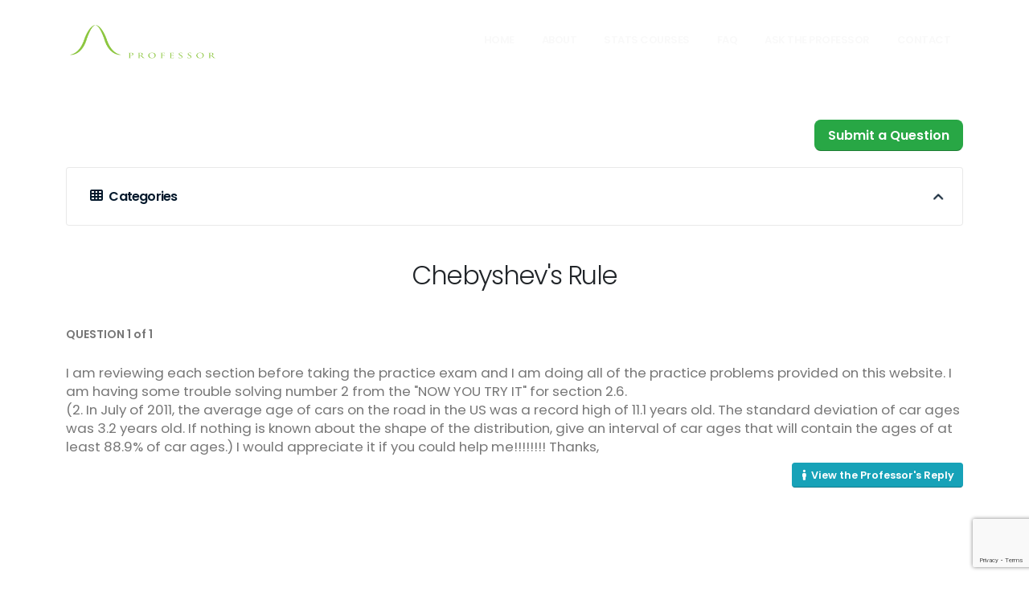

--- FILE ---
content_type: text/html; charset=UTF-8
request_url: https://www.statsprofessor.com/ask-the-professor/chebyshevs-rule
body_size: 45617
content:
<!DOCTYPE html>
<html>
	<head>
		<meta charset="utf-8">
		<meta name="viewport" content="width=device-width, initial-scale=1">
                <title>Chebyshev's Rule - Statistics Questions & Answers</title>
                <link rel="apple-touch-icon" sizes="120x120" href="/favicon/apple-touch-icon.png">
        <link rel="icon" type="image/png" sizes="32x32" href="/favicon/favicon-32x32.png">
        <link rel="icon" type="image/png" sizes="16x16" href="/favicon/favicon-16x16.png">
        <link rel="manifest" href="/favicon/site.webmanifest">
        <link rel="mask-icon" href="/favicon/safari-pinned-tab.svg" color="#5bbad5">
        <link rel="shortcut icon" href="/favicon/favicon.ico">
        <meta name="msapplication-TileColor" content="#cccccc">
        <meta name="msapplication-config" content="/favicon/browserconfig.xml">
        <meta name="theme-color" content="#ffffff">
        <meta name="viewport" content="width=device-width, initial-scale=1, minimum-scale=1.0, shrink-to-fit=no">
        <link rel="preconnect" href="https://fonts.googleapis.com">
        <link rel="preconnect" href="https://fonts.gstatic.com" crossorigin>
                <link id="googleFonts" href="https://fonts.googleapis.com/css?family=Poppins:300,400,500,600,700,800%7CShadows+Into+Light&display=swap" rel="stylesheet" type="text/css">
        <link rel="stylesheet" href="/vendor/bootstrap/css/bootstrap.min.css">
        <link rel="stylesheet" href="/vendor/fontawesome-pro/css/all.min.css">
        <link rel="stylesheet" href="/vendor/animate/animate.compat.css">
        <link rel="stylesheet" href="/vendor/simple-line-icons/css/simple-line-icons.min.css">
        <link rel="stylesheet" href="/vendor/owl.carousel/assets/owl.carousel.min.css">
        <link rel="stylesheet" href="/vendor/owl.carousel/assets/owl.theme.default.min.css">
        <link rel="stylesheet" href="/vendor/magnific-popup/magnific-popup.min.css">
        <link rel="stylesheet" href="/theme.css">
        <link rel="stylesheet" href="/theme-elements.css">

        <link rel="stylesheet" href="/css/theme-blog.css">
        <link rel="stylesheet" href="/css/theme-shop.css">
        
        <link id="skinCSS" rel="stylesheet" href="/skin.css">
        <link rel="stylesheet" href="/custom.css?v=03">
        <link rel="stylesheet" href="/resp.css?v=00">
        <link rel="stylesheet" href="/images.css?v=0">
        <link rel="stylesheet" href="/sections.css">
        <script src="/vendor/modernizr/modernizr.min.js"></script>
		
				
		<!-- Google tag (gtag.js) -->
		<script async src="https://www.googletagmanager.com/gtag/js?id=G-S14532P94E"></script> <script> window.dataLayer = window.dataLayer || []; function gtag(){dataLayer.push(arguments);} gtag('js', new Date()); gtag('config', 'G-S14532P94E'); </script>		
		
				
		<script async src="https://pagead2.googlesyndication.com/pagead/js/adsbygoogle.js?client=ca-pub-2497434809521013" crossorigin="anonymous"></script>		
		
            <meta property="og:image" content="https://www.statsprofessor.com/socialimages/thumbs/stats-professor.jpg" />
    <meta property="og:type" content="article" />
    <meta property="og:title" content="Chebyshev's Rule - Statistics Questions & Answers" />
    <meta property="og:url" content="https://www.statsprofessor.com/ask-the-professor/chebyshevs-rule" />
    <meta property="og:description" content="" />
    <meta name="twitter:card" content="summary_large_image" />
    <meta property="twitter:url" content="https://www.statsprofessor.com/ask-the-professor/chebyshevs-rule" />
    <meta property="twitter:description" content="" />        <script src='https://www.google.com/recaptcha/api.js'></script>
	</head>
	<body class="loading-overlay-showing" data-loading-overlay data-plugin-options="{'hideDelay': 100, 'effect': 'zenith'}">
    <div class="loading-overlay">
    <div class="bounce-loader">
        <div class="cssload-zenith-container">
            <div class="cssload-zenith"></div>
        </div>
    </div>
</div>		<div class="body">
            <header id="header" class="header-effect-shrink" data-plugin-options="{'stickyEnabled': true, 'stickyEffect': 'shrink', 'stickyEnableOnBoxed': true, 'stickyEnableOnMobile': true, 'stickyChangeLogo': true, 'stickyStartAt': 120, 'stickyHeaderContainerHeight': 70}">
    <div class="header-body insidepage border-top-0">
        
        <div class="header-container container">
            <div class="header-row">
                <div class="header-column">
                    <div class="header-row">
                        <div class="header-logo">
                            <a href="/" title="Return to Home Page">
                                <img alt="Stats Professor" width="187" height="50"
                                data-sticky-width="187" data-sticky-height="50" src="/logo/logowhite.png">
                            </a>
                        </div>
                    </div>
                </div>
                <div class="header-column justify-content-end">
                    <div class="header-row">
                        <div class="header-nav order-2 order-lg-1">
                            <div class="header-nav-main header-nav-main-square header-nav-main-effect-1 header-nav-main-sub-effect-1">
                                <nav class="collapse">
                                    <ul class="nav nav-pills" id="mainNav">
                    <li class="">
                <a class="dropdown-item homeoption" href="/">
                    Home                </a>
                            <li class="">
                <a class="dropdown-item" href="/about-statistics-video-courses">
                    About                </a>
                            <li class="dropdown">
                <a class="dropdown-item dropdown-toggle" href="/learn-statistics-online">
                    Stats Courses                </a>
                                <ul class="dropdown-menu">

                                            <li class="">
                            <a class="dropdown-item" href="/stats-course-1">Stats 1</a>
                                                    </li>
                                            <li class="">
                            <a class="dropdown-item" href="/stats-course-2">Stats 2</a>
                                                    </li>
                    
                </ul>
                            <li class="">
                <a class="dropdown-item" href="/faq">
                    FAQ                </a>
                            <li class="">
                <a class="dropdown-item" href="/statistics-student-forum">
                    Ask the Professor                </a>
                            <li class="">
                <a class="dropdown-item" href="/contact">
                    Contact                </a>
                </ul>                                </nav>
                            </div>
                            <button class="btn header-btn-collapse-nav" data-bs-toggle="collapse" data-bs-target=".header-nav-main nav">
                                <i class="fas fa-bars"></i>
                            </button>
                        </div>

                    </div>
                </div>
            </div>
        </div>
    </div>
</header>

			<div role="main" class="main inside leftcontent">

				<section id="features" class="section section-no-background section-no-border m-0 pt-5 pb-2">
					<div class="container">
                    						<div class="row pb-1 pt-0 pb-5">
    						<div class="col-lg-12 leftcontent appear-animation" data-appear-animation="fadeIn">
                                <div class="row">
    <div class="col-12 mb-0 text-center">
        <p class="text-end"><a data-bs-toggle="modal" data-bs-target="#atpModal" class="btn btn-lg btn-success mb-0">Submit a Question</a></p>
    </div>
</div>
<div class="accordion accordion-modern-status accordion-modern-status-borders accordion-modern-status-arrow mb-4" id="accordionATPcats">
    <div class="card card-default">
        <div class="chaptertoggle card-header" id="collapseATPHeading">
            <h4 class="card-title m-0">
                <a class="accordion-toggle" data-bs-toggle="collapse" data-bs-target="#collapseATP" aria-expanded="0" aria-controls="collapseATP" href="collapseATP">
                                <i class="fas fa-th"></i> Categories
                </a>
            </h4>
        </div>
        <div id="collapseATP" class="collapse" aria-labelledby="collapseATPHeading">
            <div class="card-body">
                <div class="row">
                                        <div class="col-xl-3 col-lg-3 col-md-6 col-sm-6 col-6 mb-3 text-center">
                        <a class="vidlink" href="/ask-the-professor/advanced-probability">
                            <div class="videotitlebox atp h-100 d-flex flex-grow-1 justify-content-center align-items-center">
                            Advanced Probability (3)
                            </div>
                        </a>
                    </div>
                                        <div class="col-xl-3 col-lg-3 col-md-6 col-sm-6 col-6 mb-3 text-center">
                        <a class="vidlink" href="/ask-the-professor/anova">
                            <div class="videotitlebox atp h-100 d-flex flex-grow-1 justify-content-center align-items-center">
                            ANOVA (4)
                            </div>
                        </a>
                    </div>
                                        <div class="col-xl-3 col-lg-3 col-md-6 col-sm-6 col-6 mb-3 text-center">
                        <a class="vidlink" href="/ask-the-professor/basic-probability">
                            <div class="videotitlebox atp h-100 d-flex flex-grow-1 justify-content-center align-items-center">
                            Basic Probability (3)
                            </div>
                        </a>
                    </div>
                                        <div class="col-xl-3 col-lg-3 col-md-6 col-sm-6 col-6 mb-3 text-center">
                        <a class="vidlink" href="/ask-the-professor/binomial-probability">
                            <div class="videotitlebox atp h-100 d-flex flex-grow-1 justify-content-center align-items-center">
                            Binomial Probability (4)
                            </div>
                        </a>
                    </div>
                                        <div class="col-xl-3 col-lg-3 col-md-6 col-sm-6 col-6 mb-3 text-center">
                        <a class="vidlink" href="/ask-the-professor/central-limit-theorem">
                            <div class="videotitlebox atp h-100 d-flex flex-grow-1 justify-content-center align-items-center">
                            Central Limit Theorem  (3)
                            </div>
                        </a>
                    </div>
                                        <div class="col-xl-3 col-lg-3 col-md-6 col-sm-6 col-6 mb-3 text-center">
                        <a class="vidlink" href="/ask-the-professor/chebyshevs-rule">
                            <div class="videotitlebox atp h-100 d-flex flex-grow-1 justify-content-center align-items-center">
                            Chebyshev's Rule (1)
                            </div>
                        </a>
                    </div>
                                        <div class="col-xl-3 col-lg-3 col-md-6 col-sm-6 col-6 mb-3 text-center">
                        <a class="vidlink" href="/ask-the-professor/comparing-two-proportions">
                            <div class="videotitlebox atp h-100 d-flex flex-grow-1 justify-content-center align-items-center">
                            Comparing Two Proportions (2)
                            </div>
                        </a>
                    </div>
                                        <div class="col-xl-3 col-lg-3 col-md-6 col-sm-6 col-6 mb-3 text-center">
                        <a class="vidlink" href="/ask-the-professor/complete-factorial-design">
                            <div class="videotitlebox atp h-100 d-flex flex-grow-1 justify-content-center align-items-center">
                            Complete Factorial Design (1)
                            </div>
                        </a>
                    </div>
                                        <div class="col-xl-3 col-lg-3 col-md-6 col-sm-6 col-6 mb-3 text-center">
                        <a class="vidlink" href="/ask-the-professor/conf-interval-two-indep-means">
                            <div class="videotitlebox atp h-100 d-flex flex-grow-1 justify-content-center align-items-center">
                            Conf. Interval: Two Indep. Means (4)
                            </div>
                        </a>
                    </div>
                                        <div class="col-xl-3 col-lg-3 col-md-6 col-sm-6 col-6 mb-3 text-center">
                        <a class="vidlink" href="/ask-the-professor/confidence-interval-for-proportion">
                            <div class="videotitlebox atp h-100 d-flex flex-grow-1 justify-content-center align-items-center">
                            Confidence Interval for Proportion (3)
                            </div>
                        </a>
                    </div>
                                        <div class="col-xl-3 col-lg-3 col-md-6 col-sm-6 col-6 mb-3 text-center">
                        <a class="vidlink" href="/ask-the-professor/confidence-intervals-for-mean">
                            <div class="videotitlebox atp h-100 d-flex flex-grow-1 justify-content-center align-items-center">
                            Confidence Intervals for Mean (10)
                            </div>
                        </a>
                    </div>
                                        <div class="col-xl-3 col-lg-3 col-md-6 col-sm-6 col-6 mb-3 text-center">
                        <a class="vidlink" href="/ask-the-professor/correlation">
                            <div class="videotitlebox atp h-100 d-flex flex-grow-1 justify-content-center align-items-center">
                            Correlation (1)
                            </div>
                        </a>
                    </div>
                                        <div class="col-xl-3 col-lg-3 col-md-6 col-sm-6 col-6 mb-3 text-center">
                        <a class="vidlink" href="/ask-the-professor/counting-and-combinations">
                            <div class="videotitlebox atp h-100 d-flex flex-grow-1 justify-content-center align-items-center">
                            Counting and Combinations (2)
                            </div>
                        </a>
                    </div>
                                        <div class="col-xl-3 col-lg-3 col-md-6 col-sm-6 col-6 mb-3 text-center">
                        <a class="vidlink" href="/ask-the-professor/course-details">
                            <div class="videotitlebox atp h-100 d-flex flex-grow-1 justify-content-center align-items-center">
                            Course Details (4)
                            </div>
                        </a>
                    </div>
                                        <div class="col-xl-3 col-lg-3 col-md-6 col-sm-6 col-6 mb-3 text-center">
                        <a class="vidlink" href="/ask-the-professor/critical-values">
                            <div class="videotitlebox atp h-100 d-flex flex-grow-1 justify-content-center align-items-center">
                            Critical Values (8)
                            </div>
                        </a>
                    </div>
                                        <div class="col-xl-3 col-lg-3 col-md-6 col-sm-6 col-6 mb-3 text-center">
                        <a class="vidlink" href="/ask-the-professor/discrete-probability-distributions">
                            <div class="videotitlebox atp h-100 d-flex flex-grow-1 justify-content-center align-items-center">
                            Discrete Probability Distributions (2)
                            </div>
                        </a>
                    </div>
                                        <div class="col-xl-3 col-lg-3 col-md-6 col-sm-6 col-6 mb-3 text-center">
                        <a class="vidlink" href="/ask-the-professor/empirical-rule">
                            <div class="videotitlebox atp h-100 d-flex flex-grow-1 justify-content-center align-items-center">
                            Empirical Rule (2)
                            </div>
                        </a>
                    </div>
                                        <div class="col-xl-3 col-lg-3 col-md-6 col-sm-6 col-6 mb-3 text-center">
                        <a class="vidlink" href="/ask-the-professor/expected-value">
                            <div class="videotitlebox atp h-100 d-flex flex-grow-1 justify-content-center align-items-center">
                            Expected Value (6)
                            </div>
                        </a>
                    </div>
                                        <div class="col-xl-3 col-lg-3 col-md-6 col-sm-6 col-6 mb-3 text-center">
                        <a class="vidlink" href="/ask-the-professor/f-test-to-compare-variances">
                            <div class="videotitlebox atp h-100 d-flex flex-grow-1 justify-content-center align-items-center">
                            F-test to Compare Variances  (3)
                            </div>
                        </a>
                    </div>
                                        <div class="col-xl-3 col-lg-3 col-md-6 col-sm-6 col-6 mb-3 text-center">
                        <a class="vidlink" href="/ask-the-professor/frequency-distributionstables">
                            <div class="videotitlebox atp h-100 d-flex flex-grow-1 justify-content-center align-items-center">
                            Frequency Distributions/Tables (3)
                            </div>
                        </a>
                    </div>
                                        <div class="col-xl-3 col-lg-3 col-md-6 col-sm-6 col-6 mb-3 text-center">
                        <a class="vidlink" href="/ask-the-professor/hypothesis-test-about-a-mean">
                            <div class="videotitlebox atp h-100 d-flex flex-grow-1 justify-content-center align-items-center">
                            Hypothesis Test about a Mean (3)
                            </div>
                        </a>
                    </div>
                                        <div class="col-xl-3 col-lg-3 col-md-6 col-sm-6 col-6 mb-3 text-center">
                        <a class="vidlink" href="/ask-the-professor/hypothesis-test-about-a-proportion">
                            <div class="videotitlebox atp h-100 d-flex flex-grow-1 justify-content-center align-items-center">
                            Hypothesis Test about a Proportion (4)
                            </div>
                        </a>
                    </div>
                                        <div class="col-xl-3 col-lg-3 col-md-6 col-sm-6 col-6 mb-3 text-center">
                        <a class="vidlink" href="/ask-the-professor/least-squares-regression">
                            <div class="videotitlebox atp h-100 d-flex flex-grow-1 justify-content-center align-items-center">
                            Least Squares Regression  (2)
                            </div>
                        </a>
                    </div>
                                        <div class="col-xl-3 col-lg-3 col-md-6 col-sm-6 col-6 mb-3 text-center">
                        <a class="vidlink" href="/ask-the-professor/matched-pairs">
                            <div class="videotitlebox atp h-100 d-flex flex-grow-1 justify-content-center align-items-center">
                            Matched Pairs  (5)
                            </div>
                        </a>
                    </div>
                                        <div class="col-xl-3 col-lg-3 col-md-6 col-sm-6 col-6 mb-3 text-center">
                        <a class="vidlink" href="/ask-the-professor/measures-of-the-center">
                            <div class="videotitlebox atp h-100 d-flex flex-grow-1 justify-content-center align-items-center">
                            Measures of the Center (1)
                            </div>
                        </a>
                    </div>
                                        <div class="col-xl-3 col-lg-3 col-md-6 col-sm-6 col-6 mb-3 text-center">
                        <a class="vidlink" href="/ask-the-professor/multiplication-rule-of-probability">
                            <div class="videotitlebox atp h-100 d-flex flex-grow-1 justify-content-center align-items-center">
                            Multiplication Rule of Probability (3)
                            </div>
                        </a>
                    </div>
                                        <div class="col-xl-3 col-lg-3 col-md-6 col-sm-6 col-6 mb-3 text-center">
                        <a class="vidlink" href="/ask-the-professor/normal-approx-to-binomial-prob">
                            <div class="videotitlebox atp h-100 d-flex flex-grow-1 justify-content-center align-items-center">
                            Normal Approx to Binomial Prob (2)
                            </div>
                        </a>
                    </div>
                                        <div class="col-xl-3 col-lg-3 col-md-6 col-sm-6 col-6 mb-3 text-center">
                        <a class="vidlink" href="/ask-the-professor/normal-probability-distribution">
                            <div class="videotitlebox atp h-100 d-flex flex-grow-1 justify-content-center align-items-center">
                            Normal Probability Distribution  (8)
                            </div>
                        </a>
                    </div>
                                        <div class="col-xl-3 col-lg-3 col-md-6 col-sm-6 col-6 mb-3 text-center">
                        <a class="vidlink" href="/ask-the-professor/p-value">
                            <div class="videotitlebox atp h-100 d-flex flex-grow-1 justify-content-center align-items-center">
                            P-value (6)
                            </div>
                        </a>
                    </div>
                                        <div class="col-xl-3 col-lg-3 col-md-6 col-sm-6 col-6 mb-3 text-center">
                        <a class="vidlink" href="/ask-the-professor/percentiles-of-the-normal-curve">
                            <div class="videotitlebox atp h-100 d-flex flex-grow-1 justify-content-center align-items-center">
                            Percentiles of the Normal Curve (4)
                            </div>
                        </a>
                    </div>
                                        <div class="col-xl-3 col-lg-3 col-md-6 col-sm-6 col-6 mb-3 text-center">
                        <a class="vidlink" href="/ask-the-professor/point-estimators">
                            <div class="videotitlebox atp h-100 d-flex flex-grow-1 justify-content-center align-items-center">
                            Point Estimators (2)
                            </div>
                        </a>
                    </div>
                                        <div class="col-xl-3 col-lg-3 col-md-6 col-sm-6 col-6 mb-3 text-center">
                        <a class="vidlink" href="/ask-the-professor/prediction-error">
                            <div class="videotitlebox atp h-100 d-flex flex-grow-1 justify-content-center align-items-center">
                            Prediction Error (1)
                            </div>
                        </a>
                    </div>
                                        <div class="col-xl-3 col-lg-3 col-md-6 col-sm-6 col-6 mb-3 text-center">
                        <a class="vidlink" href="/ask-the-professor/probability-of-at-least-one">
                            <div class="videotitlebox atp h-100 d-flex flex-grow-1 justify-content-center align-items-center">
                            Probability of At Least One (3)
                            </div>
                        </a>
                    </div>
                                        <div class="col-xl-3 col-lg-3 col-md-6 col-sm-6 col-6 mb-3 text-center">
                        <a class="vidlink" href="/ask-the-professor/range-rule-of-thumb">
                            <div class="videotitlebox atp h-100 d-flex flex-grow-1 justify-content-center align-items-center">
                            Range Rule of Thumb (1)
                            </div>
                        </a>
                    </div>
                                        <div class="col-xl-3 col-lg-3 col-md-6 col-sm-6 col-6 mb-3 text-center">
                        <a class="vidlink" href="/ask-the-professor/rank-correlation">
                            <div class="videotitlebox atp h-100 d-flex flex-grow-1 justify-content-center align-items-center">
                            Rank Correlation  (1)
                            </div>
                        </a>
                    </div>
                                        <div class="col-xl-3 col-lg-3 col-md-6 col-sm-6 col-6 mb-3 text-center">
                        <a class="vidlink" href="/ask-the-professor/sample-size">
                            <div class="videotitlebox atp h-100 d-flex flex-grow-1 justify-content-center align-items-center">
                            Sample Size  (4)
                            </div>
                        </a>
                    </div>
                                        <div class="col-xl-3 col-lg-3 col-md-6 col-sm-6 col-6 mb-3 text-center">
                        <a class="vidlink" href="/ask-the-professor/sign-test">
                            <div class="videotitlebox atp h-100 d-flex flex-grow-1 justify-content-center align-items-center">
                            Sign Test (5)
                            </div>
                        </a>
                    </div>
                                        <div class="col-xl-3 col-lg-3 col-md-6 col-sm-6 col-6 mb-3 text-center">
                        <a class="vidlink" href="/ask-the-professor/standard-deviation">
                            <div class="videotitlebox atp h-100 d-flex flex-grow-1 justify-content-center align-items-center">
                            Standard Deviation (2)
                            </div>
                        </a>
                    </div>
                                        <div class="col-xl-3 col-lg-3 col-md-6 col-sm-6 col-6 mb-3 text-center">
                        <a class="vidlink" href="/ask-the-professor/summation-notation">
                            <div class="videotitlebox atp h-100 d-flex flex-grow-1 justify-content-center align-items-center">
                            Summation Notation (2)
                            </div>
                        </a>
                    </div>
                                        <div class="col-xl-3 col-lg-3 col-md-6 col-sm-6 col-6 mb-3 text-center">
                        <a class="vidlink" href="/ask-the-professor/testing-claims-about-variance">
                            <div class="videotitlebox atp h-100 d-flex flex-grow-1 justify-content-center align-items-center">
                            Testing Claims about Variance (1)
                            </div>
                        </a>
                    </div>
                                        <div class="col-xl-3 col-lg-3 col-md-6 col-sm-6 col-6 mb-3 text-center">
                        <a class="vidlink" href="/ask-the-professor/two-sample-t-test-w-equal-var">
                            <div class="videotitlebox atp h-100 d-flex flex-grow-1 justify-content-center align-items-center">
                            Two-Sample t-test w Equal Var (2)
                            </div>
                        </a>
                    </div>
                                        <div class="col-xl-3 col-lg-3 col-md-6 col-sm-6 col-6 mb-3 text-center">
                        <a class="vidlink" href="/ask-the-professor/two-sample-t-test-w-unequal-var">
                            <div class="videotitlebox atp h-100 d-flex flex-grow-1 justify-content-center align-items-center">
                            Two-Sample t-test w Unequal Var (1)
                            </div>
                        </a>
                    </div>
                                        <div class="col-xl-3 col-lg-3 col-md-6 col-sm-6 col-6 mb-3 text-center">
                        <a class="vidlink" href="/ask-the-professor/unbiased-estimators">
                            <div class="videotitlebox atp h-100 d-flex flex-grow-1 justify-content-center align-items-center">
                            Unbiased Estimators (2)
                            </div>
                        </a>
                    </div>
                                        <div class="col-xl-3 col-lg-3 col-md-6 col-sm-6 col-6 mb-3 text-center">
                        <a class="vidlink" href="/ask-the-professor/uncategorized">
                            <div class="videotitlebox atp h-100 d-flex flex-grow-1 justify-content-center align-items-center">
                            Uncategorized (31)
                            </div>
                        </a>
                    </div>
                                    </div>
            </div>
        </div>
    </div>
</div>
<div class="row">
    <div class="col-12 mb-2 mt-3 text-center">
        <div class="m-0 aatpcatheader">
            <h1 class="text-8 mb-0 pb-0">Chebyshev's Rule</h1>
            <p class="mb-0 font-weight-semibold text-light">1 Questions</p>
        </div>
    </div>
</div>

<div class="row">
            <div class="col-12 mb-4">
            <div class="questionbox">
                <p class="text-3 font-weight-semibold mb-4 mt-1">QUESTION 1 of 1</p>
                                <p class="text-4 mb-0 line-height-4">I am reviewing each section before taking the practice exam and I am doing all of the practice problems provided on this website. I am having some trouble solving number 2 from the "NOW YOU TRY IT" for section 2.6. <br />
(2.	In July of 2011, the average age of cars on the road in the US was a record high of 11.1 years old. The standard deviation of car ages was 3.2 years old. If nothing is known about the shape of the distribution, give an interval of car ages that will contain the ages of at least 88.9% of car ages.) I would appreciate it if you could help me!!!!!!!! Thanks, </p>
                <p class="text-end text-3 font-weight-semibold mb-1 mt-2"><a href="/solution/112" class="btn btn-sm btn-info"><i class="fa-sharp fa-solid fa-person-simple"></i>&nbsp; View the Professor's Reply</a></p>
            </div>
        </div>
                <div class="col-12 mb-4 mt-0">
            <ins class="adsbygoogle"
                style="display:block; text-align:center;"
                data-ad-layout="in-article"
                data-ad-format="fluid"
                data-ad-client="ca-pub-2497434809521013"
                data-ad-slot="7735382539"></ins>
            <script>
                (adsbygoogle = window.adsbygoogle || []).push({});
            </script>
        </div>
        </div>
    						</div>
                        	                        </div>
					</div>
				</section>
			</div>


<section class="section my-0 border-0 bg-dark">
    <div class="container container-xxl-custom appear-animation" data-appear-animation="fadeIn" data-appear-animation-delay="200">
        <div class="row toc">
    <div class="col-12 mt-2 text-center">
        <h2 class="font-weight-semibold mb-4 text-light">Sample Exams</h2>
    </div>
</div>
<div class="row justify-content-center">
    <div class="col-lg-2 col-md-4 col-sm-6 col-6 mb-4 text-center">
        <a href="/exam/1" class="text-3 text-center nound">
            <div class="chapterbox exams h-100 d-flex flex-grow-1 justify-content-center align-items-center shadow">
                Sample Exam I: Chapters 1 & 2            </div>
        </a>
    </div>
    <div class="col-lg-2 col-md-4 col-sm-6 col-6 mb-4 text-center">
        <a href="/exam/5" class="text-3 text-center nound">
            <div class="chapterbox exams h-100 d-flex flex-grow-1 justify-content-center align-items-center shadow">
                Sample Exam II: Chapters 3 & 4            </div>
        </a>
    </div>
    <div class="col-lg-2 col-md-4 col-sm-6 col-6 mb-4 text-center">
        <a href="/exam/2" class="text-3 text-center nound">
            <div class="chapterbox exams h-100 d-flex flex-grow-1 justify-content-center align-items-center shadow">
                Sample Exam III: Chapters 5 & 6            </div>
        </a>
    </div>
    <div class="col-lg-2 col-md-4 col-sm-6 col-6 mb-4 text-center">
        <a href="/exam/3" class="text-3 text-center nound">
            <div class="chapterbox exams h-100 d-flex flex-grow-1 justify-content-center align-items-center shadow">
                Sample Exam IV: Chapters 7 & 8            </div>
        </a>
    </div>

</div>    </div>
</section>
<footer id="footer" class="footer-reveal pt-5 mt-0">
                <div class="container my-4">

                    <div class="row pt-2 pb-2 text-center text-lg-start">

                                    <div class="col-md-6 col-lg-4 mb-5 mb-lg-0 text-center">
                            <img src="/logo/logowhite.png" alt="Stats Professor" class="img-fluid mb-4">

                            <div class="row pt-0 pb-3">
                                <div class="col-12 text-center">
                                    <ul class="footer-social-icons social-icons social-icons-clean social-icons-big social-icons-opacity-light social-icons-icon-light mt-1">
                                        <li class="social-icons-facebook"><a href="http://www.facebook.com/STATSprofessor" target="_blank" title="Facebook"><i class="fab fa-facebook-f text-2"></i></a></li>
                                        
                                    </ul>
                                </div>
                            </div>

                        </div>


                        <div class="col-md-12 col-lg-5 mb-5 mb-lg-0 text-center text-lg-start">
                            <div class="row">
                                <div class="col-12">
                                    <h5 class="text-6 text-transform-none text-color-light mb-4">General Website Links</h5>
                                </div>
                            </div>
                            <div class="row">
                                <div class="col-lg-6">
                                    <p class="mb-1"><a href="/" class="text-4 link-hover-style-1">Home</a></p>
                                    <p class="mb-1"><a href="/about-statistics-video-courses" class="text-4 link-hover-style-1">About</a></p>
                                    <p class="mb-1"><a href="/faq" class="text-4 link-hover-style-1">FAQ</a></p>
                                    <p class="mb-1"><a href="/online-statistics-professor" class="text-4 link-hover-style-1">Meet the Instructor</a></p>


                                </div>
                                <div class="col-lg-6">
                                    <p class="mb-1"><a href="/statistics-student-forum" class="text-4 link-hover-style-1">Ask the Professor</a></p>
                                    <p class="mb-1"><a href="/learn-statistics-online" class="text-4 link-hover-style-1">Course Content</a></p>
                                    <p class="mb-1"><a href="/testimonials" class="text-4 link-hover-style-1">Reviews & Testimonials</a></p>
									<p class="mb-1"><a href="/blog" class="text-4 link-hover-style-1">Blog</a></p> 
                                    <p class="mb-1"><a href="/contact" class="text-4 link-hover-style-1">Contact</a></p>
                                </div>
                            </div>

                        </div>

                        <div class="col-md-12 col-lg-3 mb--00 text-center text-lg-start">
                            <h5 class="text-6 text-transform-none text-color-light mb-4">Courses</h5>
                            <div class="row">
                                <div class="col-12">
                                    <p class="mb-1"><a href="/stats-course-1" class="text-4 link-hover-style-1 h2class font-weight-semibold"><i class="fa-solid fa-square-poll-vertical"></i>&nbsp; Stats 1</a></p>
                                    <p class="mb-0"><a href="/stats-course-2" class="text-4 link-hover-style-1 h2class font-weight-semibold"><i class="fa-solid fa-square-poll-vertical"></i>&nbsp; Stats 2</a></p>

                                </div>
                            </div>

                        </div>

                    </div>


                </div>
                <div class="footer-copyright footer-copyright-style-2">
                    <div class="container py-2">
                        <div class="row py-4">
                            <div class="col d-flex align-items-center justify-content-center mb-4 mb-lg-0">
                                <p>Copyright &copy; 2026 StatsProfessor.com. All Rights Reserved.</p>
							</div>
							
																
                            
                        </div>
                    </div>
                </div>
            </footer>		</div>
        <script src="/vendor/plugins/js/plugins.min.js"></script>
                <script src="/js/theme.js"></script>
        <script src="/custom.js"></script>
        <script src="/js/theme.init.js"></script>
		<script src="/vendor/vide/jquery.vide.js"></script>
        



        <script src="/lightboxes.js"></script>
        <script src="/portfolio.js"></script>
        <script src="/positionalgallery.js"></script>


<div class="modal fade" id="atpModal" tabindex="-1" role="dialog" aria-labelledby="largeModalLabel" aria-hidden="true">
    <div class="modal-dialog modal-lg">
        <div class="modal-content">
            <div class="modal-header">
                <h4 class="modal-title text-dark" id="largeModalLabel"><img src="/images/professor-response-avatar.jpg" class="davatar me-2" alt="Dane McGukian, Statistics Professor" />Ask the Professor</h4>
                <button type="button" class="btn-close" data-bs-dismiss="modal" aria-hidden="true">&times;</button>
            </div>
            <form  action="/page.php" method="POST" id="atpform" autocomplete="off">

                    <div class="modal-body" id="msgbody" style="display:none">
                            <div class="col-12 text-center p-3" id="response" style="background:green;color:#fff;border-radius:3px">
                            </div>

                            <div class="col-12 text-center p-3" id="response2" style="background:red;color:#fff;border-radius:3px">

                            </div>
                    </div>

                <div class="modal-body" id="modalbody">
                    <p class="text-4">Feel free to post any question that is not already covered elsewhere on the site.
                    When posting a question, please include the text of the problem you'd like answered.
                    I will try to respond quickly, and when necessary, will also include a video response.</p>

                    <div class="" id="resultsbad" style="display:none">
                        <div id="erroralert" class="font-weight-semibold text-danger mx-5 text-center mt-2 mb-2"></div>
                    </div>



                    <label class="text-dark font-weight-semibold">Enter your name*</label>
                    <input type="text" autocomplete="f-in" minlength="2" maxlength="80" name="name"  id="name"
                    oninvalid="bringback('submitbutton')"   onfocus="this.select()"
                    class="form-control mb-3" required />

                    <label class="text-dark font-weight-semibold">Enter your email (if you want to know when the professor answers your question)</label>
                    <input type="email" autocomplete="f-ine" maxlength="80" name="email"  id="email" onfocus="this.select()"
                    oninvalid="bringback('submitbutton')"
                    class="form-control mb-3" />

                    <label class="text-dark font-weight-semibold mt-3">Enter your question*</label>
                    <textarea name="atpquestion" id="atpquestion" class="form-control" style="height:110px" required></textarea>

                    <p class="text-dark text-2 line-height-4 mt-2 mb-0 text-center">This site is protected by reCAPTCHA and the Google
                    <a class="contacttext font-weight-semibold text-color-primary lundr" target="_blank"
                    href="https://policies.google.com/privacy">Privacy Policy</a> and
                    <a class="contacttext text-color-primary font-weight-semibold lundr"
                    target="_blank" href="https://policies.google.com/terms">Terms of Service</a> apply.
                    </p>
                </div>

                    <div class="" id="resultsgood" style="display:none">
                        <div id="goodalert" class="font-weight-semibold text-success"></div>
                    </div>



                <div class="modal-footer">
                    <input type="hidden" name="google_response" value="" id="googleResponse">
                    <button type="submit" name="submit" id="submitquestionbutton" class="btn btn-success">Submit</button>
                    <img src="/images/pleasewaitbar.gif" id="pleasewait" alt="Please wait" style="margin:0 auto;display:none" />
                    <button type="button" id="cancelbutton" class="btn btn-light" data-bs-dismiss="modal">Cancel</button>
                    <button type="button" style="display:none" id="closebutton" class="btn btn-light" data-bs-dismiss="modal" id="closebutton">Close</button>
                    <input type="hidden" name="submitting" value="1">


                </div>
            </form>
        </div>
    </div>
</div>
<script src="https://www.google.com/recaptcha/api.js?render=6LcEkdIkAAAAALKKLBdR1qd2UTzw9xrT4R81qZvg"></script>
<script>
       $('#atpform').submit(function(e) {
           e.preventDefault();
           grecaptcha.ready(function () {
               grecaptcha.execute('6LcEkdIkAAAAALKKLBdR1qd2UTzw9xrT4R81qZvg', { action: 'submit' }).then(function (token) {

                $("#googleResponse").val(token);

                    $('#modalbody').hide();
                  //  $('#resultsgood').hide();
                  //  $('#resultsbad').hide();
                    $('#submitquestionbutton').hide();
                    $('#cancelbutton').hide();
                    $('#pleasewait').show();
						        $("#response").text('');
                                $("#response").hide();
						        $("#response2").text('');
                                $("#response2").hide();
                                $("#msgbody").hide();


               $.ajax({
                       url: '/ajax_response.php',
                       type: 'post',
                       data: $('#atpform').serialize(),
                       dataType: 'json',
                       success: function(data){
						   if(data.response == 'success')
						   {
						       $('#pleasewait').hide();
						        $("#response2").text('');
                                $("#response2").hide();
								$("#response").html(data.msg);
								$("#atpquestion").val('');
								$("#name").val('');
								$("#email").val('');
								$("#modalbody").hide();
                                $('#closebutton').show();
                                $("#response").show();
                                $('#submitquestionbutton').hide();

                                   $("#msgbody").show();
						   }
						   else
						   {
                                $('#pleasewait').hide();
							   $("#response2").html(data.msg);
                               $("#response2").show();
                               $('#modalbody').show();
                               $('#submitquestionbutton').show();
                               $('#cancelbutton').show();
                                   $("#msgbody").show();
						   }
                       }
                });
            });
        });
    });
   </script><script src="/modalclear.js"></script>
<!--<script src="/ajaxsubmit.js"></script> -->

	</body>
</html>

--- FILE ---
content_type: text/html; charset=utf-8
request_url: https://www.google.com/recaptcha/api2/anchor?ar=1&k=6LcEkdIkAAAAALKKLBdR1qd2UTzw9xrT4R81qZvg&co=aHR0cHM6Ly93d3cuc3RhdHNwcm9mZXNzb3IuY29tOjQ0Mw..&hl=en&v=7gg7H51Q-naNfhmCP3_R47ho&size=invisible&anchor-ms=20000&execute-ms=30000&cb=bov6oqmbns1t
body_size: 48404
content:
<!DOCTYPE HTML><html dir="ltr" lang="en"><head><meta http-equiv="Content-Type" content="text/html; charset=UTF-8">
<meta http-equiv="X-UA-Compatible" content="IE=edge">
<title>reCAPTCHA</title>
<style type="text/css">
/* cyrillic-ext */
@font-face {
  font-family: 'Roboto';
  font-style: normal;
  font-weight: 400;
  font-stretch: 100%;
  src: url(//fonts.gstatic.com/s/roboto/v48/KFO7CnqEu92Fr1ME7kSn66aGLdTylUAMa3GUBHMdazTgWw.woff2) format('woff2');
  unicode-range: U+0460-052F, U+1C80-1C8A, U+20B4, U+2DE0-2DFF, U+A640-A69F, U+FE2E-FE2F;
}
/* cyrillic */
@font-face {
  font-family: 'Roboto';
  font-style: normal;
  font-weight: 400;
  font-stretch: 100%;
  src: url(//fonts.gstatic.com/s/roboto/v48/KFO7CnqEu92Fr1ME7kSn66aGLdTylUAMa3iUBHMdazTgWw.woff2) format('woff2');
  unicode-range: U+0301, U+0400-045F, U+0490-0491, U+04B0-04B1, U+2116;
}
/* greek-ext */
@font-face {
  font-family: 'Roboto';
  font-style: normal;
  font-weight: 400;
  font-stretch: 100%;
  src: url(//fonts.gstatic.com/s/roboto/v48/KFO7CnqEu92Fr1ME7kSn66aGLdTylUAMa3CUBHMdazTgWw.woff2) format('woff2');
  unicode-range: U+1F00-1FFF;
}
/* greek */
@font-face {
  font-family: 'Roboto';
  font-style: normal;
  font-weight: 400;
  font-stretch: 100%;
  src: url(//fonts.gstatic.com/s/roboto/v48/KFO7CnqEu92Fr1ME7kSn66aGLdTylUAMa3-UBHMdazTgWw.woff2) format('woff2');
  unicode-range: U+0370-0377, U+037A-037F, U+0384-038A, U+038C, U+038E-03A1, U+03A3-03FF;
}
/* math */
@font-face {
  font-family: 'Roboto';
  font-style: normal;
  font-weight: 400;
  font-stretch: 100%;
  src: url(//fonts.gstatic.com/s/roboto/v48/KFO7CnqEu92Fr1ME7kSn66aGLdTylUAMawCUBHMdazTgWw.woff2) format('woff2');
  unicode-range: U+0302-0303, U+0305, U+0307-0308, U+0310, U+0312, U+0315, U+031A, U+0326-0327, U+032C, U+032F-0330, U+0332-0333, U+0338, U+033A, U+0346, U+034D, U+0391-03A1, U+03A3-03A9, U+03B1-03C9, U+03D1, U+03D5-03D6, U+03F0-03F1, U+03F4-03F5, U+2016-2017, U+2034-2038, U+203C, U+2040, U+2043, U+2047, U+2050, U+2057, U+205F, U+2070-2071, U+2074-208E, U+2090-209C, U+20D0-20DC, U+20E1, U+20E5-20EF, U+2100-2112, U+2114-2115, U+2117-2121, U+2123-214F, U+2190, U+2192, U+2194-21AE, U+21B0-21E5, U+21F1-21F2, U+21F4-2211, U+2213-2214, U+2216-22FF, U+2308-230B, U+2310, U+2319, U+231C-2321, U+2336-237A, U+237C, U+2395, U+239B-23B7, U+23D0, U+23DC-23E1, U+2474-2475, U+25AF, U+25B3, U+25B7, U+25BD, U+25C1, U+25CA, U+25CC, U+25FB, U+266D-266F, U+27C0-27FF, U+2900-2AFF, U+2B0E-2B11, U+2B30-2B4C, U+2BFE, U+3030, U+FF5B, U+FF5D, U+1D400-1D7FF, U+1EE00-1EEFF;
}
/* symbols */
@font-face {
  font-family: 'Roboto';
  font-style: normal;
  font-weight: 400;
  font-stretch: 100%;
  src: url(//fonts.gstatic.com/s/roboto/v48/KFO7CnqEu92Fr1ME7kSn66aGLdTylUAMaxKUBHMdazTgWw.woff2) format('woff2');
  unicode-range: U+0001-000C, U+000E-001F, U+007F-009F, U+20DD-20E0, U+20E2-20E4, U+2150-218F, U+2190, U+2192, U+2194-2199, U+21AF, U+21E6-21F0, U+21F3, U+2218-2219, U+2299, U+22C4-22C6, U+2300-243F, U+2440-244A, U+2460-24FF, U+25A0-27BF, U+2800-28FF, U+2921-2922, U+2981, U+29BF, U+29EB, U+2B00-2BFF, U+4DC0-4DFF, U+FFF9-FFFB, U+10140-1018E, U+10190-1019C, U+101A0, U+101D0-101FD, U+102E0-102FB, U+10E60-10E7E, U+1D2C0-1D2D3, U+1D2E0-1D37F, U+1F000-1F0FF, U+1F100-1F1AD, U+1F1E6-1F1FF, U+1F30D-1F30F, U+1F315, U+1F31C, U+1F31E, U+1F320-1F32C, U+1F336, U+1F378, U+1F37D, U+1F382, U+1F393-1F39F, U+1F3A7-1F3A8, U+1F3AC-1F3AF, U+1F3C2, U+1F3C4-1F3C6, U+1F3CA-1F3CE, U+1F3D4-1F3E0, U+1F3ED, U+1F3F1-1F3F3, U+1F3F5-1F3F7, U+1F408, U+1F415, U+1F41F, U+1F426, U+1F43F, U+1F441-1F442, U+1F444, U+1F446-1F449, U+1F44C-1F44E, U+1F453, U+1F46A, U+1F47D, U+1F4A3, U+1F4B0, U+1F4B3, U+1F4B9, U+1F4BB, U+1F4BF, U+1F4C8-1F4CB, U+1F4D6, U+1F4DA, U+1F4DF, U+1F4E3-1F4E6, U+1F4EA-1F4ED, U+1F4F7, U+1F4F9-1F4FB, U+1F4FD-1F4FE, U+1F503, U+1F507-1F50B, U+1F50D, U+1F512-1F513, U+1F53E-1F54A, U+1F54F-1F5FA, U+1F610, U+1F650-1F67F, U+1F687, U+1F68D, U+1F691, U+1F694, U+1F698, U+1F6AD, U+1F6B2, U+1F6B9-1F6BA, U+1F6BC, U+1F6C6-1F6CF, U+1F6D3-1F6D7, U+1F6E0-1F6EA, U+1F6F0-1F6F3, U+1F6F7-1F6FC, U+1F700-1F7FF, U+1F800-1F80B, U+1F810-1F847, U+1F850-1F859, U+1F860-1F887, U+1F890-1F8AD, U+1F8B0-1F8BB, U+1F8C0-1F8C1, U+1F900-1F90B, U+1F93B, U+1F946, U+1F984, U+1F996, U+1F9E9, U+1FA00-1FA6F, U+1FA70-1FA7C, U+1FA80-1FA89, U+1FA8F-1FAC6, U+1FACE-1FADC, U+1FADF-1FAE9, U+1FAF0-1FAF8, U+1FB00-1FBFF;
}
/* vietnamese */
@font-face {
  font-family: 'Roboto';
  font-style: normal;
  font-weight: 400;
  font-stretch: 100%;
  src: url(//fonts.gstatic.com/s/roboto/v48/KFO7CnqEu92Fr1ME7kSn66aGLdTylUAMa3OUBHMdazTgWw.woff2) format('woff2');
  unicode-range: U+0102-0103, U+0110-0111, U+0128-0129, U+0168-0169, U+01A0-01A1, U+01AF-01B0, U+0300-0301, U+0303-0304, U+0308-0309, U+0323, U+0329, U+1EA0-1EF9, U+20AB;
}
/* latin-ext */
@font-face {
  font-family: 'Roboto';
  font-style: normal;
  font-weight: 400;
  font-stretch: 100%;
  src: url(//fonts.gstatic.com/s/roboto/v48/KFO7CnqEu92Fr1ME7kSn66aGLdTylUAMa3KUBHMdazTgWw.woff2) format('woff2');
  unicode-range: U+0100-02BA, U+02BD-02C5, U+02C7-02CC, U+02CE-02D7, U+02DD-02FF, U+0304, U+0308, U+0329, U+1D00-1DBF, U+1E00-1E9F, U+1EF2-1EFF, U+2020, U+20A0-20AB, U+20AD-20C0, U+2113, U+2C60-2C7F, U+A720-A7FF;
}
/* latin */
@font-face {
  font-family: 'Roboto';
  font-style: normal;
  font-weight: 400;
  font-stretch: 100%;
  src: url(//fonts.gstatic.com/s/roboto/v48/KFO7CnqEu92Fr1ME7kSn66aGLdTylUAMa3yUBHMdazQ.woff2) format('woff2');
  unicode-range: U+0000-00FF, U+0131, U+0152-0153, U+02BB-02BC, U+02C6, U+02DA, U+02DC, U+0304, U+0308, U+0329, U+2000-206F, U+20AC, U+2122, U+2191, U+2193, U+2212, U+2215, U+FEFF, U+FFFD;
}
/* cyrillic-ext */
@font-face {
  font-family: 'Roboto';
  font-style: normal;
  font-weight: 500;
  font-stretch: 100%;
  src: url(//fonts.gstatic.com/s/roboto/v48/KFO7CnqEu92Fr1ME7kSn66aGLdTylUAMa3GUBHMdazTgWw.woff2) format('woff2');
  unicode-range: U+0460-052F, U+1C80-1C8A, U+20B4, U+2DE0-2DFF, U+A640-A69F, U+FE2E-FE2F;
}
/* cyrillic */
@font-face {
  font-family: 'Roboto';
  font-style: normal;
  font-weight: 500;
  font-stretch: 100%;
  src: url(//fonts.gstatic.com/s/roboto/v48/KFO7CnqEu92Fr1ME7kSn66aGLdTylUAMa3iUBHMdazTgWw.woff2) format('woff2');
  unicode-range: U+0301, U+0400-045F, U+0490-0491, U+04B0-04B1, U+2116;
}
/* greek-ext */
@font-face {
  font-family: 'Roboto';
  font-style: normal;
  font-weight: 500;
  font-stretch: 100%;
  src: url(//fonts.gstatic.com/s/roboto/v48/KFO7CnqEu92Fr1ME7kSn66aGLdTylUAMa3CUBHMdazTgWw.woff2) format('woff2');
  unicode-range: U+1F00-1FFF;
}
/* greek */
@font-face {
  font-family: 'Roboto';
  font-style: normal;
  font-weight: 500;
  font-stretch: 100%;
  src: url(//fonts.gstatic.com/s/roboto/v48/KFO7CnqEu92Fr1ME7kSn66aGLdTylUAMa3-UBHMdazTgWw.woff2) format('woff2');
  unicode-range: U+0370-0377, U+037A-037F, U+0384-038A, U+038C, U+038E-03A1, U+03A3-03FF;
}
/* math */
@font-face {
  font-family: 'Roboto';
  font-style: normal;
  font-weight: 500;
  font-stretch: 100%;
  src: url(//fonts.gstatic.com/s/roboto/v48/KFO7CnqEu92Fr1ME7kSn66aGLdTylUAMawCUBHMdazTgWw.woff2) format('woff2');
  unicode-range: U+0302-0303, U+0305, U+0307-0308, U+0310, U+0312, U+0315, U+031A, U+0326-0327, U+032C, U+032F-0330, U+0332-0333, U+0338, U+033A, U+0346, U+034D, U+0391-03A1, U+03A3-03A9, U+03B1-03C9, U+03D1, U+03D5-03D6, U+03F0-03F1, U+03F4-03F5, U+2016-2017, U+2034-2038, U+203C, U+2040, U+2043, U+2047, U+2050, U+2057, U+205F, U+2070-2071, U+2074-208E, U+2090-209C, U+20D0-20DC, U+20E1, U+20E5-20EF, U+2100-2112, U+2114-2115, U+2117-2121, U+2123-214F, U+2190, U+2192, U+2194-21AE, U+21B0-21E5, U+21F1-21F2, U+21F4-2211, U+2213-2214, U+2216-22FF, U+2308-230B, U+2310, U+2319, U+231C-2321, U+2336-237A, U+237C, U+2395, U+239B-23B7, U+23D0, U+23DC-23E1, U+2474-2475, U+25AF, U+25B3, U+25B7, U+25BD, U+25C1, U+25CA, U+25CC, U+25FB, U+266D-266F, U+27C0-27FF, U+2900-2AFF, U+2B0E-2B11, U+2B30-2B4C, U+2BFE, U+3030, U+FF5B, U+FF5D, U+1D400-1D7FF, U+1EE00-1EEFF;
}
/* symbols */
@font-face {
  font-family: 'Roboto';
  font-style: normal;
  font-weight: 500;
  font-stretch: 100%;
  src: url(//fonts.gstatic.com/s/roboto/v48/KFO7CnqEu92Fr1ME7kSn66aGLdTylUAMaxKUBHMdazTgWw.woff2) format('woff2');
  unicode-range: U+0001-000C, U+000E-001F, U+007F-009F, U+20DD-20E0, U+20E2-20E4, U+2150-218F, U+2190, U+2192, U+2194-2199, U+21AF, U+21E6-21F0, U+21F3, U+2218-2219, U+2299, U+22C4-22C6, U+2300-243F, U+2440-244A, U+2460-24FF, U+25A0-27BF, U+2800-28FF, U+2921-2922, U+2981, U+29BF, U+29EB, U+2B00-2BFF, U+4DC0-4DFF, U+FFF9-FFFB, U+10140-1018E, U+10190-1019C, U+101A0, U+101D0-101FD, U+102E0-102FB, U+10E60-10E7E, U+1D2C0-1D2D3, U+1D2E0-1D37F, U+1F000-1F0FF, U+1F100-1F1AD, U+1F1E6-1F1FF, U+1F30D-1F30F, U+1F315, U+1F31C, U+1F31E, U+1F320-1F32C, U+1F336, U+1F378, U+1F37D, U+1F382, U+1F393-1F39F, U+1F3A7-1F3A8, U+1F3AC-1F3AF, U+1F3C2, U+1F3C4-1F3C6, U+1F3CA-1F3CE, U+1F3D4-1F3E0, U+1F3ED, U+1F3F1-1F3F3, U+1F3F5-1F3F7, U+1F408, U+1F415, U+1F41F, U+1F426, U+1F43F, U+1F441-1F442, U+1F444, U+1F446-1F449, U+1F44C-1F44E, U+1F453, U+1F46A, U+1F47D, U+1F4A3, U+1F4B0, U+1F4B3, U+1F4B9, U+1F4BB, U+1F4BF, U+1F4C8-1F4CB, U+1F4D6, U+1F4DA, U+1F4DF, U+1F4E3-1F4E6, U+1F4EA-1F4ED, U+1F4F7, U+1F4F9-1F4FB, U+1F4FD-1F4FE, U+1F503, U+1F507-1F50B, U+1F50D, U+1F512-1F513, U+1F53E-1F54A, U+1F54F-1F5FA, U+1F610, U+1F650-1F67F, U+1F687, U+1F68D, U+1F691, U+1F694, U+1F698, U+1F6AD, U+1F6B2, U+1F6B9-1F6BA, U+1F6BC, U+1F6C6-1F6CF, U+1F6D3-1F6D7, U+1F6E0-1F6EA, U+1F6F0-1F6F3, U+1F6F7-1F6FC, U+1F700-1F7FF, U+1F800-1F80B, U+1F810-1F847, U+1F850-1F859, U+1F860-1F887, U+1F890-1F8AD, U+1F8B0-1F8BB, U+1F8C0-1F8C1, U+1F900-1F90B, U+1F93B, U+1F946, U+1F984, U+1F996, U+1F9E9, U+1FA00-1FA6F, U+1FA70-1FA7C, U+1FA80-1FA89, U+1FA8F-1FAC6, U+1FACE-1FADC, U+1FADF-1FAE9, U+1FAF0-1FAF8, U+1FB00-1FBFF;
}
/* vietnamese */
@font-face {
  font-family: 'Roboto';
  font-style: normal;
  font-weight: 500;
  font-stretch: 100%;
  src: url(//fonts.gstatic.com/s/roboto/v48/KFO7CnqEu92Fr1ME7kSn66aGLdTylUAMa3OUBHMdazTgWw.woff2) format('woff2');
  unicode-range: U+0102-0103, U+0110-0111, U+0128-0129, U+0168-0169, U+01A0-01A1, U+01AF-01B0, U+0300-0301, U+0303-0304, U+0308-0309, U+0323, U+0329, U+1EA0-1EF9, U+20AB;
}
/* latin-ext */
@font-face {
  font-family: 'Roboto';
  font-style: normal;
  font-weight: 500;
  font-stretch: 100%;
  src: url(//fonts.gstatic.com/s/roboto/v48/KFO7CnqEu92Fr1ME7kSn66aGLdTylUAMa3KUBHMdazTgWw.woff2) format('woff2');
  unicode-range: U+0100-02BA, U+02BD-02C5, U+02C7-02CC, U+02CE-02D7, U+02DD-02FF, U+0304, U+0308, U+0329, U+1D00-1DBF, U+1E00-1E9F, U+1EF2-1EFF, U+2020, U+20A0-20AB, U+20AD-20C0, U+2113, U+2C60-2C7F, U+A720-A7FF;
}
/* latin */
@font-face {
  font-family: 'Roboto';
  font-style: normal;
  font-weight: 500;
  font-stretch: 100%;
  src: url(//fonts.gstatic.com/s/roboto/v48/KFO7CnqEu92Fr1ME7kSn66aGLdTylUAMa3yUBHMdazQ.woff2) format('woff2');
  unicode-range: U+0000-00FF, U+0131, U+0152-0153, U+02BB-02BC, U+02C6, U+02DA, U+02DC, U+0304, U+0308, U+0329, U+2000-206F, U+20AC, U+2122, U+2191, U+2193, U+2212, U+2215, U+FEFF, U+FFFD;
}
/* cyrillic-ext */
@font-face {
  font-family: 'Roboto';
  font-style: normal;
  font-weight: 900;
  font-stretch: 100%;
  src: url(//fonts.gstatic.com/s/roboto/v48/KFO7CnqEu92Fr1ME7kSn66aGLdTylUAMa3GUBHMdazTgWw.woff2) format('woff2');
  unicode-range: U+0460-052F, U+1C80-1C8A, U+20B4, U+2DE0-2DFF, U+A640-A69F, U+FE2E-FE2F;
}
/* cyrillic */
@font-face {
  font-family: 'Roboto';
  font-style: normal;
  font-weight: 900;
  font-stretch: 100%;
  src: url(//fonts.gstatic.com/s/roboto/v48/KFO7CnqEu92Fr1ME7kSn66aGLdTylUAMa3iUBHMdazTgWw.woff2) format('woff2');
  unicode-range: U+0301, U+0400-045F, U+0490-0491, U+04B0-04B1, U+2116;
}
/* greek-ext */
@font-face {
  font-family: 'Roboto';
  font-style: normal;
  font-weight: 900;
  font-stretch: 100%;
  src: url(//fonts.gstatic.com/s/roboto/v48/KFO7CnqEu92Fr1ME7kSn66aGLdTylUAMa3CUBHMdazTgWw.woff2) format('woff2');
  unicode-range: U+1F00-1FFF;
}
/* greek */
@font-face {
  font-family: 'Roboto';
  font-style: normal;
  font-weight: 900;
  font-stretch: 100%;
  src: url(//fonts.gstatic.com/s/roboto/v48/KFO7CnqEu92Fr1ME7kSn66aGLdTylUAMa3-UBHMdazTgWw.woff2) format('woff2');
  unicode-range: U+0370-0377, U+037A-037F, U+0384-038A, U+038C, U+038E-03A1, U+03A3-03FF;
}
/* math */
@font-face {
  font-family: 'Roboto';
  font-style: normal;
  font-weight: 900;
  font-stretch: 100%;
  src: url(//fonts.gstatic.com/s/roboto/v48/KFO7CnqEu92Fr1ME7kSn66aGLdTylUAMawCUBHMdazTgWw.woff2) format('woff2');
  unicode-range: U+0302-0303, U+0305, U+0307-0308, U+0310, U+0312, U+0315, U+031A, U+0326-0327, U+032C, U+032F-0330, U+0332-0333, U+0338, U+033A, U+0346, U+034D, U+0391-03A1, U+03A3-03A9, U+03B1-03C9, U+03D1, U+03D5-03D6, U+03F0-03F1, U+03F4-03F5, U+2016-2017, U+2034-2038, U+203C, U+2040, U+2043, U+2047, U+2050, U+2057, U+205F, U+2070-2071, U+2074-208E, U+2090-209C, U+20D0-20DC, U+20E1, U+20E5-20EF, U+2100-2112, U+2114-2115, U+2117-2121, U+2123-214F, U+2190, U+2192, U+2194-21AE, U+21B0-21E5, U+21F1-21F2, U+21F4-2211, U+2213-2214, U+2216-22FF, U+2308-230B, U+2310, U+2319, U+231C-2321, U+2336-237A, U+237C, U+2395, U+239B-23B7, U+23D0, U+23DC-23E1, U+2474-2475, U+25AF, U+25B3, U+25B7, U+25BD, U+25C1, U+25CA, U+25CC, U+25FB, U+266D-266F, U+27C0-27FF, U+2900-2AFF, U+2B0E-2B11, U+2B30-2B4C, U+2BFE, U+3030, U+FF5B, U+FF5D, U+1D400-1D7FF, U+1EE00-1EEFF;
}
/* symbols */
@font-face {
  font-family: 'Roboto';
  font-style: normal;
  font-weight: 900;
  font-stretch: 100%;
  src: url(//fonts.gstatic.com/s/roboto/v48/KFO7CnqEu92Fr1ME7kSn66aGLdTylUAMaxKUBHMdazTgWw.woff2) format('woff2');
  unicode-range: U+0001-000C, U+000E-001F, U+007F-009F, U+20DD-20E0, U+20E2-20E4, U+2150-218F, U+2190, U+2192, U+2194-2199, U+21AF, U+21E6-21F0, U+21F3, U+2218-2219, U+2299, U+22C4-22C6, U+2300-243F, U+2440-244A, U+2460-24FF, U+25A0-27BF, U+2800-28FF, U+2921-2922, U+2981, U+29BF, U+29EB, U+2B00-2BFF, U+4DC0-4DFF, U+FFF9-FFFB, U+10140-1018E, U+10190-1019C, U+101A0, U+101D0-101FD, U+102E0-102FB, U+10E60-10E7E, U+1D2C0-1D2D3, U+1D2E0-1D37F, U+1F000-1F0FF, U+1F100-1F1AD, U+1F1E6-1F1FF, U+1F30D-1F30F, U+1F315, U+1F31C, U+1F31E, U+1F320-1F32C, U+1F336, U+1F378, U+1F37D, U+1F382, U+1F393-1F39F, U+1F3A7-1F3A8, U+1F3AC-1F3AF, U+1F3C2, U+1F3C4-1F3C6, U+1F3CA-1F3CE, U+1F3D4-1F3E0, U+1F3ED, U+1F3F1-1F3F3, U+1F3F5-1F3F7, U+1F408, U+1F415, U+1F41F, U+1F426, U+1F43F, U+1F441-1F442, U+1F444, U+1F446-1F449, U+1F44C-1F44E, U+1F453, U+1F46A, U+1F47D, U+1F4A3, U+1F4B0, U+1F4B3, U+1F4B9, U+1F4BB, U+1F4BF, U+1F4C8-1F4CB, U+1F4D6, U+1F4DA, U+1F4DF, U+1F4E3-1F4E6, U+1F4EA-1F4ED, U+1F4F7, U+1F4F9-1F4FB, U+1F4FD-1F4FE, U+1F503, U+1F507-1F50B, U+1F50D, U+1F512-1F513, U+1F53E-1F54A, U+1F54F-1F5FA, U+1F610, U+1F650-1F67F, U+1F687, U+1F68D, U+1F691, U+1F694, U+1F698, U+1F6AD, U+1F6B2, U+1F6B9-1F6BA, U+1F6BC, U+1F6C6-1F6CF, U+1F6D3-1F6D7, U+1F6E0-1F6EA, U+1F6F0-1F6F3, U+1F6F7-1F6FC, U+1F700-1F7FF, U+1F800-1F80B, U+1F810-1F847, U+1F850-1F859, U+1F860-1F887, U+1F890-1F8AD, U+1F8B0-1F8BB, U+1F8C0-1F8C1, U+1F900-1F90B, U+1F93B, U+1F946, U+1F984, U+1F996, U+1F9E9, U+1FA00-1FA6F, U+1FA70-1FA7C, U+1FA80-1FA89, U+1FA8F-1FAC6, U+1FACE-1FADC, U+1FADF-1FAE9, U+1FAF0-1FAF8, U+1FB00-1FBFF;
}
/* vietnamese */
@font-face {
  font-family: 'Roboto';
  font-style: normal;
  font-weight: 900;
  font-stretch: 100%;
  src: url(//fonts.gstatic.com/s/roboto/v48/KFO7CnqEu92Fr1ME7kSn66aGLdTylUAMa3OUBHMdazTgWw.woff2) format('woff2');
  unicode-range: U+0102-0103, U+0110-0111, U+0128-0129, U+0168-0169, U+01A0-01A1, U+01AF-01B0, U+0300-0301, U+0303-0304, U+0308-0309, U+0323, U+0329, U+1EA0-1EF9, U+20AB;
}
/* latin-ext */
@font-face {
  font-family: 'Roboto';
  font-style: normal;
  font-weight: 900;
  font-stretch: 100%;
  src: url(//fonts.gstatic.com/s/roboto/v48/KFO7CnqEu92Fr1ME7kSn66aGLdTylUAMa3KUBHMdazTgWw.woff2) format('woff2');
  unicode-range: U+0100-02BA, U+02BD-02C5, U+02C7-02CC, U+02CE-02D7, U+02DD-02FF, U+0304, U+0308, U+0329, U+1D00-1DBF, U+1E00-1E9F, U+1EF2-1EFF, U+2020, U+20A0-20AB, U+20AD-20C0, U+2113, U+2C60-2C7F, U+A720-A7FF;
}
/* latin */
@font-face {
  font-family: 'Roboto';
  font-style: normal;
  font-weight: 900;
  font-stretch: 100%;
  src: url(//fonts.gstatic.com/s/roboto/v48/KFO7CnqEu92Fr1ME7kSn66aGLdTylUAMa3yUBHMdazQ.woff2) format('woff2');
  unicode-range: U+0000-00FF, U+0131, U+0152-0153, U+02BB-02BC, U+02C6, U+02DA, U+02DC, U+0304, U+0308, U+0329, U+2000-206F, U+20AC, U+2122, U+2191, U+2193, U+2212, U+2215, U+FEFF, U+FFFD;
}

</style>
<link rel="stylesheet" type="text/css" href="https://www.gstatic.com/recaptcha/releases/7gg7H51Q-naNfhmCP3_R47ho/styles__ltr.css">
<script nonce="wW10-wtxBIdE1K2RpURMBw" type="text/javascript">window['__recaptcha_api'] = 'https://www.google.com/recaptcha/api2/';</script>
<script type="text/javascript" src="https://www.gstatic.com/recaptcha/releases/7gg7H51Q-naNfhmCP3_R47ho/recaptcha__en.js" nonce="wW10-wtxBIdE1K2RpURMBw">
      
    </script></head>
<body><div id="rc-anchor-alert" class="rc-anchor-alert"></div>
<input type="hidden" id="recaptcha-token" value="[base64]">
<script type="text/javascript" nonce="wW10-wtxBIdE1K2RpURMBw">
      recaptcha.anchor.Main.init("[\x22ainput\x22,[\x22bgdata\x22,\x22\x22,\[base64]/[base64]/[base64]/KE4oMTI0LHYsdi5HKSxMWihsLHYpKTpOKDEyNCx2LGwpLFYpLHYpLFQpKSxGKDE3MSx2KX0scjc9ZnVuY3Rpb24obCl7cmV0dXJuIGx9LEM9ZnVuY3Rpb24obCxWLHYpe04odixsLFYpLFZbYWtdPTI3OTZ9LG49ZnVuY3Rpb24obCxWKXtWLlg9KChWLlg/[base64]/[base64]/[base64]/[base64]/[base64]/[base64]/[base64]/[base64]/[base64]/[base64]/[base64]\\u003d\x22,\[base64]\x22,\[base64]/DqMKgwpXCkcOlOxLCvMKDw7rDpGYFworCi2HDn8Ome8KHwrLCtMKqZz/DgnnCucKyPsK2wrzCqEZSw6LCs8Ofw5lrD8KGH1/[base64]/Dp20qV8KGSz3CqsO1PlBiPk/DqcOKwqvCqjAUXsOZw6rCtzFzMUnDqzfDm28rwrZ5MsKRw67Cv8KLCQEYw5LCoxjCpAN0wp0bw4LCulgQfhcjwpbCgMK4DcK4EjfChm7DjsKowqbDnH5Lb8K+dXzDsj7CqcO9woBaWD/[base64]/CqcKpQgrDvcO6wrbCvS04XsO+ZcOhw4Qzd8Ovw6HCtB0Aw6rChsOOHQfDrRzCgsKdw5XDniPDiFUscMK+KC7DgX7CqsOaw5A+fcKIViEmScKcw73ChyLDncKMGMOUw5rDmcKfwosZXC/[base64]/DpEc0G8OEVcOWwoPCksOWwpDDjQfDqMKTfsKeEEvDmMKwwpVZYVjDgBDDm8K5fgVJw6pNw6ltw41Qw6DCisOeYMOnw6XDrMOtWx0dwr8qw4ckNMO/L0pIwq9+wrzCvcOjUCFWBMOlwovChcO/wrPCjjQvLsOVC8K/dCkTUEnColA0w53DpcOrwonCk8KAw7rDqsKvwo02wqbDmiIawpUKLzRia8KDwpbDvwzCiDrCnxl7wrHCgsO0N2rCiwhARXHCmEHChX4Cw5ZMwp7DqMKFw6/DmH/Dv8OZw5HCmsO+w718acOCP8OTOAZaClE/QcKew6VawrskwpU6wrxgw5lRw4Qdw4XDjsOwKgdzwrVySBfDvsK2N8Kqw6TCncKjE8OZPg/DuRLCj8KXbALCu8KUwpzCmcOOZcODRcKrCsKueSzDh8KCZjodwpZ0IMOhw7sEwqrDn8KtPxVYw7JhasKNXMKRKSTDgTPDqsKEJMObAcKpdMOedFRkw4YDwqkPwrtTV8O0w7fCt0LChMOSw4bCucKEw5zCrcKcw7XCtMO2w5vDlxNWC0x1VMOkwo8iU0DCtW/DiwTCpcKzKcK+w60OdcKFHcKADcKVMGhTb8OgOmdAB0vCsA3DghBTdsOZw6TDvsOaw7kQMHHDrXECw6rDhSXCr2hlw7HDs8KsKhbDuxzChsOMIHHDqF3Cs8OyPsOwdcKww7fDhMKOw4g/w7vCksKOaXvCuGPCpl3CvhBXw5PDgBMuZG1UNMOfOcOqw5DDpMK1QcOIwrsCd8OswrfDgcOVw7rCh8KOwonCtw7CjAnChmhgJAzDjDTCnhfCucO7M8KMck0gdkDClMOLOF7DqMO6w7fDncO7BmA6wrfDkwbDm8Kiw6h+woQ1EMKKMcK0ccKyNA/DgU/CksOVO0xPwrdowqlewp7DphEXSE88GcOIwrJhXjXDnsK7BcKWRMKhw4B9wrDDgj3CuFbCjRPDn8KLA8KJDHBpNjlbXcK5OMO/E8OfH3Fbw6HCr23Dq8O8AsKWwrPCs8Kzw6lAQsK5w57CmCbDtMOSwqjDqhEowqZCw7HDvcK0w6DClT7Dkxd6w6jChsOfw7JfwqjCqm9NwrjCvzYaHcOrPsK0w6xMw7w1w4vCkMOnQyVMw5YMw7XCiSTCg07Cr0zDg3kLw4ZhasKTX2/[base64]/ClXYtw74jw553w5ogwrLCiMOQCMOcwr9iRWFnw6DDonLCjcKgZkxtwrPDqyxoFcKpNAcVPixrG8O7wp/DhsKnU8KIwr/DgzfDuC7CiwAWw7zCgAnDuB/DisOwcHQ0woPDnTbDr2bCqMKmRxonWMKew5ZvAT7DvsKXwovCpsK6f8OPwp4cXS8VZRfCjBTCt8O1F8K8UWzCnn1/SsKrwqpfw7ZNwqzClsO5wrfCq8K4O8O2SzvDmcOowrvCi1g+wrUYDMKPw51UQsOZOUrCsHrDpCYhI8KbdzjDisOowqzDpRfDjD/CucKBHW5bwr7CnSDCo3DCrz9oAMKhasOUG2zDl8KGwpDDpMKEOy7CpGs4J8OzG8OHwqAlw63DmcO6EMK7w7bCtQjCox3CtnQTTMKGdzYOw7fDhhsZS8Kgw6XCuHDDqn8wwosww75gUlLCgHbDi3fDozHDrVTDpAXCisOdw5E2w5Jcw7DCtE98wqBXwqXCvF/Cn8K9w5/ChcO2eMOTw75TDDstwoTDlcO1woIxwpbCv8OMB3HDsxDDtm3CiMOiNsO1w61vw6p0w6V3w48rwpQXw7TDm8KodMOkwr/[base64]/[base64]/w6HDt2fCucKzAExBw6YVwp9dC3XCvy/[base64]/[base64]/SWLDm8KTTQJaR8ODwoMxDgs+WsK2w67CoB3CuMOJS8OYUMO1O8K/w5BSdCVwfzksXCxCwovDj18BIidcw6Jdw4sxw4vCiDVVF2drclzDhMKZw5JbDgskLcKRwpzDjh7CqsO2FjLCuCVELGN0wpTCoRE+wpA4ZmzCh8OWwoLCoDrChQHCiQEgw6/DvsK7w78mwrROZUrCv8KLwqvDkMOiZcO2HcKfwqZjw4s6XSLDgsKbwrHCuCkYUVTCs8OqfcKTw7pJwovCukxLMMOWOcKtel7DnREsFjrCu2LDocO8woIgWcKufMKFw69lFcKgOcO6wqXCmXjCksO/w4hwesKvbRU2OMOFw4zCuMOJw7jCtnF0wr1Jwr3Cjz8AHHZRw6fChwTDsg4JTBQ3MB1fw6jDuyBRNxZsaMKuw4siw4LCr8KJRcK/wrobMcK7NcOTUB1OwrLDpyPDmsKJwqDCrk/DhEDDrDM1Zh4tfysTX8Kpw7xCwp9FaRZLw7nDpx1qw67Ci0g1wpFFDFPCi3AUw4nCk8KUw5RCCybCuWXDtMKzT8Kpwq3Dp24UFsKDwpXCtsKFLHQlwr3CssOydcOMw4TDtXXDjRcUTcK6w7/DvMOAe8Ocwr1zw5tWKyzCqMOuERBldSDCrQfDo8KBw5jCr8Obw4jCi8OzdMKjwqPDlwrDozHCmEkMwrnCssK7fMKcUsKjHXNew6AvwrB5bT/DhUp+wpnConTCqh9awrDDuzDDn35hw6bDnlsBw5cRw7HDgTXCvCMTw6vCmWNeMUtzWwPDuSE+McOlTmjDvsOLbcOpwrRIPcKzwrrCjsO9w4zCuC3CjnoCGDgYCV0+w6rDgxZfWi7DpXdGwoDCo8Okw6RAAMOhw5PDmlohJsKYGSzCnlXDg0I/wrvChsKiFTofw4bDhx/ClcO/GcKxw7Y5wrVAw5Yud8ORJMKnwpDDkMKpCWpVwo3DmsONw5YcbsOMw4nCui/CosOSw4g8w4LDoMKQwofCncKIw5LDhcK4w5V3wo/DgsKlN04EY8KAwoPDscOqw5MrOAY9wrxzY0DCviXDncOVw5bCtsO3VcKrETzDlGkdw44mw6lVwrjCjCfDmMO0YSrDlxjDoMK4wpHDnRvDglzDtsO2wqcYCw/CqV0awp1sw4pRw7lsK8OzDy9ww6PCn8OTw4bCqw7DkTbChE3DlnvChV5hBsOPAlhUG8KpwojDtAAcw4DCjw7DicKpJsK4L1/DnMKAw4HCvWHDqzMuw4zCuSgjYRRFwo1sMsOKRcKJw4bDhz3CoUTCt8OOc8KWC1lyFSdVw7nDq8K9w4TCm294VgTDrRB6AsOrdEJrXhjDj0rDsCEVwoo9wokvRsK0wrtowpUZwrN4KMOYUnQTGw/CpmHCkRM9fw5hQBDDh8KRw4o5w6zCmcOSw4lawrTCt8KbGA94wq7CmFPCqzZKXMOUOMKrwoLCisKowobCqMO5T3DDpMOiR1nDjjoYS2Z0w61bwoE9w7PClcO/[base64]/[base64]/ZMKzZh5iw6A1a8K8IHbDn8OWwpPDhT9NRcOMbS8SwrATw77CisOZDMKfX8OXw4ZdwpLDksKdw6LDtWYTOMO2wqddwqzDpEZ3w4zDlD7Cv8KgwoA8wpfDrQnDsRk/w5h2SMO3w7HCgUbCiMKXwrbCp8OFw7BOVsOIwodiJsOkccOxUMK7wp3DqiBKw4pPam9zCHoXXzHCmcKVMR7DkMOnRcO0w7DCoxbDjsOxXjMpQ8OEUD9TY8OqMHHDsiYcP8KRw6XCrcK5FHTDtWnDnMO1wpvDh8KDJ8Kow4TCjhHCusKpw4l/woRuMTHDh3U1wpljw5FuJFt8wpTCkMKqG8OmBVfCnmE0wpzDi8OrwoDDpwdkw6rDksOHcsKPfB5VbkTDp0cdPsK1wr/[base64]/Dj8OqNEbDqRbDrjHCl1vDrEHDmX7CpAjCs8KYEcKvPMK8PMKsWETCu0xDwrzCvmgmNm80AizDrWvCjx/Cj8OIF0s3wp8vwrJZw7LCv8ODQH9Lw7TCucKOw6HDk8Kvw6/CjsOgO0fDgCQMJsOKwozDkkhWwqtbdDPCsRFrw7zCosKpZArChsKOZ8Oaw7/DuBQYNcONwr/CvWVpN8OawpYPw7lNwqvDvw/DqgUFOMOzw4MYw44Ww6ljYMOMXxjDmsK7wp47XcKpaMKuBULDk8K0Chsow4oJw5LCnsK2ezTDg8KNeMK2fcK3W8KqZMKFC8KcwrHCsRZxwq1QQcKqHsKhw6l+w7lydMKgd8KgfcKsC8KIwr99fWzCt1/Dk8OswqfDrsK1QsKnw6LDm8Kgw79/CcOlLcOiw7Y/wrt/wpNSwoNWwrbDgcOyw7TDuENHZ8K/E8Kgw558wqHCp8K8w5k+VDtUw5vDp0Z1WQTCnVYKO8Kuw54UwpbCqRpJwqHDim/[base64]/az9HwoDDqy/CmsKjw59ww7/Drj7DuwB7U1DDmFfCoE8pKUvDtgfCuMKkwq3DmcKlw6AURsOCRcOPw6zDjCrCvwvCg1fDqhfDoGXCl8Ofw79/wq5yw6Q0TjrCkcKGwr/DssKgw6jCrmDCnsK4w6VcZhs0wqk0w6YrSR/[base64]/Ci8KQM8KsEsOXw5TDoTQvMsK/wpXChsKJM8OTw7wAw6PCp0sSw7wINMKkwrfCksOoZ8O8RHnCvGY+aBhKHg/[base64]/CvjBZCMKsRmfDjFnDnljChMKcdcOgw7/Cj8OUe8ODTEfCrsOmw6Z8w5Y6TcOXwqXDhhDCmcKnbA9ww4o1wqDCkDrDnhjCvi0vw6BQHzPCoMOmw77DiMKKQcK2wprCmiLCkh5fZCLCgiQqd2Zxwp7Dm8O0E8K6w6osw6rCgF/CiMO3AQDCm8OOwojCgmoCw7pjwp3Cl0PDj8Kewqwmwq4CGB3Cny3CpcOEw7MYw5vDhMKlw7/CksOYAA4Xw4XDgD5KeUzCi8OoTsOdEsKMw6ROZMKDecKLw7oZH2hTJgJGwqzDpFzCq1oHV8OPa2/DhcKTfk/[base64]/DtXwfIcOpC8KkKV7CkMORVcONw5bClBIdEnRHPnAoAVM5w6rDjAVOacOSw6vDpMOJw43CsMORZMO7wonDnsOtw5/Crj1jdsOKTAjDksOhw5EOw7nDscOVMMKZRxzDnBXCq21jw7zDl8Kkw7BUaXwqJcOLD1LCtsOZw7zDuXk2ZsOGUinDqnJFwrzCmcKbbRXCv3BYw6nCkQTCmjNUL07ChDUPBgsNHMOXw5jDvArCjMKyVWQIwr89wpnCulAHH8KfC1jDuzQ+w5/CsVE6H8OJw4TCvRFMdT7CtsKcVzwsfBzDokVewqF2w4k0f2h7w6A9fcOvcsK7Ci0cDwRkw4LDo8KzVmjDuwQDSDbCg1hBRcKFIcKAwpNhfQA1w4YLw5nDnjrDs8KFw7NhSGnCn8KgbHPDnl4iw60rCxxZVRRHwp7CmMOCw4PCv8OJw73Dr17Dg39VG8O/wrhsSsKUO07CsWNowojCtsKNwpzDl8OOw7HDlhXCmxrDrsO3wpszwofCucO0VWwUbsKdwpzDvHzDj2fCqSHCscKQFUhOXmkGTGlMw7JSwptRwpHDmMKCwrN2w7fCkmDCt2LDrxQFGsOwMDxSCcKsQsK1wofDtMKZLkIDwqTCusKNwo4aw7nDiMO6TmjDjcK0bh3CnUo/wqIAX8KteWpvw7kuw4gLwrHDsirDnwp3w4DDmMKxw5BQacOGwonCh8K1wrnDvnnCqidZDk/Cq8O7fyo6wrpXwr9aw7XCtitNYMKPZXsERWzCp8KIw6/[base64]/Ci8O5RiTCpDnDosOIwqIwVQEYw44CwqByw7vCryjDoTQyJ8OafBZQwq/[base64]/[base64]/[base64]/CtX49wp0zaMKFwoLCrsKwOA8Ab8O+w6bDrGoZUcKww6jChWDDscK0w7JCJ2BFw6HCjnnCtsKVwqEGwqvDu8K+w4vDuEZdXE3CncKRdMKDwpjCrMKRwoQ3w5bCssKvMG/DrsKbeRzCkcKydDPCtzrCg8OZXBPCvyHDo8KVw41mD8OmQMKGcsKRAh7Co8ObR8O/RsO1bMKRwojDpsKFcC53w7nCscOFLEnCssO1HMKIPMOTwpQ6wpltX8Khw5TCssOYYMOzQXPCn1vCncOFwp4gwrpxw65fw7rCsFjDkWvCiDnCtW/[base64]/CksOzw7/[base64]/wqY2CcOtwr0SLcKgOzzCocOaCCzDumPCiwTDqSTDssOhw4VHwrPDtXdfHD1Sw5LDv0nCgzIhI08wEcORTMKERFjDusOpF0cUcz/[base64]/EsO7ZWs2WW3Dp03Ds1XDlcKJw73DucOUTcOsDmvDiMKDahFWNsOJw6xURSjCqFYfUcOjw7/DlcOkacOTwqjClFDDgsOcw55LwoHDnCrDrsObwpdZwpM3wp/DnsKWHcKTw6l6wqnDnA/[base64]/CpsOWw6oKbXTChsOue8OgGyPDhyrDjkzCjsKdDgTDiw7CtW/DqcKDwonCtG4VDFc9cis2W8K3ecOsw4nCr2XDnBEKw4bDi2ZGO33DmATDk8OEwpnClHRAXcOiwrMUw4dGworDm8Ksw5sxRMOtBQs0wohgw4bDkcKrdzYPOSQFw51WwqMfwrbDnEPChcKrwqUBCcKfwo/CtG/CkyTDtMKKYwnDtR06NDzDhsKaWCoifALDv8OFCAxmSMOkw4FJG8OCw67CpT7DrmFQw5F9O01Aw4kGWGTCsyXCmzzDuMOuw6vCmA84JEHCnEgTw5DDm8K2fW5YNGbDsAknccK4wpjCo2/CqjnCo8OWwpzDmT/Cvm3Cm8OuwoDDkcKSacO7wqQyAWgFV2fDlgfDpHtzw43DqMOuAQMePMOLwo3CtGXCnC9gwpTDj3JVXMK2L3fCgQfCvsKdIcOYCivDrcOAdcK7HcKtw5/CujABWifDo2Zqw7xZwozCsMK5TMKkSsKxKcOTw6PDnMKGwr9Qw5Yhw5LDj2/ClRg3eGRkw5gxw5rCvwllfmYzcX5nwrgtVnRVL8OCwoPCmzjCmwoTN8OPw4R6w7sJwqfDo8Ogwp4jKCzDiMKrC0jCv2ohwqZOwoTCr8KnLMKxw4l7worCqkBBK8O7w4LCok/[base64]/DvMO3wqcxw7M+wqXDh3oPZljDlloVOsKVH1FyB8KgYMK3w7rCq8Ovw7/ChlUUVcKOwqvDo8OAPyzDuTYXwrPDmMOWHsKoLk8mwoLDji86BHQHw7E0wpwAKMKEPMKEBDHDtsKNI1vDh8KPXWjDm8OTSSJ/Qmo/[base64]/Di8OKwqsrJkcuYsKEw4pvacK/CwnDp2zDhlwbVcOHw5zDnHJAa3sowpnDmVssw6vDnmsRT3sfDsOrQiZ1w5DCrW3CrsKbesKqw7PCg2kIwogxY1EPTz7CqcOMw7JYwrzDrcOyOlltT8KZLS7Cq3TCtcKlRk5dPDHCvMO6ekEoTCMzwqA/wqLDrGbDlsOAN8KjRBDDisKaPinCkMObXCQVwo3CuW3DgMOcw6vDu8KiwpRpw5XDiMOKXFvDnlPDslQBwoEyw4TCnjRrw47CpCTDkD1Zw4LCkgRIM8O1w7LCgDnDkBZDwqEHw7DCnsKLw75pE35+D8KJGsOjDsO4wqJ+w4HCsMKow7k8Ixo7P8OBH1kZAiMQw4HDmm/CkT5tcloWw4jCmSR7wqDClTNqw7jDgjvDlcKSPcKyJnYVw6bCrsKuwqbDk8Onw73CvcOJwrDChcOcwrjDmHHClTAew5dEwqzDon/DpsKKM18GTzcXwqc/[base64]/w49iWsOCTBrDo8K1w4kRw5jCtcO+U8OqwpfCtSUGwoHDtcKyw4JFBE9Ywo7DksOhWxZAGkrDo8OPwpPCky98MsKBwr7Dp8O/wpTCsMKnNS7DmU3DnMO/HMOYw4hjLEsFSTnDn0dzwpvDo3NYXMO9wo/CrMOmUSQ8wpUowpjDsx3DqHZbwoIXW8OlExFjw4XDrV/CkgUTVk7Cpjh3e8KtNMOlwrzDmmgSwr4oHcOkw6LDlcK2BcKywq3DocKpw6xgw4kiVcKzwq7Du8KARR1MTcOERMOcF8O8wr52e3dywro6w40UYHsyNXTCqU44N8OYN0tfJGA+w5FGFsKMw4HCgMOwJRgXw5VOJcKmR8O/wroiLHHCp3MfU8KeVhbDncOwOMOMwqZbCMK2w6nDnjwSw5Ncw7p+QsOePF7CusO1RMKBwp3Dk8Omwp4Wf3vCkHPDuBgrwrwpwqHDlsO9Sx7DjcOhYRbDhsOzX8O7ewnCgS9dw71zwqrCvB4mOMOWECVzwr4fTsOfworDiHXDjXHDshHDmcOEwo/DnsOCUMOhfFExw51Mem80Z8OVW3/DucKvCcKrwpI/GijDkjwHTnnDmcOIw4YgTsK1aRJNwqsIwokTwqQsw6bDilbCmsKvKQo1aMOdSsOXd8KFOVtWwqXDv3YCw44yaDnClMOrwpE3X1dfw6Q8wo/CosK1PcOOIDQwcV/[base64]/ChkvDkcK8w6FCWmhSw5tcw6bCoyhhw5rDgFQpUiDDocKjPBsXw4QCwpEAw6XCuRJVwp7DmMKLHywiRT1Xw7sGw4rDji4oQ8OqDH0Mw7/CmcKVAMO3a1fCvcO5PsKMwpfDiMOMOiN+WwhJw4TCrE4Yw47CsMKowpfChcKMNRrDuktsQkATw6/Dr8KVdm5lwoTChsOXfGY1PcKXMBYZw4oDwrMUBMOEw6cwwrXCmhLDh8OgO8OHUQQYDh4OIsO2wq0YdcOrw6UywqsWOBgxwqvCsU1Iwo/[base64]/DhsOtwpABFsKtwq9GwpvChsOOMcK1wpkTwoZNUUl1WSAvw53CusK/CcKkw5pQw6HDgsKFOMKTw5XCjgvCtCfDog8Mwo41fsOywqzDuMORw6jDtgbCqA4KNcKSUDpuw4jDq8KUQsOMw4F5w7pJwr7Dl2TDusOUD8OKCmBlwoB6w6gpY3Aawoxfw7nCoT8yw592JsOIwoHDp8O4wolnScObSQJtwq0sf8O6wpLDkyTDmFw/LStswpYBwrvDjcKLw4HCsMKTw5DClcKjesOowrHDmF1DDMKWV8OiwrF6w5DDisOwUH7Du8OhBgPChcOPdcOmVjlDw67DkQvDonLCgMK/w6XDu8OmaVphfcO1w6BLGldqwr3CtDA/XMOJw6PCosKXRkPCsDo4Gh7CnAfCo8KgwoXCsSbCqMKQw63Dtk3DlD3CqGNwRMONFHxjGXnDk3xSS1dfwq3CpcOWU3FIJWTCicOawpB0MgonBSXCksOmw57Do8Oyw4DDsxDDmsODwprCk3Bcw5vDl8K/[base64]/Cm8KwLcKvw4zCikzCrBbCjMOJwpHDmGFvPsKnJQfCvBvDssKrw53CvBQIRkrCljLDucOmCsK/w4fDvCPCunfCmBo2w5vCtcKoZDbCiyUaThPDnsOCDMKlFSvDrDLDi8KKd8K2HsKew7zDsV80w67DssK1GwtrwoPCoS7CqTZ0wpN/w7HDoW9VLBvCrTfChwpuKnjDsADDjFDDqB/DoxMCBTsYN2LCj1wdSl9lw6ZQVcKaQUc+Gh7DjkNiwrsPXcO7UMOfXmopdsO7wp3Csko/[base64]/worDl2wUwqMpwrLDqcOawojCr8Kzw7fDlVdpwoDDsD02dD/Cm8Kqw4ItHFxRIGjCiF7CtEdXwrNXwoTDvHwlwqLCjT3CplXCjcKgTCrDuSLDoTInUjvDvMK1bG5Qw6fDlHjDrznDnGNDw7fDlsOmwq/DvnZbw44ya8OmNMOvw7nCqMKwVcKAY8OMwo3DpsKRFsO+LcOkVcO3wqPCpMK/w4NIwqfDqSEhw4JjwrgXw6x1w43DpTTDhkLDlcKOwq3Ctlk5wpbCvsOgC2ZAwqHDmWzDlDHDuznCr2h0wrdVw4ZDw7ByITxmC2RdIMO3JsOrwokSw6PCrlx1CBYgw5rCv8KnH8OxY2I3wo7DssKbw4TDuMOzwoorw77CjMOcJ8Kgw4PCicOhalF6w4rClVzCqTzCpW/DpSPCryXDmCJYRkUVw5NBwpjCsFI4wpbCp8O1wrnDksO5wroVw6olHMOCw4ZdL3w1w5NUAcOAwq9Kw5QYJl4Gw4sJYxPCscOlIwN1wp3DuCLDkMK3wqPCgcKrwprDq8KiGcKHYcKxwpUaMkgaf3/CicKxcsKIScKhNcOzwqrDlAPDmXjDoG0Hd1dLHsOyfAzCtgDDpFHDn8OXBcO/MsO/wpweVHbDlMO/w5zDq8KiNcKywrR+w43Dh0rClwFaclBawrjDsMO5w4/CnMKjwo40w4FIMcK7H3/CkMKrw6A4wobCoHLCoXoQw4/[base64]/AXDCumQowrbCh8KYw7pQWBfCmDAIw6J+wrfDnAxmGMO6Xg/CscK5wpl8TSNbR8K0w4Etw7/Ch8OLwrkTwoXDnyomw4hfNcO1esOEwpVSw7HDrcKpwq7CqUVADwzDoG5TMcOxw5vDvyEJOcO+G8KcwprCm3l6NR/DhMKRXzzCnRgNMMOkw63DocKZRWPDiE/CucKoGcOdAlDDvMOqF8OtwoXDvhdywpPDvsOMSsKwPMOQwrjCrXdJVTDCjiHCqRgow5YHw7nCksKSKMK3OsK0wrFCC25VwpPDt8KGwrzCg8K4w7I8MkddJsOIdMO1wodrLD1Hwr5nw6bDucOEw5MSw4fDgyFbwr/Cum4Uw5DCp8OpAH/[base64]/CpsKkGMKAwqg6wpnDgDh0w7TCkkJweMKgw4bCgMKCOsKUwo8wwp3Cj8K7RsKew67CjzDCmMOiMHhDDRFYw6jCkDbClsKbwr9ww4HCqsKhwpjCmcKxw4cJOyV6wrQrwr1vKAEREcKsDQvDgAt0CcKAw6INwrdmwr/[base64]/[base64]/DhzJ/TcOnDsKVXMOFwqTCj8OcUmJbSR/DgmYyasOMC2bCpRkYwq3DscOEZMK9w7PDg0DClsKOwpFiwoJgRcKMw5XDicO/w7UPw4nCosKZw77DlgHCn2PDqGDCgcKLw4/DuhjCisKqwrzDkMKLF2UZw7F+w5ZqR8OlRFfDocKhfC/DiMOpFG3Cl0bDi8KxHcOXV1oUwpzCr0otw745wrEYwrvDrC3DmsOsE8Kgw4QiezIXMMOERMKzfnXCpGJsw7IafmJmw7PCrsOZUHXCiFPClMODK0/DvMO1SBV3HMKAworCnTRHw73Di8KLw5rChnQVUsKsTzgYfiUtw6MJQ3NcfMKCw5pKeVRbUkXDscO+w6jCm8KIw6F+YTgswo/[base64]/DkMOZwrh1QsKgw4c4Ezhzwo8TLcOyIsOGw6sbY8KZPxpTwpLDp8Kowpx3wojDr8OsB1HCk1PCrWU9KcKTwqMDwq/CqU8Qd3gZGU8OwqMiC21cfMO/[base64]/CsAZLFUtpHMOUJlfCgMOlw5MgNsObwrgULFIiw7bDk8OBwo7DksKuPcKBw4ABUcKnwr7DqA3Cr8OEMcKjw5ppw4XDhiB1QR3DksOEK0Z0B8ORAz18KB7DuR/DtMORw4HDixk4JyEZbyrCuMOva8KCRwwMwr8NIMOHw5BiJMOMA8OywrZGAmVZwoXDmMOOZh7DtsKUw71Vw4nDnsOqw43CoEDDsMOzw7FaLsOjGVfCt8OpwpjDizInX8OBw5Jhw4TDgz0Pwo/DlsKxwpDCncKvw5MQwpjCuMOEwqkxCDdzUVMmXlXCiCtaNlMoRy8mwrQ7w6pEVMOpwpwEfgjCocOFIcKmwrk+w68kw4/CmMKdVQNcKHbDtks9woHDlBs1w57DmMOZFMKxJCrDi8One3nDm3ItfG/DicKfw74zTcOdwr49w61FwqB1w7nDg8KBTMOUwqJawroqWMOjFMKDw73Dg8KmDWhPwozChWplIWZXdsKabhJkwr3DoXjCnyRdU8OcfsKfNiPCrkvDm8O8w4LCg8Omw5MBI1zDiTx2wod/SREUD8K1ZFszLVPClG9aRlV7UXB7QWwvGSzDnx8gSsKrw490w6TCgMOwCcOZw7A2w45HW33Cu8OOwp9MOw7DoDBqwr7DsMKAA8Oewrt7F8KSwojDm8Oow6HDvRLCmMKaw6Bzc1XDrMKSbMKWJ8OzYS1nJQZqKS/CvcK3w6HCjTjDkcKHwr1FSMO7wqduL8KXAcOuPMOfBE3DvxrDvcKpMk/CmcK1WmY1SMK+Bh5dV8OYLiPDvMKVw60Pw4/CosK3wqYuwpgzwpfDuFXCnGLDuMKmA8OxOxXDjMOLV3PCt8KrGMO+w6kkwqF3d3cDw6MiOSbCisKyw4vDhmRJwrZTUcKSIsOgDsKewo4NLVNww6TDlsKMG8KbwqXCrMOYURNRecORwqPDo8KTw5TChcKmCBrChsOXw7TCnnTDtTLDiBQ6TC/DpsO+wo8KIsKfw6xrbcONQcKQw5A5UjDCnAfClHLDqGzDicOXKxXDgyIFw6nDtDjCn8O/BVZhw6vCvcODw4B/w7ZqJERofjcpMcK3w48dw7UKw5rDjC12w4A5w7Zrwqgcwo3ChsKdI8OFPVxgCMK1wrp7K8KAw4XDnMKfw4d+FMOfw6tcAl1Uf8OdaQPCisK5wqx3w7xjw4HDv8OLO8KcKnnDu8OgwpAMPMOsRQ5tB8KfZhcUGmtbc8KVQk/ChkDClwZdM3LClXAYw6Nxwq0Xw7TCssO2wqfCh8KbPcKCdELCqErDkE13IcKeecK7VBIew7PCuT98YMKOw71gwrM0wqFiwr4Kw5/DqMODc8KBdcKhTVYcw7FGw6scw5LDsF4jMWTDslpHPHVCw799FSAzwq5cURzDvMKtIwc2PR02w6DCtSJQOMKOw4oGw4bClMOaDkxHw4/[base64]/CgxvCqcKZwoxOwoLCuBTDlRvCi3dMe8K9OlzCrlPDoh/[base64]/[base64]/DtUPDuMO+V2PDpi5kwo5yO2XCucK0wrRxw6LCpQQACgJTwqkXSMKXPSDCsMK4w7AqK8KFIMKSwogGwopHw7piw4LDn8OeSQfClkPCpcOGQcOBw6c/w4XDj8Odw6nDu1XCq1DDq2AoGcKvwqVkwqERw5J8SMOAWsOVwprDpcOzUD/CmljDicOJw4PCrjzChcKMwoUfwoVAwrt7wqsebsOCZ0HDlcODIUkKd8KZw4YFRH8/wpxzwo7DpEd7WcOrwrY7w5N6FsO1e8KCw47Dr8KAeSLCnCLCmwPDncOIJsO3woYzMwzCoDDCosOIwoTChsKjw6TDtF7DvsOXw5PDicKUw7XCkMK5Q8KhRmIdKxXCj8OVwprDrTBOBTp9MsOBLzwcwqrDlRrDusOAw4LDh8OYw7zDrD/DhRhKw5nDkgDCjW99w7DCnsKqScKOwpjDucOWw5lUwq1Ww4jCmWkMw4xAw6dXfcOLwpbDuMO+K8OrwrDCkwzCmsKgwpvDm8OvdW/[base64]/CtCkkwpgKO8K1wqzCiCrDj8KDZzXClcK1wpfCscKSYcO/w6DDqMOjw5XCnlfChUAIwo/CjMO4wrs9w70cw6TCsMO4w5wWUcKqHMKtW8Kiw6XDpn5AanAYwq3CjDgswpDCkMKHw4VEHMObw5JJw4vDvMOrwoBIwr1qMCRydcKrw4NJw7h+aF/CjsK3P0Vjw5AoDhXCpsOHw7wWZsOFwq3CiVgxwp8xw7HDl2LCrUNFwpzCmgU6K25XL0pzZ8OcwqYswoIRU8Kpwok0wp4fIyLCncK+woVcw51+LsO2w4PDnxwAwrjDuSDDpSJQZ341w6A+RcKgAcOmw6INw6wIc8K/w6jDs0vCqxvCksOdwpzClcO2dg7DrS3CsiF8w7Iww4tDcCQhwrbDucKtGXcyXsOYw6htGFU8woZ7RzbCqXZtQMKZwqsqwrhjC8OJWsKWTiQdw5fDgAZ2LScnUsOaw4lFcMKNw7jCk1otwrnCicKsw7YWw5c8worCmsKDw4DCsMOmFWzDo8KxwotGwrsDwqhiwpwkSsK/UMOGwp0/w54aJyPCgDvCs8KvTsOPbAwewrEVY8KaVQDCowESSMO7L8KKZcKUJcOYw57Dq8KBw4fCq8KgKMObLcKRw4bDt1oywoXDgjnDtsKufErCgFwkNcO/BcOZwonCvhhSZsKgDsORwrFnccOUEjY8WwTCqQgawpvDrcKQw61iwoJDB1p8WDTCm0/[base64]/[base64]/DocK8ASXDlcOvwrFmacKhZ8OOw4DCmkvDhDtvwojDk3hZwql5G8K2wpgUCsKQd8OFGE9Sw69AcsOgbMKEJMKNdcK5ecKOZA19wqxNwobCo8OnwqvCmMOJPMOFSMKkc8KZwqLDojUxHcOyYsKMCsKgw5YZw6/CtknCrgVnwrBCR2DDm2N4YHbCi8Ksw7YlwroRAMOHWsKuw5HCjMKwME3Cv8OFLsKsBCkGEsKTZyRnQ8ORw65Lw7XDmRbDvzfCpQ9KbGJTc8KxwpzDvcK8bV3DvsKPZcOYDsKiwqnDmQx2Qi9Dw4/DisOewo4fw4/Dk03Cu1LDhV8XwrHCtX3DgBHChF4fw7YVKyhzwqDDmWnCrMOjw5rCiy3DhsOSFsOaHcK+wpINf2Bfw5dlw6kPQx7Cp0fChVvCjWzCqALDvcK+ccOcwogzwojDqB3Dg8KkwoAuwpfDqMOMU0wMI8KaFMKQwpxewrY/w51lP0vDjkLDkMOyQ1/[base64]/Dq3w+DmbDr8OJw5DDn8K8fiHDgcOZw5B0PMKbw6PDmMOZw6fCq8OrRcO9wpZNw5swwr/CssKOwpjDusKbwo/[base64]/ZmnDgcOPe8OpwojCtC/CijBpwq3CtsKpw6XClVvDhwbDusOvFMKdPm1ILMOOw5DDkcKDw4YOw4jDvcKjIcOsw5hVwq8aXDDDjcKqw7Y+ZyxtwoQCNBvCrAHCpRzCqQxaw6EbX8KvwqbDpzVCwrhMGWLDt2DCt8KgHh59w69QF8KJwpxpeMK5w5M6IX/ChxbDmk91wpvDpsKGw5J/w4E3BFjDqsOdw7rCrgtywofDixLDlMOuJHJqw5xzNcOUw4RbMcOhbsKAScK5w6vCkcKdwpFVFsKCw5cECT3Cv3gLNlvCoglHT8OYAcKoGjcwwpJ/[base64]/DtcKtwphiAm/[base64]/EnLDnWAMw6NSw4fDtgYpX8K1worDvcO1BcOrw6FLBRIsL8Okw4zCnC7DtW3Dl8OgYxBUw6AtwrBRW8KKKz7DmcOYw5zCpQvCgBlyw5HDuxrDgxrCvkZ/[base64]/DgQ0vTsOCw4bDosK1w5PDtGnCkR1AWsODIcKnHcKlw5fDn8KOJV5ywp7Dl8K4JUMHN8OCBAnCmjstwoBsd2lETsKxQEnDhWHCgcOIEcKGRjLCrU1zUMK/Y8KCw7jCsFhNUcKcwpvCjcKGw7rDlydzw7xhPcO4wokDDE3DvwpZJ0AYw5sQwq1GbMKQHGRTV8K3LmjDl1Ulf8OGw5YCw4PCnMOfQsKbw6jDlcKcwrA8Oy/CssKywqLCp3vCrHZbwqg0wrUxw4rDoHHDt8OVGcOrwrEvNsKJNsKUw7JNRsOvwrJpw5jDqsKLw5bDryDCq1JAcMOZw69nEy7CmcOKAcKOcMKfTikrd3PCrsO2UWJzYsOMFcOzw4dxAFnDqHsLMztqwo5sw6wgfMKPfsONw6/CsQrCrmFaQFzDtzrDqMKYAsKoYQFCw40pZGDDhU96w5gRw6TDqMKvDE3Cq0nDpsKLUcKZUcOrw6FpYMOWPcKPQXbDpyd3BMOgwqjCuxU4w4rDt8OUWcK7TMKiDlNCw5Zxw5NSw4gGJggLZmvCiyrCkcOzHy0Zwo3ClMOEwrTClDx/w6IOwqnDizzDkTIOwqTCvsOpWcO+NsKBw4pqFcKZwooOwrHChsKrdxY3ZsO2CMKSw6/DjHAawow3wrjCl0vDn01BCcK0wq4FwqJxJHrDvMK9cmbCqidUXMKiOkbDiETDpGXDvQNjOsKiFMOyw67DmcK0w5/CvsKPRsKBw4/Co0PDlTrDuCpgwqR4w497wrRHIsKSw63DtMOkKcKNwojDnQTDn8KzcMOuwqrCh8O8w7XCjsKGw7gJwqBuw5kkZiLDgFHDuC8wDMKSaMOaPMK5w7/DnRdpw4ZWZUnCrhkAw5AnDx3DnsKcwoDDu8KHwr/DnAMcw6jCnsOBQsOgw6tdw7YfDsKlw7BbJcKtw4bDiUvCl8KYw7PCnhQ4EMOJwohmMDjDgcOPH0LDg8KMGVhwVBXDi0rCtHdqw7wndMKGUsOkw77Cl8KzXhHDu8OFw5DDsMKyw59SwqVbccKdwo/CmsKfw4DCgkrCucKhGANsfCnDnMO4wroTBzs1woLDul9tfsKvw6sbfcKrQXnCnjHCj27DrU4UVAbDocOmwo51PMOhMjfCocK7C3BQwpbDi8KBwq7DhEPDllJNw40GcsK+NsOiTDpUwq/CoQLDoMO5JGXDtENIwqrCuMKCwqoKYMOMf0XCscKWe3XCrEMxWMOsDMOMwpXDk8KBPsOdFcODNSdtwobCiMKEwq3DuMKOO3vDv8O5w4osOMKVw6fDsMK/w5pQSDbCgsKLLCsxTFfChsOPw4rCrcK5QEk0KMOFA8KXwpo/[base64]/w6DCvsKNw7rCmcKNw4/Ch1tZRzMWHTACUx1+w4bCqcKpDcKHey7CpDTDiMKDw6zDpiLDg8Oowr8pAB3DjRxvwpcAOcO7w6UmwoNpLkTDgMObEMKswp1NZBUiw4nCr8OQLQ3CnMO8w4LDsEvDgMKcKX5TwpFIw4FNUsKawr0Gc1HCmgN5w50bWcOUXXrDuRPCmS/Cg3ZHB8K8HMOTcsOPBsO9NsOGw5Uoem5cBmHCh8OsRGzDnsKZw5jDogrCjMOnw6AiWwPDtDDCoFBjwqoje8KQHMOVwr5mcmEfVMOUwoR/OMK2QxzDngLDoxgnUC4+Y8KiwqRCecK/wpVSwqkvw5HCt0h7wqINQRHDrcK0aMKUICrDoB1pNUvDuU/CncO+TcO9NDxbFEPCpsO9wpXDnnzCnwI7w7nCth/[base64]/DkxwFw6TCksKdKMK+wpbCj8KJw49SwoMMOsOHBcKwBMOKwoXDg8Kqw7/DmnvCiDPDssKrEMKQw7PCosOeU8K/w78HEWHCuyvCmTYKwonDoUwhw4vDscKULMOeIsKQEyvDjDfDjcOdNcKIwr95w5vDtMKMwrLDrUgvFsOcU3nDmnPDjEfChDDCuWkrwqRHOcKOw5HDhsKCwqtJfhfCplJaFkvDisO9TcKXeTRjw4oEQsOGRMONwpDCtcO4CBHDhsKQwonDtHdYwr/[base64]/DjTPDvEA8KD45REvDhMKpw6AeXGU3w5jDisKVwrfChT3CtMOzUHBiw6zDnGMfHcKywqvDi8Oze8OkJ8OQwojDolppHG3DqAfDrMOUw6bDqlTCl8KLAhDClsOQw4AGBCrCsTjDgTvDlhDClzEgw6fDuXR7TWQdasKOFSklRnvCssKmTA\\u003d\\u003d\x22],null,[\x22conf\x22,null,\x226LcEkdIkAAAAALKKLBdR1qd2UTzw9xrT4R81qZvg\x22,0,null,null,null,1,[16,21,125,63,73,95,87,41,43,42,83,102,105,109,121],[-1442069,982],0,null,null,null,null,0,null,0,null,700,1,null,0,\[base64]/tzcYADoGZWF6dTZkEg4Iiv2INxgAOgVNZklJNBoZCAMSFR0U8JfjNw7/vqUGGcSdCRmc4owCGQ\\u003d\\u003d\x22,0,0,null,null,1,null,0,0],\x22https://www.statsprofessor.com:443\x22,null,[3,1,1],null,null,null,1,3600,[\x22https://www.google.com/intl/en/policies/privacy/\x22,\x22https://www.google.com/intl/en/policies/terms/\x22],\x22TAXnlVgCu4LLNz/HCDql3EdRNEuvuTUXbJ9WyR50QlI\\u003d\x22,1,0,null,1,1767751163789,0,0,[58,209],null,[86],\x22RC-DgoxH0rZweuF7g\x22,null,null,null,null,null,\x220dAFcWeA6E6TUka5LtiBQWST8AOdZRV3jqn_PHZHEeDrGrrrEuYEJt4IiuT9LecTaNvRhAfNOVHZkB9PvShhcHvuZWeU6FUF4g4w\x22,1767833963894]");
    </script></body></html>

--- FILE ---
content_type: text/html; charset=utf-8
request_url: https://www.google.com/recaptcha/api2/aframe
body_size: -290
content:
<!DOCTYPE HTML><html><head><meta http-equiv="content-type" content="text/html; charset=UTF-8"></head><body><script nonce="AcKpObTJXtqlLIkJ7es68A">/** Anti-fraud and anti-abuse applications only. See google.com/recaptcha */ try{var clients={'sodar':'https://pagead2.googlesyndication.com/pagead/sodar?'};window.addEventListener("message",function(a){try{if(a.source===window.parent){var b=JSON.parse(a.data);var c=clients[b['id']];if(c){var d=document.createElement('img');d.src=c+b['params']+'&rc='+(localStorage.getItem("rc::a")?sessionStorage.getItem("rc::b"):"");window.document.body.appendChild(d);sessionStorage.setItem("rc::e",parseInt(sessionStorage.getItem("rc::e")||0)+1);localStorage.setItem("rc::h",'1767747565856');}}}catch(b){}});window.parent.postMessage("_grecaptcha_ready", "*");}catch(b){}</script></body></html>

--- FILE ---
content_type: text/css
request_url: https://www.statsprofessor.com/skin.css
body_size: 168870
content:
::selection{color:#fff;background:#93c31b}:root{--primary:#93C31B;--secondary:#6CA74C;--tertiary:#1b1f3a;--quaternary:#343434}a{color:#93c31b;font-weight:600}a:focus,a:hover,html .countdown.countdown-tertiary>span>span,html .counters .counter-tertiary .icons,html .counters .counter-tertiary [class*=fa-],html .counters .counter-tertiary strong,html .divider.divider-tertiary .icons,html .divider.divider-tertiary [class*=fa-],html .feature-box-tertiary.feature-box-style-2 .feature-box-icon .icons,html .feature-box-tertiary.feature-box-style-2 .feature-box-icon [class*=fa-],html .feature-box-tertiary.feature-box-style-3 .feature-box-icon .icons,html .feature-box-tertiary.feature-box-style-3 .feature-box-icon [class*=fa-],html .feature-box-tertiary.feature-box-style-4 .feature-box-icon .icons,html .feature-box-tertiary.feature-box-style-4 .feature-box-icon [class*=fa-],html .feature-box-tertiary.feature-box-style-5 .feature-box-icon .icons,html .feature-box-tertiary.feature-box-style-5 .feature-box-icon [class*=fa-],html .feature-box-tertiary.feature-box-style-6 .feature-box-icon .icons,html .feature-box-tertiary.feature-box-style-6 .feature-box-icon [class*=fa-],html .featured-box-tertiary h4,html .featured-boxes-style-5 .featured-box.featured-box-tertiary .icon-featured,html .featured-boxes-style-6 .featured-box.featured-box-tertiary .icon-featured,html .featured-boxes-style-8 .featured-box.featured-box-tertiary .icon-featured,html .list-tertiary.list-ordened li:before,html .nav-pills-tertiary a,html .rating-tertiary .filled-stars,html .toggle-tertiary.toggle-minimal .toggle.active>.toggle-title,html .toggle-tertiary.toggle-minimal .toggle.active>label,html body .tabs-tertiary .nav-tabs li .nav-link,html body .tabs-tertiary .nav-tabs li .nav-link:hover,html body .tabs-tertiary .nav-tabs.nav-justified li .nav-link,html body .tabs-tertiary .nav-tabs.nav-justified li .nav-link:hover,html.dark body .tabs-tertiary .nav-tabs li .nav-link,html.dark body .tabs-tertiary .nav-tabs li .nav-link:hover,html.dark body .tabs-tertiary .nav-tabs.nav-justified li .nav-link,html.dark body .tabs-tertiary .nav-tabs.nav-justified li .nav-link:hover{color:#1b1f3a}.btn-link:active,.nav-link:active,a:active,html .nav-pills-primary a:active{color:#4a7234}#footer .footer-nav.footer-nav-bottom-line nav>ul:hover>li:hover>a,#footer .footer-nav.footer-nav-bottom-line nav>ul:not(:hover)>li>a.active,.form-control .testimonial-quotes-dark blockquote:after,.form-control .testimonial-quotes-dark blockquote:before,.form-control .testimonial-quotes-light blockquote:after,.form-control .testimonial-quotes-light blockquote:before,.form-control .testimonial-quotes-primary blockquote:after,.form-control .testimonial-quotes-primary blockquote:before,.form-control .testimonial-quotes-quaternary blockquote:after,.form-control .testimonial-quotes-quaternary blockquote:before,.form-control .testimonial-quotes-secondary blockquote:after,.form-control .testimonial-quotes-secondary blockquote:before,.form-control .testimonial-quotes-tertiary blockquote:after,.form-control .testimonial-quotes-tertiary blockquote:before,.owl-carousel.nav-style-1 .owl-nav .owl-next,.owl-carousel.nav-style-1 .owl-nav .owl-prev,html .accordion-modern-status-primary.accordion-modern-status>.card:hover .card-header a.collapsed,html .nav-color-primary nav>ul>li>a,html .testimonial-quotes-dark blockquote:after,html .testimonial-quotes-dark blockquote:before,html .testimonial-quotes-light blockquote:after,html .testimonial-quotes-light blockquote:before,html .testimonial-quotes-primary blockquote:after,html .testimonial-quotes-primary blockquote:before,html .testimonial-quotes-quaternary blockquote:after,html .testimonial-quotes-quaternary blockquote:before,html .testimonial-quotes-secondary blockquote:after,html .testimonial-quotes-secondary blockquote:before,html .testimonial-quotes-tertiary blockquote:after,html .testimonial-quotes-tertiary blockquote:before,html .text-color-hover-primary:hover,html .text-color-primary,html .text-hover-primary:hover,html .text-primary{color:#93c31b!important}html .accordion-modern-status-secondary.accordion-modern-status>.card:hover .card-header a.collapsed,html .nav-color-secondary nav>ul>li>a,html .text-color-hover-secondary:hover,html .text-color-secondary,html .text-hover-secondary:hover,html .text-secondary{color:#6ca74c!important}html .accordion-modern-status-tertiary.accordion-modern-status>.card:hover .card-header a.collapsed,html .nav-color-tertiary nav>ul>li>a,html .text-color-hover-tertiary:hover,html .text-color-tertiary,html .text-hover-tertiary:hover,html .text-tertiary{color:#1b1f3a!important}html .accordion-modern-status-quaternary.accordion-modern-status>.card:hover .card-header a.collapsed,html .nav-color-quaternary nav>ul>li>a,html .text-color-hover-quaternary:hover,html .text-color-quaternary,html .text-hover-quaternary:hover,html .text-quaternary{color:#343434!important}html .accordion-modern-status-dark.accordion-modern-status>.card:hover .card-header a.collapsed,html .nav-color-dark nav>ul>li>a,html .text-color-dark,html .text-color-hover-dark:hover,html .text-dark,html .text-hover-dark:hover{color:#212529!important}.process .process-step:hover .process-step-circle .process-step-circle-content,html .accordion-modern-status-light.accordion-modern-status>.card:hover .card-header a.collapsed,html .image-hotspot-dark strong,html .image-hotspot-primary strong,html .image-hotspot-quaternary strong,html .image-hotspot-secondary strong,html .image-hotspot-tertiary strong,html .nav-color-light nav>ul>li>a,html .text-color-hover-light:hover,html .text-color-light,html .text-hover-light:hover,html .text-light{color:#fff!important}html .svg-fill-color-hover-primary svg:hover line,html .svg-fill-color-hover-primary svg:hover path,html .svg-fill-color-hover-primary svg:hover polygon,html .svg-fill-color-hover-primary svg:hover polyline,html .svg-fill-color-hover-primary svg:hover rect,html .svg-fill-color-hover-primary:hover,html .svg-fill-color-primary,html .svg-fill-color-primary svg line,html .svg-fill-color-primary svg path,html .svg-fill-color-primary svg polygon,html .svg-fill-color-primary svg polyline,html .svg-fill-color-primary svg rect{fill:#93C31B!important}html .svg-stroke-color-hover-primary svg:hover line,html .svg-stroke-color-hover-primary svg:hover path,html .svg-stroke-color-hover-primary svg:hover polygon,html .svg-stroke-color-hover-primary svg:hover polyline,html .svg-stroke-color-hover-primary svg:hover rect,html .svg-stroke-color-hover-primary:hover,html .svg-stroke-color-primary,html .svg-stroke-color-primary svg line,html .svg-stroke-color-primary svg path,html .svg-stroke-color-primary svg polygon,html .svg-stroke-color-primary svg polyline,html .svg-stroke-color-primary svg rect{stroke:#93C31B!important}html .svg-fill-color-hover-secondary svg:hover line,html .svg-fill-color-hover-secondary svg:hover path,html .svg-fill-color-hover-secondary svg:hover polygon,html .svg-fill-color-hover-secondary svg:hover polyline,html .svg-fill-color-hover-secondary svg:hover rect,html .svg-fill-color-hover-secondary:hover,html .svg-fill-color-secondary,html .svg-fill-color-secondary svg line,html .svg-fill-color-secondary svg path,html .svg-fill-color-secondary svg polygon,html .svg-fill-color-secondary svg polyline,html .svg-fill-color-secondary svg rect{fill:#6CA74C!important}html .svg-stroke-color-hover-secondary svg:hover line,html .svg-stroke-color-hover-secondary svg:hover path,html .svg-stroke-color-hover-secondary svg:hover polygon,html .svg-stroke-color-hover-secondary svg:hover polyline,html .svg-stroke-color-hover-secondary svg:hover rect,html .svg-stroke-color-hover-secondary:hover,html .svg-stroke-color-secondary,html .svg-stroke-color-secondary svg line,html .svg-stroke-color-secondary svg path,html .svg-stroke-color-secondary svg polygon,html .svg-stroke-color-secondary svg polyline,html .svg-stroke-color-secondary svg rect{stroke:#6CA74C!important}html .svg-fill-color-hover-tertiary svg:hover line,html .svg-fill-color-hover-tertiary svg:hover path,html .svg-fill-color-hover-tertiary svg:hover polygon,html .svg-fill-color-hover-tertiary svg:hover polyline,html .svg-fill-color-hover-tertiary svg:hover rect,html .svg-fill-color-hover-tertiary:hover,html .svg-fill-color-tertiary,html .svg-fill-color-tertiary svg line,html .svg-fill-color-tertiary svg path,html .svg-fill-color-tertiary svg polygon,html .svg-fill-color-tertiary svg polyline,html .svg-fill-color-tertiary svg rect{fill:#1b1f3a!important}html .svg-stroke-color-hover-tertiary svg:hover line,html .svg-stroke-color-hover-tertiary svg:hover path,html .svg-stroke-color-hover-tertiary svg:hover polygon,html .svg-stroke-color-hover-tertiary svg:hover polyline,html .svg-stroke-color-hover-tertiary svg:hover rect,html .svg-stroke-color-hover-tertiary:hover,html .svg-stroke-color-tertiary,html .svg-stroke-color-tertiary svg line,html .svg-stroke-color-tertiary svg path,html .svg-stroke-color-tertiary svg polygon,html .svg-stroke-color-tertiary svg polyline,html .svg-stroke-color-tertiary svg rect{stroke:#1b1f3a!important}html .svg-fill-color-hover-quaternary svg:hover line,html .svg-fill-color-hover-quaternary svg:hover path,html .svg-fill-color-hover-quaternary svg:hover polygon,html .svg-fill-color-hover-quaternary svg:hover polyline,html .svg-fill-color-hover-quaternary svg:hover rect,html .svg-fill-color-hover-quaternary:hover,html .svg-fill-color-quaternary,html .svg-fill-color-quaternary svg line,html .svg-fill-color-quaternary svg path,html .svg-fill-color-quaternary svg polygon,html .svg-fill-color-quaternary svg polyline,html .svg-fill-color-quaternary svg rect{fill:#343434!important}html .svg-stroke-color-hover-quaternary svg:hover line,html .svg-stroke-color-hover-quaternary svg:hover path,html .svg-stroke-color-hover-quaternary svg:hover polygon,html .svg-stroke-color-hover-quaternary svg:hover polyline,html .svg-stroke-color-hover-quaternary svg:hover rect,html .svg-stroke-color-hover-quaternary:hover,html .svg-stroke-color-quaternary,html .svg-stroke-color-quaternary svg line,html .svg-stroke-color-quaternary svg path,html .svg-stroke-color-quaternary svg polygon,html .svg-stroke-color-quaternary svg polyline,html .svg-stroke-color-quaternary svg rect{stroke:#343434!important}html .svg-fill-color-dark,html .svg-fill-color-dark svg line,html .svg-fill-color-dark svg path,html .svg-fill-color-dark svg polygon,html .svg-fill-color-dark svg polyline,html .svg-fill-color-dark svg rect,html .svg-fill-color-hover-dark svg:hover line,html .svg-fill-color-hover-dark svg:hover path,html .svg-fill-color-hover-dark svg:hover polygon,html .svg-fill-color-hover-dark svg:hover polyline,html .svg-fill-color-hover-dark svg:hover rect,html .svg-fill-color-hover-dark:hover{fill:#212529!important}html .svg-stroke-color-dark,html .svg-stroke-color-dark svg line,html .svg-stroke-color-dark svg path,html .svg-stroke-color-dark svg polygon,html .svg-stroke-color-dark svg polyline,html .svg-stroke-color-dark svg rect,html .svg-stroke-color-hover-dark svg:hover line,html .svg-stroke-color-hover-dark svg:hover path,html .svg-stroke-color-hover-dark svg:hover polygon,html .svg-stroke-color-hover-dark svg:hover polyline,html .svg-stroke-color-hover-dark svg:hover rect,html .svg-stroke-color-hover-dark:hover{stroke:#212529!important}html .svg-fill-color-hover-light svg:hover line,html .svg-fill-color-hover-light svg:hover path,html .svg-fill-color-hover-light svg:hover polygon,html .svg-fill-color-hover-light svg:hover polyline,html .svg-fill-color-hover-light svg:hover rect,html .svg-fill-color-hover-light:hover,html .svg-fill-color-light,html .svg-fill-color-light svg line,html .svg-fill-color-light svg path,html .svg-fill-color-light svg polygon,html .svg-fill-color-light svg polyline,html .svg-fill-color-light svg rect{fill:#FFF!important}html .svg-stroke-color-hover-light svg:hover line,html .svg-stroke-color-hover-light svg:hover path,html .svg-stroke-color-hover-light svg:hover polygon,html .svg-stroke-color-hover-light svg:hover polyline,html .svg-stroke-color-hover-light svg:hover rect,html .svg-stroke-color-hover-light:hover,html .svg-stroke-color-light,html .svg-stroke-color-light svg line,html .svg-stroke-color-light svg path,html .svg-stroke-color-light svg polygon,html .svg-stroke-color-light svg polyline,html .svg-stroke-color-light svg rect{stroke:#FFF!important}.svg-animation-effect-1-hover.svg-animation-effect-1-hover-primary:hover svg path,.svg-animation-effect-1-hover.svg-animation-effect-1-hover-primary:hover svg polygon,.svg-animation-effect-1-hover.svg-animation-effect-1-hover-primary:hover svg polyline,.svg-animation-effect-1-hover.svg-animation-effect-1-hover-primary:hover svg rect,.svg-animation-effect-1-hover:hover svg path,.svg-animation-effect-1-hover:hover svg polygon,.svg-animation-effect-1-hover:hover svg polyline,.svg-animation-effect-1-hover:hover svg rect{stroke:#93C31B}.svg-animation-effect-1-hover.svg-animation-effect-1-hover-secondary:hover svg path,.svg-animation-effect-1-hover.svg-animation-effect-1-hover-secondary:hover svg polygon,.svg-animation-effect-1-hover.svg-animation-effect-1-hover-secondary:hover svg polyline,.svg-animation-effect-1-hover.svg-animation-effect-1-hover-secondary:hover svg rect{stroke:#6CA74C}.svg-animation-effect-1-hover.svg-animation-effect-1-hover-tertiary:hover svg path,.svg-animation-effect-1-hover.svg-animation-effect-1-hover-tertiary:hover svg polygon,.svg-animation-effect-1-hover.svg-animation-effect-1-hover-tertiary:hover svg polyline,.svg-animation-effect-1-hover.svg-animation-effect-1-hover-tertiary:hover svg rect{stroke:#1b1f3a}.svg-animation-effect-1-hover.svg-animation-effect-1-hover-quaternary:hover svg path,.svg-animation-effect-1-hover.svg-animation-effect-1-hover-quaternary:hover svg polygon,.svg-animation-effect-1-hover.svg-animation-effect-1-hover-quaternary:hover svg polyline,.svg-animation-effect-1-hover.svg-animation-effect-1-hover-quaternary:hover svg rect{stroke:#343434}.svg-animation-effect-1-hover.svg-animation-effect-1-hover-dark:hover svg path,.svg-animation-effect-1-hover.svg-animation-effect-1-hover-dark:hover svg polygon,.svg-animation-effect-1-hover.svg-animation-effect-1-hover-dark:hover svg polyline,.svg-animation-effect-1-hover.svg-animation-effect-1-hover-dark:hover svg rect{stroke:#212529}.svg-animation-effect-1-hover.svg-animation-effect-1-hover-light:hover svg path,.svg-animation-effect-1-hover.svg-animation-effect-1-hover-light:hover svg polygon,.svg-animation-effect-1-hover.svg-animation-effect-1-hover-light:hover svg polyline,.svg-animation-effect-1-hover.svg-animation-effect-1-hover-light:hover svg rect{stroke:#FFF}.gradient-text-color{color:#93c31b;background:linear-gradient(to bottom right,#93c31b,#6ca74c);background-image:linear-gradient(to right,#93c31b,#6ca74c)}.bg-gradient,.bg-gradient-to-bottom,.bg-gradient-to-top,html .accordion.accordion-primary .card-header,html .bg-color-after-primary:after,html .bg-color-before-primary:before,html .bg-color-hover-after-primary:after:hover,html .bg-color-hover-before-primary:before:hover,html .bg-color-hover-primary:hover,html .bg-color-primary,html .bg-hover-primary:hover,html .bg-primary,html .nav-color-primary:not(.header-nav-main-dropdown-arrow) nav>ul>li>a:before,html .overlay-color-primary:not(.no-skin):before,html .slide-overlay-primary .slotholder:after,section.page-header .page-header-title-border{background-color:#93c31b!important}html .accordion.accordion-secondary .card-header,html .bg-color-after-secondary:after,html .bg-color-before-secondary:before,html .bg-color-hover-after-secondary:after:hover,html .bg-color-hover-before-secondary:before:hover,html .bg-color-hover-secondary:hover,html .bg-color-secondary,html .bg-hover-secondary:hover,html .bg-secondary,html .nav-color-secondary:not(.header-nav-main-dropdown-arrow) nav>ul>li>a:before,html .overlay-color-secondary:not(.no-skin):before,html .slide-overlay-secondary .slotholder:after{background-color:#6ca74c!important}html .accordion.accordion-tertiary .card-header,html .bg-color-after-tertiary:after,html .bg-color-before-tertiary:before,html .bg-color-hover-after-tertiary:after:hover,html .bg-color-hover-before-tertiary:before:hover,html .bg-color-hover-tertiary:hover,html .bg-color-tertiary,html .bg-hover-tertiary:hover,html .bg-tertiary,html .nav-color-tertiary:not(.header-nav-main-dropdown-arrow) nav>ul>li>a:before,html .overlay-color-tertiary:not(.no-skin):before,html .slide-overlay-tertiary .slotholder:after{background-color:#1b1f3a!important}html .accordion.accordion-quaternary .card-header,html .bg-color-after-quaternary:after,html .bg-color-before-quaternary:before,html .bg-color-hover-after-quaternary:after:hover,html .bg-color-hover-before-quaternary:before:hover,html .bg-color-hover-quaternary:hover,html .bg-color-quaternary,html .bg-hover-quaternary:hover,html .bg-quaternary,html .nav-color-quaternary:not(.header-nav-main-dropdown-arrow) nav>ul>li>a:before,html .overlay-color-quaternary:not(.no-skin):before,html .slide-overlay-quaternary .slotholder:after{background-color:#343434!important}html .accordion.accordion-dark .card-header,html .bg-color-after-dark:after,html .bg-color-before-dark:before,html .bg-color-dark,html .bg-color-dark-scale-1,html .bg-color-hover-after-dark:after:hover,html .bg-color-hover-before-dark:before:hover,html .bg-color-hover-dark:hover,html .bg-dark,html .bg-hover-dark:hover,html .nav-color-dark:not(.header-nav-main-dropdown-arrow) nav>ul>li>a:before,html .overlay-color-dark:not(.no-skin):before,html .slide-overlay-dark .slotholder:after{background-color:#212529!important}html .accordion.accordion-light .card-header,html .bg-color-after-light:after,html .bg-color-before-light:before,html .bg-color-hover-after-light:after:hover,html .bg-color-hover-before-light:before:hover,html .bg-color-hover-light:hover,html .bg-color-light,html .bg-hover-light:hover,html .bg-light,html .nav-color-light:not(.header-nav-main-dropdown-arrow) nav>ul>li>a:before,html .overlay-color-light:not(.no-skin):before,html .slide-overlay-light .slotholder:after{background-color:#fff!important}.bg-gradient{background-image:linear-gradient(to right,#93c31b 0,#6ca74c 100%)!important}.bg-gradient-to-top{background-image:linear-gradient(to top,#93c31b 0,#6ca74c 100%)!important}.bg-gradient-to-bottom{background-image:linear-gradient(to bottom,#93c31b 0,#6ca74c 100%)!important}@keyframes colorTransition{0%{background-color:#93c31b}33%{background-color:#6ca74c}66%{background-color:#1b1f3a}100%{background-color:#343434}}html .blockquote-primary,html .border-color-hover-primary:hover,html .border-color-primary,html .btn-with-arrow.btn-primary.btn-outline{border-color:#93c31b!important}html .blockquote-secondary,html .border-color-hover-secondary:hover,html .border-color-secondary,html .btn-with-arrow.btn-secondary.btn-outline{border-color:#6ca74c!important}html .blockquote-tertiary,html .border-color-hover-tertiary:hover,html .border-color-tertiary,html .btn-with-arrow.btn-tertiary.btn-outline{border-color:#1b1f3a!important}html .blockquote-quaternary,html .border-color-hover-quaternary:hover,html .border-color-quaternary,html .btn-with-arrow.btn-quaternary.btn-outline{border-color:#343434!important}html .blockquote-dark,html .border-color-dark,html .border-color-hover-dark:hover,html .btn-with-arrow.btn-dark.btn-outline{border-color:#212529!important}html .blockquote-light,html .border-color-hover-light:hover,html .border-color-light,html .btn-with-arrow.btn-light.btn-outline{border-color:#fff!important}.alternative-font,.btn-link,.circular-bar.only-icon .icons,.circular-bar.only-icon [class*=fa-],.cursor-inner.cursor-inner-plus:before,.feature-box.feature-box-style-2 .feature-box-icon .icons,.feature-box.feature-box-style-2 .feature-box-icon [class*=fa-],.feature-box.feature-box-style-3 .feature-box-icon .icons,.feature-box.feature-box-style-3 .feature-box-icon [class*=fa-],.feature-box.feature-box-style-4 .feature-box-icon .icons,.feature-box.feature-box-style-4 .feature-box-icon [class*=fa-],.feature-box.feature-box-style-5 .feature-box-icon .icons,.feature-box.feature-box-style-5 .feature-box-icon [class*=fa-],.home-concept strong,.nav-link,.owl-carousel.nav-arrows-1 .owl-nav .owl-next,.owl-carousel.nav-arrows-1 .owl-nav .owl-prev,.owl-carousel.show-nav-title .owl-nav button[class*=owl-],.owl-carousel.show-nav-title .owl-nav button[class*=owl-].hover,.owl-carousel.show-nav-title .owl-nav button[class*=owl-]:hover,.pagination>a,.pagination>a:focus,.pagination>a:hover,.pagination>li>a,.pagination>li>a:focus,.pagination>li>a:hover,.pagination>li>span,.pagination>li>span:focus,.pagination>li>span:hover,.parallax blockquote i.fa-quote-left,.recent-posts .date .day,.shop .cart-totals tr.total .amount,.sort-source-wrapper .nav>li.active>a,.sort-source-wrapper .nav>li.active>a:focus,.sort-source-wrapper .nav>li.active>a:hover,.tparrows.arrows-primary:before,article.post .post-date .day,body.dark .pagination>li>a,body.dark .pagination>li>a:focus,body.dark .pagination>li>a:hover,body.dark .pagination>li>span,body.dark .pagination>li>span:focus,body.dark .pagination>li>span:hover,html .countdown.countdown-primary>span>span,html .counters .counter-primary .icons,html .counters .counter-primary [class*=fa-],html .counters .counter-primary strong,html .divider.divider-primary .icons,html .divider.divider-primary [class*=fa-],html .feature-box-primary.feature-box-style-2 .feature-box-icon .icons,html .feature-box-primary.feature-box-style-2 .feature-box-icon [class*=fa-],html .feature-box-primary.feature-box-style-3 .feature-box-icon .icons,html .feature-box-primary.feature-box-style-3 .feature-box-icon [class*=fa-],html .feature-box-primary.feature-box-style-4 .feature-box-icon .icons,html .feature-box-primary.feature-box-style-4 .feature-box-icon [class*=fa-],html .feature-box-primary.feature-box-style-5 .feature-box-icon .icons,html .feature-box-primary.feature-box-style-5 .feature-box-icon [class*=fa-],html .feature-box-primary.feature-box-style-6 .feature-box-icon .icons,html .feature-box-primary.feature-box-style-6 .feature-box-icon [class*=fa-],html .featured-box-primary h4,html .featured-boxes-style-5 .featured-box.featured-box-primary .icon-featured,html .featured-boxes-style-6 .featured-box.featured-box-primary .icon-featured,html .featured-boxes-style-8 .featured-box.featured-box-primary .icon-featured,html .list-primary.list-ordened li:before,html .nav-pills-primary a,html .rating-primary .filled-stars,html .toggle-primary.toggle-minimal .toggle.active>.toggle-title,html .toggle-primary.toggle-minimal .toggle.active>label,html body .tabs .nav-tabs .nav-link,html body .tabs .nav-tabs .nav-link.active,html body .tabs .nav-tabs .nav-link:hover,html body .tabs-primary .nav-tabs li .nav-link,html body .tabs-primary .nav-tabs li .nav-link:hover,html body .tabs-primary .nav-tabs.nav-justified li .nav-link,html body .tabs-primary .nav-tabs.nav-justified li .nav-link:hover,html.dark body .tabs .nav-tabs .nav-link,html.dark body .tabs .nav-tabs .nav-link.active,html.dark body .tabs .nav-tabs .nav-link:hover,html.dark body .tabs-primary .nav-tabs li .nav-link,html.dark body .tabs-primary .nav-tabs li .nav-link:hover,html.dark body .tabs-primary .nav-tabs.nav-justified li .nav-link,html.dark body .tabs-primary .nav-tabs.nav-justified li .nav-link:hover,p.drop-caps:first-letter,section.video blockquote i.fa-quote-left{color:#93c31b}html .box-shadow-1-primary:before{box-shadow:0 30px 90px #93c31b!important}html .box-shadow-1-secondary:before{box-shadow:0 30px 90px #6ca74c!important}html .box-shadow-1-tertiary:before{box-shadow:0 30px 90px #1b1f3a!important}html .box-shadow-1-quaternary:before{box-shadow:0 30px 90px #343434!important}html .box-shadow-1-dark:before{box-shadow:0 30px 90px #212529!important}html .box-shadow-1-light:before{box-shadow:0 30px 90px #fff!important}.custom-checkbox .custom-control-input:checked~.custom-control-label::before,.custom-control-input:checked~.custom-control-label::before,.img-thumbnail .zoom,.inverted,.list.list-icons.list-icons-style-3 li a:first-child>.icons:first-child,.list.list-icons.list-icons-style-3 li a:first-child>[class*=fa-]:first-child,.list.list-icons.list-icons-style-3 li>.icons:first-child,.list.list-icons.list-icons-style-3 li>[class*=fa-]:first-child,.list.list-ordened.list-ordened-style-3 li:before,.nav-pills .nav-link.active,.nav-pills .nav-link.active:focus,.nav-pills .nav-link.active:hover,.nav-pills>li.active>a,.nav-pills>li.active>a:focus,.nav-pills>li.active>a:hover,.pagination>.active>a.disabled:not(.bg-transparent),.pagination>.active>a:disabled:not(.bg-transparent),.process .process-step:hover .process-step-circle,.process.process-shapes .process-step-circle .process-step-circle-content,.process.process-shapes .process-step-circle:after,.process.process-shapes .process-step-circle:before,.thumb-info .thumb-info-action-icon,.thumb-info .thumb-info-type,.thumb-info-floating-caption-title .thumb-info-floating-caption-type,.thumb-info-ribbon,.thumb-info-social-icons a,.thumbnail .zoom,body.dark .pagination>.active>a.disabled:not(.bg-transparent),body.dark .pagination>.active>a:disabled:not(.bg-transparent),html .badge-primary,html .btn-primary.disabled:not(.bg-transparent),html .btn-primary.focus:not(.bg-transparent),html .btn-primary.hover:not(.bg-transparent),html .btn-primary:disabled:not(.bg-transparent),html .btn-primary:focus:not(.bg-transparent),html .btn-primary:hover:not(.bg-transparent),html .btn-secondary-scale-2.disabled:not(.bg-transparent),html .btn-secondary-scale-2:disabled:not(.bg-transparent),html .inverted-primary,html .nav-pills-primary .nav-link.active,html .nav-pills-primary .nav-link.active:focus,html .nav-pills-primary .nav-link.active:hover,html .nav-pills-primary>li.active>a,html .nav-pills-primary>li.active>a:focus,html .nav-pills-primary>li.active>a:hover,html .progress-bar-primary,html .thumb-info .thumb-info-action-icon-primary,html .toggle-primary.toggle-simple .toggle>.toggle-title:after,html .toggle-primary.toggle-simple .toggle>label:after,html .word-rotator.loading-bar-primary .word-rotator-words::after,p.drop-caps.drop-caps-style-2:first-letter{background-color:#93c31b}html .nav-color-primary:not(.header-nav-main-dropdown-arrow) nav>ul>li ul{border-top-color:#93c31b!important}html .nav-color-secondary:not(.header-nav-main-dropdown-arrow) nav>ul>li ul{border-top-color:#6ca74c!important}html .nav-color-tertiary:not(.header-nav-main-dropdown-arrow) nav>ul>li ul{border-top-color:#1b1f3a!important}html .nav-color-quaternary:not(.header-nav-main-dropdown-arrow) nav>ul>li ul{border-top-color:#343434!important}html .nav-color-dark:not(.header-nav-main-dropdown-arrow) nav>ul>li ul{border-top-color:#212529!important}html .nav-color-light:not(.header-nav-main-dropdown-arrow) nav>ul>li ul{border-top-color:#fff!important}#header .header-nav-features .header-nav-features-search-reveal-big-search .form-control,.cssload-float-rings-inner.cssload-one,.nav-active-style-1>li>a.active,.nav-active-style-1>li>a:focus,.nav-active-style-1>li>a:hover,html .featured-box-primary .box-content-border-bottom,html body .tabs-primary.tabs-bottom .nav-tabs li .nav-link.active,html body .tabs-primary.tabs-bottom .nav-tabs li .nav-link.active:focus,html body .tabs-primary.tabs-bottom .nav-tabs li .nav-link.active:hover,html body .tabs-primary.tabs-bottom .nav-tabs li .nav-link:hover,html body .tabs-primary.tabs-bottom .nav-tabs.nav-justified li .nav-link.active,html body .tabs-primary.tabs-bottom .nav-tabs.nav-justified li .nav-link.active:focus,html body .tabs-primary.tabs-bottom .nav-tabs.nav-justified li .nav-link.active:hover,html body .tabs-primary.tabs-bottom .nav-tabs.nav-justified li .nav-link:hover,html body .tabs.tabs-bottom .nav-tabs .nav-link.active,html body .tabs.tabs-bottom .nav-tabs .nav-link.active:focus,html body .tabs.tabs-bottom .nav-tabs .nav-link.active:hover,html body .tabs.tabs-bottom .nav-tabs li .nav-link:hover,html.dark body .tabs-primary.tabs-bottom .nav-tabs li .nav-link.active,html.dark body .tabs-primary.tabs-bottom .nav-tabs li .nav-link.active:focus,html.dark body .tabs-primary.tabs-bottom .nav-tabs li .nav-link.active:hover,html.dark body .tabs-primary.tabs-bottom .nav-tabs li .nav-link:hover,html.dark body .tabs-primary.tabs-bottom .nav-tabs.nav-justified li .nav-link.active,html.dark body .tabs-primary.tabs-bottom .nav-tabs.nav-justified li .nav-link.active:focus,html.dark body .tabs-primary.tabs-bottom .nav-tabs.nav-justified li .nav-link.active:hover,html.dark body .tabs-primary.tabs-bottom .nav-tabs.nav-justified li .nav-link:hover,html.dark body .tabs.tabs-bottom .nav-tabs .nav-link.active,html.dark body .tabs.tabs-bottom .nav-tabs .nav-link.active:focus,html.dark body .tabs.tabs-bottom .nav-tabs .nav-link.active:hover,html.dark body .tabs.tabs-bottom .nav-tabs li .nav-link:hover{border-bottom-color:#93c31b}.btn-link:hover,.nav-link:focus,.nav-link:hover,html .nav-pills-primary a:focus,html .nav-pills-primary a:hover{color:#609644}html .countdown.countdown-secondary>span>span,html .counters .counter-secondary .icons,html .counters .counter-secondary [class*=fa-],html .counters .counter-secondary strong,html .divider.divider-secondary .icons,html .divider.divider-secondary [class*=fa-],html .feature-box-secondary.feature-box-style-2 .feature-box-icon .icons,html .feature-box-secondary.feature-box-style-2 .feature-box-icon [class*=fa-],html .feature-box-secondary.feature-box-style-3 .feature-box-icon .icons,html .feature-box-secondary.feature-box-style-3 .feature-box-icon [class*=fa-],html .feature-box-secondary.feature-box-style-4 .feature-box-icon .icons,html .feature-box-secondary.feature-box-style-4 .feature-box-icon [class*=fa-],html .feature-box-secondary.feature-box-style-5 .feature-box-icon .icons,html .feature-box-secondary.feature-box-style-5 .feature-box-icon [class*=fa-],html .feature-box-secondary.feature-box-style-6 .feature-box-icon .icons,html .feature-box-secondary.feature-box-style-6 .feature-box-icon [class*=fa-],html .featured-box-secondary h4,html .featured-boxes-style-5 .featured-box.featured-box-secondary .icon-featured,html .featured-boxes-style-6 .featured-box.featured-box-secondary .icon-featured,html .featured-boxes-style-8 .featured-box.featured-box-secondary .icon-featured,html .list-secondary.list-ordened li:before,html .nav-pills-secondary a,html .rating-secondary .filled-stars,html .toggle-secondary.toggle-minimal .toggle.active>.toggle-title,html .toggle-secondary.toggle-minimal .toggle.active>label,html body .tabs-secondary .nav-tabs li .nav-link,html body .tabs-secondary .nav-tabs li .nav-link:hover,html body .tabs-secondary .nav-tabs.nav-justified li .nav-link,html body .tabs-secondary .nav-tabs.nav-justified li .nav-link:hover,html.dark body .tabs-secondary .nav-tabs li .nav-link,html.dark body .tabs-secondary .nav-tabs li .nav-link:hover,html.dark body .tabs-secondary .nav-tabs.nav-justified li .nav-link,html.dark body .tabs-secondary .nav-tabs.nav-justified li .nav-link:hover{color:#6ca74c}html .nav-pills-secondary a:focus,html .nav-pills-secondary a:hover{color:#79b359}html .nav-pills-secondary a:active{color:#619544}html .badge-secondary,html .btn-secondary.disabled:not(.bg-transparent),html .btn-secondary:disabled:not(.bg-transparent),html .feature-box-secondary .feature-box-icon,html .featured-box-secondary .icon-featured,html .featured-boxes-full-scale>.featured-box-full-primary:nth-child(5),html .inverted-secondary,html .nav-pills-secondary .nav-link.active,html .nav-pills-secondary .nav-link.active:focus,html .nav-pills-secondary .nav-link.active:hover,html .nav-pills-secondary>li.active>a,html .nav-pills-secondary>li.active>a:focus,html .nav-pills-secondary>li.active>a:hover,html .progress-bar-secondary,html .thumb-info .thumb-info-action-icon-secondary,html .toggle-secondary.toggle-simple .toggle>.toggle-title:after,html .toggle-secondary.toggle-simple .toggle>label:after,html .word-rotator.loading-bar-secondary .word-rotator-words::after{background-color:#6ca74c}html .nav-pills-tertiary a:focus,html .nav-pills-tertiary a:hover{color:#794496}html .nav-pills-tertiary a:active{color:#5d3472}html .badge-tertiary,html .btn-tertiary.disabled:not(.bg-transparent),html .btn-tertiary.hover:not(.bg-transparent),html .btn-tertiary:disabled:not(.bg-transparent),html .btn-tertiary:hover:not(.bg-transparent),html .feature-box-tertiary .feature-box-icon,html .featured-box-tertiary .icon-featured,html .inverted-tertiary,html .nav-pills-tertiary .nav-link.active,html .nav-pills-tertiary .nav-link.active:focus,html .nav-pills-tertiary .nav-link.active:hover,html .nav-pills-tertiary>li.active>a,html .nav-pills-tertiary>li.active>a:focus,html .nav-pills-tertiary>li.active>a:hover,html .progress-bar-tertiary,html .thumb-info .thumb-info-action-icon-tertiary,html .toggle-tertiary.toggle-simple .toggle>.toggle-title:after,html .toggle-tertiary.toggle-simple .toggle>label:after,html .word-rotator.loading-bar-tertiary .word-rotator-words::after{background-color:#1b1f3a}html .countdown.countdown-quaternary>span>span,html .counters .counter-quaternary .icons,html .counters .counter-quaternary [class*=fa-],html .counters .counter-quaternary strong,html .divider.divider-quaternary .icons,html .divider.divider-quaternary [class*=fa-],html .feature-box-quaternary.feature-box-style-2 .feature-box-icon .icons,html .feature-box-quaternary.feature-box-style-2 .feature-box-icon [class*=fa-],html .feature-box-quaternary.feature-box-style-3 .feature-box-icon .icons,html .feature-box-quaternary.feature-box-style-3 .feature-box-icon [class*=fa-],html .feature-box-quaternary.feature-box-style-4 .feature-box-icon .icons,html .feature-box-quaternary.feature-box-style-4 .feature-box-icon [class*=fa-],html .feature-box-quaternary.feature-box-style-5 .feature-box-icon .icons,html .feature-box-quaternary.feature-box-style-5 .feature-box-icon [class*=fa-],html .feature-box-quaternary.feature-box-style-6 .feature-box-icon .icons,html .feature-box-quaternary.feature-box-style-6 .feature-box-icon [class*=fa-],html .featured-box-quaternary h4,html .featured-boxes-style-5 .featured-box.featured-box-quaternary .icon-featured,html .featured-boxes-style-6 .featured-box.featured-box-quaternary .icon-featured,html .featured-boxes-style-8 .featured-box.featured-box-quaternary .icon-featured,html .list-quaternary.list-ordened li:before,html .nav-pills-quaternary a,html .rating-quaternary .filled-stars,html .toggle-quaternary.toggle-minimal .toggle.active>.toggle-title,html .toggle-quaternary.toggle-minimal .toggle.active>label,html body .tabs-quaternary .nav-tabs li .nav-link,html body .tabs-quaternary .nav-tabs li .nav-link:hover,html body .tabs-quaternary .nav-tabs.nav-justified li .nav-link,html body .tabs-quaternary .nav-tabs.nav-justified li .nav-link:hover,html.dark body .tabs-quaternary .nav-tabs li .nav-link,html.dark body .tabs-quaternary .nav-tabs li .nav-link:hover,html.dark body .tabs-quaternary .nav-tabs.nav-justified li .nav-link,html.dark body .tabs-quaternary .nav-tabs.nav-justified li .nav-link:hover{color:#343434}html .nav-pills-quaternary a:focus,html .nav-pills-quaternary a:hover{color:#414141}html .nav-pills-quaternary a:active{color:#272727}html .badge-quaternary,html .btn-quaternary.disabled:not(.bg-transparent),html .btn-quaternary:disabled:not(.bg-transparent),html .feature-box-quaternary .feature-box-icon,html .featured-box-quaternary .icon-featured,html .inverted-quaternary,html .nav-pills-quaternary .nav-link.active,html .nav-pills-quaternary .nav-link.active:focus,html .nav-pills-quaternary .nav-link.active:hover,html .nav-pills-quaternary>li.active>a,html .nav-pills-quaternary>li.active>a:focus,html .nav-pills-quaternary>li.active>a:hover,html .progress-bar-quaternary,html .thumb-info .thumb-info-action-icon-quaternary,html .toggle-quaternary.toggle-simple .toggle>.toggle-title:after,html .toggle-quaternary.toggle-simple .toggle>label:after,html .word-rotator.loading-bar-quaternary .word-rotator-words::after{background-color:#343434}html .countdown.countdown-dark>span>span,html .counters .counter-dark .icons,html .counters .counter-dark [class*=fa-],html .counters .counter-dark strong,html .divider.divider-dark .icons,html .divider.divider-dark [class*=fa-],html .feature-box-dark.feature-box-style-2 .feature-box-icon .icons,html .feature-box-dark.feature-box-style-2 .feature-box-icon [class*=fa-],html .feature-box-dark.feature-box-style-3 .feature-box-icon .icons,html .feature-box-dark.feature-box-style-3 .feature-box-icon [class*=fa-],html .feature-box-dark.feature-box-style-4 .feature-box-icon .icons,html .feature-box-dark.feature-box-style-4 .feature-box-icon [class*=fa-],html .feature-box-dark.feature-box-style-5 .feature-box-icon .icons,html .feature-box-dark.feature-box-style-5 .feature-box-icon [class*=fa-],html .feature-box-dark.feature-box-style-6 .feature-box-icon .icons,html .feature-box-dark.feature-box-style-6 .feature-box-icon [class*=fa-],html .featured-box-dark h4,html .featured-boxes-style-5 .featured-box.featured-box-dark .icon-featured,html .featured-boxes-style-6 .featured-box.featured-box-dark .icon-featured,html .featured-boxes-style-8 .featured-box.featured-box-dark .icon-featured,html .list-dark.list-ordened li:before,html .nav-pills-dark a,html .rating-dark .filled-stars,html .toggle-dark.toggle-minimal .toggle.active>.toggle-title,html .toggle-dark.toggle-minimal .toggle.active>label,html body .tabs-dark .nav-tabs li .nav-link,html body .tabs-dark .nav-tabs li .nav-link:hover,html body .tabs-dark .nav-tabs.nav-justified li .nav-link,html body .tabs-dark .nav-tabs.nav-justified li .nav-link:hover,html.dark body .tabs-dark .nav-tabs li .nav-link,html.dark body .tabs-dark .nav-tabs li .nav-link:hover,html.dark body .tabs-dark .nav-tabs.nav-justified li .nav-link,html.dark body .tabs-dark .nav-tabs.nav-justified li .nav-link:hover{color:#212529}html .nav-pills-dark a:focus,html .nav-pills-dark a:hover{color:#2c3237}html .nav-pills-dark a:active{color:#16181b}html .badge-dark,html .btn-dark.disabled:not(.bg-transparent),html .btn-dark:disabled:not(.bg-transparent),html .feature-box-dark .feature-box-icon,html .featured-box-dark .icon-featured,html .inverted-dark,html .nav-pills-dark .nav-link.active,html .nav-pills-dark .nav-link.active:focus,html .nav-pills-dark .nav-link.active:hover,html .nav-pills-dark>li.active>a,html .nav-pills-dark>li.active>a:focus,html .nav-pills-dark>li.active>a:hover,html .progress-bar-dark,html .thumb-info .thumb-info-action-icon-dark,html .toggle-dark.toggle-simple .toggle>.toggle-title:after,html .toggle-dark.toggle-simple .toggle>label:after,html .word-rotator.loading-bar-dark .word-rotator-words::after{background-color:#212529}html .accordion.accordion-dark .card-header a,html .accordion.accordion-primary .card-header a,html .accordion.accordion-quaternary .card-header a,html .accordion.accordion-secondary .card-header a,html .accordion.accordion-tertiary .card-header a,html .alert-dark .alert-link,html .alert-primary .alert-link,html .alert-quaternary .alert-link,html .alert-secondary .alert-link,html .alert-tertiary .alert-link,html .call-to-action.call-to-action-dark h3,html .call-to-action.call-to-action-dark p,html .call-to-action.call-to-action-primary h3,html .call-to-action.call-to-action-primary p,html .call-to-action.call-to-action-quaternary h3,html .call-to-action.call-to-action-quaternary p,html .call-to-action.call-to-action-secondary h3,html .call-to-action.call-to-action-secondary p,html .call-to-action.call-to-action-tertiary h3,html .call-to-action.call-to-action-tertiary p,html .countdown.countdown-light>span>span,html .counters .counter-light .icons,html .counters .counter-light [class*=fa-],html .counters .counter-light strong,html .divider.divider-light .icons,html .divider.divider-light [class*=fa-],html .feature-box-light.feature-box-style-2 .feature-box-icon .icons,html .feature-box-light.feature-box-style-2 .feature-box-icon [class*=fa-],html .feature-box-light.feature-box-style-3 .feature-box-icon .icons,html .feature-box-light.feature-box-style-3 .feature-box-icon [class*=fa-],html .feature-box-light.feature-box-style-4 .feature-box-icon .icons,html .feature-box-light.feature-box-style-4 .feature-box-icon [class*=fa-],html .feature-box-light.feature-box-style-5 .feature-box-icon .icons,html .feature-box-light.feature-box-style-5 .feature-box-icon [class*=fa-],html .feature-box-light.feature-box-style-6 .feature-box-icon .icons,html .feature-box-light.feature-box-style-6 .feature-box-icon [class*=fa-],html .featured-box-light h4,html .featured-boxes-style-5 .featured-box.featured-box-light .icon-featured,html .featured-boxes-style-6 .featured-box.featured-box-light .icon-featured,html .featured-boxes-style-8 .featured-box.featured-box-light .icon-featured,html .highlight-dark.highlight-change-text-color,html .highlight-primary.highlight-change-text-color,html .highlight-quaternary.highlight-change-text-color,html .highlight-secondary.highlight-change-text-color,html .highlight-tertiary.highlight-change-text-color,html .list-light.list-ordened li:before,html .nav-pills-light a,html .nav-pills-light a:focus,html .nav-pills-light a:hover,html .page-header-color.page-header-dark .breadcrumb>.active,html .page-header-color.page-header-dark a,html .page-header-color.page-header-dark h1,html .page-header-color.page-header-dark h1 span,html .page-header-color.page-header-primary .breadcrumb>.active,html .page-header-color.page-header-primary a,html .page-header-color.page-header-primary h1,html .page-header-color.page-header-primary h1 span,html .page-header-color.page-header-quaternary .breadcrumb>.active,html .page-header-color.page-header-quaternary a,html .page-header-color.page-header-quaternary h1,html .page-header-color.page-header-quaternary h1 span,html .page-header-color.page-header-secondary .breadcrumb>.active,html .page-header-color.page-header-secondary a,html .page-header-color.page-header-secondary h1,html .page-header-color.page-header-secondary h1 span,html .page-header-color.page-header-tertiary .breadcrumb>.active,html .page-header-color.page-header-tertiary a,html .page-header-color.page-header-tertiary h1,html .page-header-color.page-header-tertiary h1 span,html .rating-light .filled-stars,html .thumb-info .thumb-info-action-icon-dark i,html .thumb-info .thumb-info-action-icon-primary i,html .thumb-info .thumb-info-action-icon-quaternary i,html .thumb-info .thumb-info-action-icon-secondary i,html .thumb-info .thumb-info-action-icon-tertiary i,html .toggle-light.toggle-minimal .toggle.active>.toggle-title,html .toggle-light.toggle-minimal .toggle.active>label,html body .tabs-light .nav-tabs li .nav-link,html body .tabs-light .nav-tabs li .nav-link:hover,html body .tabs-light .nav-tabs.nav-justified li .nav-link,html body .tabs-light .nav-tabs.nav-justified li .nav-link:hover,html section.section-dark h1,html section.section-dark h2,html section.section-dark h3,html section.section-dark h4,html section.section-dark h5,html section.section-dark h6,html section.section-primary h1,html section.section-primary h2,html section.section-primary h3,html section.section-primary h4,html section.section-primary h5,html section.section-primary h6,html section.section-quaternary h1,html section.section-quaternary h2,html section.section-quaternary h3,html section.section-quaternary h4,html section.section-quaternary h5,html section.section-quaternary h6,html section.section-secondary h1,html section.section-secondary h2,html section.section-secondary h3,html section.section-secondary h4,html section.section-secondary h5,html section.section-secondary h6,html section.section-tertiary h1,html section.section-tertiary h2,html section.section-tertiary h3,html section.section-tertiary h4,html section.section-tertiary h5,html section.section-tertiary h6,html.dark body .tabs-light .nav-tabs li .nav-link,html.dark body .tabs-light .nav-tabs li .nav-link:hover,html.dark body .tabs-light .nav-tabs.nav-justified li .nav-link,html.dark body .tabs-light .nav-tabs.nav-justified li .nav-link:hover{color:#fff}html .nav-pills-light a:active{color:#f2f2f2}html .badge-light,html .btn-light.disabled:not(.bg-transparent),html .btn-light.hover:not(.bg-transparent),html .btn-light:disabled:not(.bg-transparent),html .btn-light:hover:not(.bg-transparent),html .feature-box-light .feature-box-icon,html .featured-box-light .icon-featured,html .inverted-light,html .nav-pills-light .nav-link.active,html .nav-pills-light .nav-link.active:focus,html .nav-pills-light .nav-link.active:hover,html .nav-pills-light>li.active>a,html .nav-pills-light>li.active>a:focus,html .nav-pills-light>li.active>a:hover,html .progress-bar-light,html .thumb-info .thumb-info-action-icon-light,html .toggle-light.toggle-simple .toggle>.toggle-title:after,html .toggle-light.toggle-simple .toggle>label:after,html .word-rotator.loading-bar-light .word-rotator-words::after{background-color:#fff}#footer .footer-ribbon,#header .header-btn-collapse-nav,.cd-product-viewer-handle .handle,.cssload-float-bars-loading,.cssload-float-bars-loading:after,.cssload-float-bars-loading:before,.cssload-pulse-loader,.cssload-spinning-square-loading,.map-rounded-pin,.owl-carousel.carousel-center-active-item-2 .owl-item.active>div,.pricing-table.princig-table-flat .plan h3 span,.process-connecting-line .connecting-line,.product .product-thumb-info .countdown-offer-wrapper,.scrollable.colored-slider .scrollable-slider,.section-scroll-dots-navigation-colored>ul>li.active>a:before,.shop .products .product:hover .quick-view:hover,html .call-to-action.call-to-action-primary,html .divider.divider-primary.divider-small hr,html .home-intro-primary,html .slider-container .tp-caption-overlay-primary,html .tp-bullets.bullets-color-primary .tp-bullet.selected,html .tp-bullets.bullets-color-primary .tp-bullet:hover{background:#93c31b}.cssload-float-rings-inner.cssload-three,.sort-source.sort-source-style-2>li.active>a:after,html .call-to-action.featured.featured-primary,html .featured-box-primary .box-content,html body .tabs .nav-tabs .nav-link.active,html body .tabs .nav-tabs .nav-link:focus,html body .tabs .nav-tabs .nav-link:hover,html body .tabs .nav-tabs.nav-justified .nav-link.active,html body .tabs .nav-tabs.nav-justified .nav-link:focus,html body .tabs .nav-tabs.nav-justified .nav-link:hover,html body .tabs-primary .nav-tabs li .nav-link:hover,html body .tabs-primary .nav-tabs.nav-justified li .nav-link:hover,html section.section-secondary-scale-2 .sort-source.sort-source-style-2>li.active>a:after,html.boxed .body,html.dark body .tabs .nav-tabs .nav-link.active,html.dark body .tabs .nav-tabs .nav-link:focus,html.dark body .tabs .nav-tabs .nav-link:hover,html.dark body .tabs .nav-tabs.nav-justified .nav-link.active,html.dark body .tabs .nav-tabs.nav-justified .nav-link:focus,html.dark body .tabs .nav-tabs.nav-justified .nav-link:hover,html.dark body .tabs-primary .nav-tabs li .nav-link:hover,html.dark body .tabs-primary .nav-tabs.nav-justified li .nav-link:hover,ul.history li .featured-box .box-content{border-top-color:#93c31b}.sort-source.sort-source-style-3>li.active>a{border-bottom-color:#93c31b!important;color:#93c31b!important}.overlay-gradient:before,html .slide-overlay.slide-overlay-gradient .slotholder:after{background-color:#1b1f3a!important;background-image:linear-gradient(to right,#1b1f3a 0,#343434 100%)!important}html .btn-primary{background-color:#93c31b;border-color:#93c31b;color:#fff;--color:#93C31B;--hover:#93C31B;--disabled:#93C31B;--active:#1b1f3a}html .btn-primary.hover,html .btn-primary:hover{border-color:#93c31b;color:#fff}.pagination>.active>a.focus,.pagination>.active>a:focus,.tparrows.tparrows-carousel.tp-leftarrow.focus,.tparrows.tparrows-carousel.tp-leftarrow:focus,.tparrows.tparrows-carousel.tp-rightarrow.focus,.tparrows.tparrows-carousel.tp-rightarrow:focus,body.dark .pagination>.active>a.focus,body.dark .pagination>.active>a:focus,html .btn-primary.focus,html .btn-primary:focus{border-color:#3e612c #3e612c #283e1c;color:#fff;box-shadow:0 0 0 3px rgba(85,132,60,.5)}.pagination>.active>a.disabled,.pagination>.active>a:disabled,.tparrows.tparrows-carousel.tp-leftarrow.disabled,.tparrows.tparrows-carousel.tp-leftarrow:disabled,.tparrows.tparrows-carousel.tp-rightarrow.disabled,.tparrows.tparrows-carousel.tp-rightarrow:disabled,body.dark .pagination>.active>a.disabled,body.dark .pagination>.active>a:disabled,html .btn-primary.disabled,html .btn-primary:disabled{border-color:#93c31b #93c31b #3e612c}html .btn-primary.active,html .btn-primary:active{border-color:#1d7ba2!important}html .btn-primary.active:not(.bg-transparent),html .btn-primary:active:not(.bg-transparent){background-color:#1d7ba2!important;background-image:none!important}html .btn-primary-scale-2{background-color:#3e612c;border-color:#3e612c #3e612c #283e1c;color:#fff}html .btn-primary-scale-2.hover,html .btn-primary-scale-2:hover{border-color:#93c31b #93c31b #3e612c;color:#fff}html .btn-primary-scale-2.hover:not(.bg-transparent),html .btn-primary-scale-2:hover:not(.bg-transparent){background-color:#4f7b38}html .btn-primary-scale-2.focus,html .btn-primary-scale-2:focus{border-color:#283e1c #283e1c #111b0c;color:#fff;box-shadow:0 0 0 3px rgba(62,97,44,.5)}html .btn-primary-scale-2.focus:not(.bg-transparent),html .btn-primary-scale-2:focus:not(.bg-transparent){background-color:#2d4720}html .btn-primary-scale-2.disabled,html .btn-primary-scale-2:disabled{border-color:#3e612c #3e612c #283e1c}html .btn-primary-scale-2.disabled:not(.bg-transparent),html .btn-primary-scale-2:disabled:not(.bg-transparent),html .featured-boxes-full-scale>.featured-box-full-primary:first-child{background-color:#3e612c}html .btn-primary-scale-2.active,html .btn-primary-scale-2:active{border-color:#283e1c #283e1c #111b0c!important}html .btn-primary-scale-2.active:not(.bg-transparent),html .btn-primary-scale-2:active:not(.bg-transparent){background-color:#2d4720!important;background-image:none!important}html .show>.btn-primary-scale-2.dropdown-toggle,html .show>.btn-primary.dropdown-toggle{background-color:#446a30!important;background-image:none!important;border-color:#3e612c #3e612c #283e1c!important}html .btn-check:active+.btn-primary,html .btn-check:checked+.btn-primary,html .btn-check:focus+.btn-primary{background-color:#4a7234;border-color:#93c31b #93c31b #4a7234;color:#fff}html .btn-secondary{background-color:#6ca74c;border-color:#6ca74c #6ca74c #93c31b;color:#fff;--color:#6CA74C;--hover:#80b762;--disabled:#6CA74C;--active:#5b8d40}html .btn-secondary.hover,html .btn-secondary:hover{border-color:#87bb6b #87bb6b #6ca74c;color:#fff}html .btn-secondary.hover:not(.bg-transparent),html .btn-secondary:hover:not(.bg-transparent){background-color:#80b762}html .btn-secondary.focus,html .btn-secondary:focus{border-color:#93c31b #93c31b #3f612c;color:#fff;box-shadow:0 0 0 3px rgba(108,167,76,.5)}html .btn-secondary.focus:not(.bg-transparent),html .btn-secondary:focus:not(.bg-transparent){background-color:#5b8d40}html .btn-secondary.disabled,html .btn-secondary:disabled{border-color:#6ca74c #6ca74c #93c31b}html .btn-secondary.active,html .btn-secondary:active{border-color:#93c31b #93c31b #3f612c!important}html .btn-secondary.active:not(.bg-transparent),html .btn-secondary:active:not(.bg-transparent){background-color:#5b8d40!important;background-image:none!important}html .btn-secondary-scale-2{background-color:#93c31b;border-color:#93c31b #93c31b #3f612c;color:#fff}.pagination>.active>a.hover,.pagination>.active>a:hover,.tparrows.tparrows-carousel.tp-leftarrow.hover,.tparrows.tparrows-carousel.tp-leftarrow:hover,.tparrows.tparrows-carousel.tp-rightarrow.hover,.tparrows.tparrows-carousel.tp-rightarrow:hover,body.dark .pagination>.active>a.hover,body.dark .pagination>.active>a:hover,html .btn-secondary-scale-2.hover,html .btn-secondary-scale-2:hover{border-color:#6ca74c #6ca74c #93c31b;color:#fff}.pagination>.active>a.hover:not(.bg-transparent),.pagination>.active>a:hover:not(.bg-transparent),.tparrows.tparrows-carousel.tp-leftarrow.hover:not(.bg-transparent),.tparrows.tparrows-carousel.tp-leftarrow:hover:not(.bg-transparent),.tparrows.tparrows-carousel.tp-rightarrow.hover:not(.bg-transparent),.tparrows.tparrows-carousel.tp-rightarrow:hover:not(.bg-transparent),body.dark .pagination>.active>a.hover:not(.bg-transparent),body.dark .pagination>.active>a:hover:not(.bg-transparent),html .btn-secondary-scale-2.hover:not(.bg-transparent),html .btn-secondary-scale-2:hover:not(.bg-transparent){background-color:#669e48}html .btn-secondary-scale-2.focus,html .btn-secondary-scale-2:focus{border-color:#3f612c #3f612c #283e1c;color:#fff;box-shadow:0 0 0 3px rgba(85,132,60,.5)}.pagination>.active>a.focus:not(.bg-transparent),.pagination>.active>a:focus:not(.bg-transparent),.tparrows.tparrows-carousel.tp-leftarrow.focus:not(.bg-transparent),.tparrows.tparrows-carousel.tp-leftarrow:focus:not(.bg-transparent),.tparrows.tparrows-carousel.tp-rightarrow.focus:not(.bg-transparent),.tparrows.tparrows-carousel.tp-rightarrow:focus:not(.bg-transparent),body.dark .pagination>.active>a.focus:not(.bg-transparent),body.dark .pagination>.active>a:focus:not(.bg-transparent),html .btn-secondary-scale-2.focus:not(.bg-transparent),html .btn-secondary-scale-2:focus:not(.bg-transparent){background-color:#446a30}html .btn-secondary-scale-2.disabled,html .btn-secondary-scale-2:disabled{border-color:#93c31b #93c31b #3f612c}html .btn-secondary-scale-2.active,html .btn-secondary-scale-2:active{border-color:#3f612c #3f612c #283e1c!important}.pagination>.active>a.active:not(.bg-transparent),.pagination>.active>a:active:not(.bg-transparent),.tparrows.tparrows-carousel.tp-leftarrow.active:not(.bg-transparent),.tparrows.tparrows-carousel.tp-leftarrow:active:not(.bg-transparent),.tparrows.tparrows-carousel.tp-rightarrow.active:not(.bg-transparent),.tparrows.tparrows-carousel.tp-rightarrow:active:not(.bg-transparent),body.dark .pagination>.active>a.active:not(.bg-transparent),body.dark .pagination>.active>a:active:not(.bg-transparent),html .btn-secondary-scale-2.active:not(.bg-transparent),html .btn-secondary-scale-2:active:not(.bg-transparent){background-color:#446a30!important;background-image:none!important}html .show>.btn-secondary-scale-2.dropdown-toggle,html .show>.btn-secondary.dropdown-toggle{background-color:#5b8d40!important;background-image:none!important;border-color:#93c31b #93c31b #3f612c!important}html .btn-check:active+.btn-secondary,html .btn-check:checked+.btn-secondary,html .btn-check:focus+.btn-secondary{background-color:#619544;border-color:#6ca74c #6ca74c #619544;color:#fff}html .btn-tertiary{background-color:#1b1f3a;border-color:#1b1f3a #1b1f3a #4f2c61;color:#fff;--color:#1b1f3a;--hover:#1b1f3a;--disabled:#1b1f3a;--active:#56306a}html .btn-tertiary.hover,html .btn-tertiary:hover{border-color:#874ca7 #874ca7 #1b1f3a;color:#fff}html .btn-tertiary.focus,html .btn-tertiary:focus{border-color:#4f2c61 #4f2c61 #321c3e;color:#fff;box-shadow:0 0 0 3px rgba(107,60,132,.5)}html .btn-tertiary.focus:not(.bg-transparent),html .btn-tertiary:focus:not(.bg-transparent){background-color:#56306a}html .btn-tertiary.disabled,html .btn-tertiary:disabled{border-color:#1b1f3a #1b1f3a #4f2c61}html .btn-tertiary.active,html .btn-tertiary:active{border-color:#4f2c61 #4f2c61 #321c3e!important}html .btn-tertiary.active:not(.bg-transparent),html .btn-tertiary:active:not(.bg-transparent){background-color:#56306a!important;background-image:none!important}html .btn-tertiary-scale-2{background-color:#4f2c61;border-color:#4f2c61 #4f2c61 #321c3e;color:#fff}html .btn-tertiary-scale-2.hover,html .btn-tertiary-scale-2:hover{border-color:#1b1f3a #1b1f3a #4f2c61;color:#fff}html .btn-tertiary-scale-2.hover:not(.bg-transparent),html .btn-tertiary-scale-2:hover:not(.bg-transparent){background-color:#64387b}html .btn-tertiary-scale-2.focus,html .btn-tertiary-scale-2:focus{border-color:#321c3e #321c3e #160c1b;color:#fff;box-shadow:0 0 0 3px rgba(79,44,97,.5)}html .btn-tertiary-scale-2.focus:not(.bg-transparent),html .btn-tertiary-scale-2:focus:not(.bg-transparent){background-color:#392047}html .btn-tertiary-scale-2.disabled,html .btn-tertiary-scale-2:disabled{border-color:#4f2c61 #4f2c61 #321c3e}html .btn-tertiary-scale-2.disabled:not(.bg-transparent),html .btn-tertiary-scale-2:disabled:not(.bg-transparent){background-color:#4f2c61}html .btn-tertiary-scale-2.active,html .btn-tertiary-scale-2:active{border-color:#321c3e #321c3e #160c1b!important}html .btn-tertiary-scale-2.active:not(.bg-transparent),html .btn-tertiary-scale-2:active:not(.bg-transparent){background-color:#392047!important;background-image:none!important}html .show>.btn-tertiary-scale-2.dropdown-toggle,html .show>.btn-tertiary.dropdown-toggle{background-color:#56306a!important;background-image:none!important;border-color:#4f2c61 #4f2c61 #321c3e!important}html .btn-check:active+.btn-tertiary,html .btn-check:checked+.btn-tertiary,html .btn-check:focus+.btn-tertiary{background-color:#5d3472;border-color:#1b1f3a #1b1f3a #5d3472;color:#fff}html .btn-quaternary{background-color:#343434;border-color:#343434 #343434 #1a1a1a;color:#fff;--color:#343434;--hover:#474747;--disabled:#343434;--active:#212121}html .btn-quaternary.hover,html .btn-quaternary:hover{border-color:#4e4e4e #4e4e4e #343434;color:#fff}html .btn-quaternary.hover:not(.bg-transparent),html .btn-quaternary:hover:not(.bg-transparent){background-color:#474747}html .btn-quaternary.focus,html .btn-quaternary:focus{border-color:#1a1a1a #1a1a1a #010101;color:#fff;box-shadow:0 0 0 3px rgba(52,52,52,.5)}html .btn-quaternary.focus:not(.bg-transparent),html .btn-quaternary:focus:not(.bg-transparent){background-color:#212121}html .btn-quaternary.disabled,html .btn-quaternary:disabled{border-color:#343434 #343434 #1a1a1a}html .btn-quaternary.active,html .btn-quaternary:active{border-color:#1a1a1a #1a1a1a #010101!important}html .btn-quaternary.active:not(.bg-transparent),html .btn-quaternary:active:not(.bg-transparent){background-color:#212121!important;background-image:none!important}html .btn-quaternary-scale-2{background-color:#1a1a1a;border-color:#1a1a1a #1a1a1a #010101;color:#fff}html .btn-quaternary-scale-2.hover,html .btn-quaternary-scale-2:hover{border-color:#343434 #343434 #1a1a1a;color:#fff}html .btn-quaternary-scale-2.hover:not(.bg-transparent),html .btn-quaternary-scale-2:hover:not(.bg-transparent){background-color:#2e2e2e}html .btn-quaternary-scale-2.focus,html .btn-quaternary-scale-2:focus{border-color:#010101 #010101 #000;color:#fff;box-shadow:0 0 0 3px rgba(26,26,26,.5)}html .btn-quaternary-scale-2.focus:not(.bg-transparent),html .btn-quaternary-scale-2:focus:not(.bg-transparent){background-color:#070707}html .btn-quaternary-scale-2.disabled,html .btn-quaternary-scale-2:disabled{border-color:#1a1a1a #1a1a1a #010101}html .btn-quaternary-scale-2.disabled:not(.bg-transparent),html .btn-quaternary-scale-2:disabled:not(.bg-transparent){background-color:#1a1a1a}html .btn-quaternary-scale-2.active,html .btn-quaternary-scale-2:active{border-color:#010101 #010101 #000!important}html .btn-quaternary-scale-2.active:not(.bg-transparent),html .btn-quaternary-scale-2:active:not(.bg-transparent){background-color:#070707!important;background-image:none!important}html .show>.btn-quaternary-scale-2.dropdown-toggle,html .show>.btn-quaternary.dropdown-toggle{background-color:#212121!important;background-image:none!important;border-color:#1a1a1a #1a1a1a #010101!important}html .btn-check:active+.btn-quaternary,html .btn-check:checked+.btn-quaternary,html .btn-check:focus+.btn-quaternary{background-color:#272727;border-color:#343434 #343434 #272727;color:#fff}html .btn-dark{background-color:#212529;border-color:#212529 #212529 #0a0c0d;color:#fff;--color:#212529;--hover:#32383e;--disabled:#212529;--active:#101214}html .btn-dark.hover,html .btn-dark:hover{border-color:#383f45 #383f45 #212529;color:#fff}html .btn-dark.hover:not(.bg-transparent),html .btn-dark:hover:not(.bg-transparent){background-color:#32383e}html .btn-dark.focus,html .btn-dark:focus{border-color:#0a0c0d #0a0c0d #000;color:#fff;box-shadow:0 0 0 3px rgba(33,37,41,.5)}html .btn-dark.focus:not(.bg-transparent),html .btn-dark:focus:not(.bg-transparent){background-color:#101214}html .btn-dark.disabled,html .btn-dark:disabled{border-color:#212529 #212529 #0a0c0d}html .btn-dark.active,html .btn-dark:active{border-color:#0a0c0d #0a0c0d #000!important}html .btn-dark.active:not(.bg-transparent),html .btn-dark:active:not(.bg-transparent){background-color:#101214!important;background-image:none!important}html .btn-dark-scale-2{background-color:#0a0c0d;border-color:#0a0c0d #0a0c0d #000;color:#fff}html .btn-dark-scale-2.hover,html .btn-dark-scale-2:hover{border-color:#212529 #212529 #0a0c0d;color:#fff}html .btn-dark-scale-2.hover:not(.bg-transparent),html .btn-dark-scale-2:hover:not(.bg-transparent){background-color:#1b1f22}html .btn-dark-scale-2.focus,html .btn-dark-scale-2:focus{border-color:#000;color:#fff;box-shadow:0 0 0 3px rgba(10,11,13,.5)}html .btn-dark-scale-2.focus:not(.bg-transparent),html .btn-dark-scale-2:focus:not(.bg-transparent){background-color:#000}html .btn-dark-scale-2.disabled,html .btn-dark-scale-2:disabled{border-color:#0a0c0d #0a0c0d #000}html .btn-dark-scale-2.disabled:not(.bg-transparent),html .btn-dark-scale-2:disabled:not(.bg-transparent){background-color:#0a0c0d}html .btn-dark-scale-2.active,html .btn-dark-scale-2:active{border-color:#000!important}html .btn-dark-scale-2.active:not(.bg-transparent),html .btn-dark-scale-2:active:not(.bg-transparent){background-color:#000!important;background-image:none!important}html .show>.btn-dark-scale-2.dropdown-toggle,html .show>.btn-dark.dropdown-toggle{background-color:#101214!important;background-image:none!important;border-color:#0a0c0d #0a0c0d #000!important}html .btn-check:active+.btn-dark,html .btn-check:checked+.btn-dark,html .btn-check:focus+.btn-dark{background-color:#16181b;border-color:#212529 #212529 #16181b;color:#fff}html .btn-light{background-color:#fff;border-color:#fff #fff #e6e6e6;color:#777;--color:#FFF;--hover:#ffffff;--disabled:#FFF;--active:#ececec}html .btn-light.hover,html .btn-light:hover{border-color:#fff;color:#777}html .btn-light.focus,html .btn-light:focus{border-color:#e6e6e6 #e6e6e6 #ccc;color:#777;box-shadow:0 0 0 3px rgba(255,255,255,.5)}html .btn-light.focus:not(.bg-transparent),html .btn-light:focus:not(.bg-transparent){background-color:#ececec}html .btn-light.disabled,html .btn-light:disabled{border-color:#fff #fff #e6e6e6}html .btn-light.active,html .btn-light:active{border-color:#e6e6e6 #e6e6e6 #ccc!important}html .btn-light.active:not(.bg-transparent),html .btn-light:active:not(.bg-transparent){background-color:#ececec!important;background-image:none!important}html .btn-light-scale-2{background-color:#e6e6e6;border-color:#e6e6e6 #e6e6e6 #ccc;color:#777}html .btn-light-scale-2.hover,html .btn-light-scale-2:hover{border-color:#fff #fff #e6e6e6;color:#777}html .btn-light-scale-2.hover:not(.bg-transparent),html .btn-light-scale-2:hover:not(.bg-transparent){background-color:#f9f9f9}html .btn-light-scale-2.focus,html .btn-light-scale-2:focus{border-color:#ccc #ccc #b3b3b3;color:#777;box-shadow:0 0 0 3px rgba(230,230,230,.5)}html .btn-light-scale-2.focus:not(.bg-transparent),html .btn-light-scale-2:focus:not(.bg-transparent){background-color:#d2d2d2}html .btn-light-scale-2.disabled,html .btn-light-scale-2:disabled{border-color:#e6e6e6 #e6e6e6 #ccc}html .btn-light-scale-2.disabled:not(.bg-transparent),html .btn-light-scale-2:disabled:not(.bg-transparent){background-color:#e6e6e6}html .btn-light-scale-2.active,html .btn-light-scale-2:active{border-color:#ccc #ccc #b3b3b3!important}html .btn-light-scale-2.active:not(.bg-transparent),html .btn-light-scale-2:active:not(.bg-transparent){background-color:#d2d2d2!important;background-image:none!important}html .show>.btn-light-scale-2.dropdown-toggle,html .show>.btn-light.dropdown-toggle{background-color:#ececec!important;background-image:none!important;border-color:#e6e6e6 #e6e6e6 #ccc!important}html .btn-check:active+.btn-light,html .btn-check:checked+.btn-light,html .btn-check:focus+.btn-light{background-color:#f2f2f2;border-color:#fff #fff #f2f2f2;color:#777}html .btn-outline.btn-primary{color:#93c31b;background-color:transparent;background-image:none;border-color:#93c31b}html .btn-outline.btn-primary.hover,html .btn-outline.btn-primary:hover{color:#fff;background-color:#93c31b;border-color:#93c31b}.btn-gradient-primary.btn-outline.focus,.btn-gradient-primary.btn-outline:focus,.btn-gradient-primary:not(.btn-outline).focus,.btn-gradient-primary:not(.btn-outline):focus,.btn-gradient.btn-outline.focus,.btn-gradient.btn-outline:focus,.btn-gradient:not(.btn-outline).focus,.btn-gradient:not(.btn-outline):focus,html .btn-outline.btn-primary.focus,html .btn-outline.btn-primary:focus{box-shadow:0 0 0 3px rgba(85,132,60,.5)}html .btn-outline.btn-primary.disabled,html .btn-outline.btn-primary:disabled{color:#93c31b;background-color:transparent}html .btn-outline.btn-primary.active,html .btn-outline.btn-primary:active,html .show>.btn-outline.btn-primary.dropdown-toggle{color:#fff!important;background-color:#93c31b!important;border-color:#93c31b!important}html .btn-outline.btn-secondary{color:#6ca74c;background-color:transparent;background-image:none;border-color:#6ca74c}html .btn-outline.btn-secondary.hover,html .btn-outline.btn-secondary:hover{color:#fff;background-color:#6ca74c;border-color:#6ca74c}html .btn-outline.btn-secondary.focus,html .btn-outline.btn-secondary:focus{box-shadow:0 0 0 3px rgba(108,167,76,.5)}html .btn-outline.btn-secondary.disabled,html .btn-outline.btn-secondary:disabled{color:#6ca74c;background-color:transparent}html .btn-outline.btn-secondary.active,html .btn-outline.btn-secondary:active,html .show>.btn-outline.btn-secondary.dropdown-toggle{color:#fff!important;background-color:#6ca74c!important;border-color:#6ca74c!important}html .btn-outline.btn-tertiary{color:#1b1f3a;background-color:transparent;background-image:none;border-color:#1b1f3a}html .btn-outline.btn-tertiary.hover,html .btn-outline.btn-tertiary:hover{color:#fff;background-color:#1b1f3a;border-color:#1b1f3a}html .btn-outline.btn-tertiary.focus,html .btn-outline.btn-tertiary:focus{box-shadow:0 0 0 3px rgba(107,60,132,.5)}html .btn-outline.btn-tertiary.disabled,html .btn-outline.btn-tertiary:disabled{color:#1b1f3a;background-color:transparent}html .btn-outline.btn-tertiary.active,html .btn-outline.btn-tertiary:active,html .show>.btn-outline.btn-tertiary.dropdown-toggle{color:#fff!important;background-color:#1b1f3a!important;border-color:#1b1f3a!important}html .btn-outline.btn-quaternary{color:#343434;background-color:transparent;background-image:none;border-color:#343434}html .btn-outline.btn-quaternary.hover,html .btn-outline.btn-quaternary:hover{color:#fff;background-color:#343434;border-color:#343434}html .btn-outline.btn-quaternary.focus,html .btn-outline.btn-quaternary:focus{box-shadow:0 0 0 3px rgba(52,52,52,.5)}html .btn-outline.btn-quaternary.disabled,html .btn-outline.btn-quaternary:disabled{color:#343434;background-color:transparent}html .btn-outline.btn-quaternary.active,html .btn-outline.btn-quaternary:active,html .show>.btn-outline.btn-quaternary.dropdown-toggle{color:#fff!important;background-color:#343434!important;border-color:#343434!important}html .btn-outline.btn-dark{color:#212529;background-color:transparent;background-image:none;border-color:#212529}html .btn-outline.btn-dark.hover,html .btn-outline.btn-dark:hover{color:#fff;background-color:#212529;border-color:#212529}html .btn-outline.btn-dark.focus,html .btn-outline.btn-dark:focus{box-shadow:0 0 0 3px rgba(33,37,41,.5)}html .btn-outline.btn-dark.disabled,html .btn-outline.btn-dark:disabled{color:#212529;background-color:transparent}html .btn-outline.btn-dark.active,html .btn-outline.btn-dark:active,html .show>.btn-outline.btn-dark.dropdown-toggle{color:#fff!important;background-color:#212529!important;border-color:#212529!important}html .btn-outline.btn-light{color:#fff;background-color:transparent;background-image:none;border-color:#fff}html .btn-with-arrow.btn-dark,html .btn-with-arrow.btn-light,html .btn-with-arrow.btn-primary,html .btn-with-arrow.btn-quaternary,html .btn-with-arrow.btn-secondary,html .btn-with-arrow.btn-tertiary{border-color:transparent;background-color:transparent}html .btn-outline.btn-light.hover,html .btn-outline.btn-light:hover{color:#777;background-color:#fff;border-color:#fff}html .btn-outline.btn-light.focus,html .btn-outline.btn-light:focus{box-shadow:0 0 0 3px rgba(255,255,255,.5)}html .btn-outline.btn-light.disabled,html .btn-outline.btn-light:disabled{color:#fff;background-color:transparent}html .btn-outline.btn-light.active,html .btn-outline.btn-light:active,html .show>.btn-outline.btn-light.dropdown-toggle{color:#777!important;background-color:#fff!important;border-color:#fff!important}html .btn-with-arrow.btn-primary{color:#93c31b}html .btn-with-arrow.btn-primary:active{background-color:transparent!important;border-color:transparent!important;color:#93c31b!important}html .btn-with-arrow.btn-primary span{background-color:#93c31b;box-shadow:2px 3px 18px -3px #93c31b}html .btn-with-arrow.btn-primary.btn-outline:hover span{background-color:#609644!important;box-shadow:none}html .btn-with-arrow-solid.btn-primary span,html .featured-boxes-full-scale>.featured-box-full-primary:nth-child(2){background-color:#4a7234}html .btn-with-arrow.btn-dark:active,html .btn-with-arrow.btn-light:active,html .btn-with-arrow.btn-quaternary:active,html .btn-with-arrow.btn-secondary:active,html .btn-with-arrow.btn-tertiary:active{background-color:transparent!important;border-color:transparent!important}html .btn-with-arrow.btn-secondary{color:#6ca74c}html .btn-with-arrow.btn-secondary:active{color:#6ca74c!important}html .btn-with-arrow.btn-secondary span{background-color:#6ca74c;box-shadow:2px 3px 18px -3px #6ca74c}html .btn-with-arrow.btn-secondary.btn-outline:hover span{background-color:#79b359!important;box-shadow:none}html .btn-with-arrow-solid.btn-secondary span{background-color:#619544}html .btn-with-arrow.btn-tertiary{color:#1b1f3a}html .btn-with-arrow.btn-tertiary:active{color:#1b1f3a!important}html .btn-with-arrow.btn-tertiary span{background-color:#1b1f3a;box-shadow:2px 3px 18px -3px #1b1f3a}html .btn-with-arrow.btn-tertiary.btn-outline:hover span{background-color:#794496!important;box-shadow:none}html .btn-with-arrow-solid.btn-tertiary span{background-color:#5d3472}html .btn-with-arrow.btn-quaternary{color:#343434}html .btn-with-arrow.btn-quaternary:active{color:#343434!important}html .btn-with-arrow.btn-quaternary span{background-color:#343434;box-shadow:2px 3px 18px -3px #343434}html .btn-with-arrow.btn-quaternary.btn-outline:hover span{background-color:#414141!important;box-shadow:none}html .btn-with-arrow-solid.btn-quaternary span{background-color:#272727}html .btn-with-arrow.btn-dark{color:#212529}html .btn-with-arrow.btn-dark:active{color:#212529!important}html .btn-with-arrow.btn-dark span{background-color:#212529;box-shadow:2px 3px 18px -3px #212529}html .btn-with-arrow.btn-dark.btn-outline:hover span{background-color:#2c3237!important;box-shadow:none}html .btn-with-arrow-solid.btn-dark span{background-color:#16181b}html .btn-with-arrow.btn-light{color:#fff}html .btn-with-arrow.btn-light:active{color:#fff!important}html .btn-with-arrow.btn-light span{background-color:#fff;box-shadow:2px 3px 18px -3px #fff}html .btn-with-arrow.btn-light.btn-outline:hover span{background-color:#fff!important;box-shadow:none}html .btn-with-arrow-solid.btn-light span{background-color:#f2f2f2}.btn-gradient:not(.btn-outline){background:linear-gradient(135deg,#93c31b 0,#6ca74c 80%)!important;color:#fff}.btn-gradient:not(.btn-outline).hover,.btn-gradient:not(.btn-outline):hover{background:linear-gradient(135deg,#669e48 0,#80b762 80%)!important;color:#fff}.btn-gradient:not(.btn-outline).disabled,.btn-gradient:not(.btn-outline):disabled{background:linear-gradient(135deg,#93c31b 0,#6ca74c 80%)!important}.btn-gradient:not(.btn-outline).active,.btn-gradient:not(.btn-outline):active{background:linear-gradient(135deg,#446a30 0,#5b8d40 80%)!important;color:#fff!important}.btn-gradient.btn-outline{border-image:linear-gradient(135deg,#93C31B 0%,#6CA74C 80%);color:#93c31b}.btn-gradient.btn-outline.hover,.btn-gradient.btn-outline:hover{border-image:linear-gradient(135deg,#669e48 0%,#80b762 80%);color:#669e48}.btn-gradient.btn-outline.disabled,.btn-gradient.btn-outline:disabled{border-image:linear-gradient(135deg,#93C31B 0%,#6CA74C 80%)}.btn-gradient.btn-outline.active,.btn-gradient.btn-outline:active{border-image:linear-gradient(135deg,#446a30 0%,#5b8d40 80%);color:#446a30}.btn-gradient-primary:not(.btn-outline){background:linear-gradient(135deg,#5e9242 0,#507d39 80%)!important;color:#fff}.btn-gradient-primary:not(.btn-outline).hover,.btn-gradient-primary:not(.btn-outline):hover{background:linear-gradient(135deg,#5c8f41 0,#669e48 80%)!important;color:#fff}.btn-gradient-primary:not(.btn-outline).disabled,.btn-gradient-primary:not(.btn-outline):disabled{background:linear-gradient(135deg,#5e9242 80%,#507d39 0)!important}.btn-gradient-primary:not(.btn-outline).active,.btn-gradient-primary:not(.btn-outline):active{background:linear-gradient(135deg,#5c8f41 0,#669e48 80%)!important;color:#fff!important}.btn-gradient-primary.btn-outline{border-image:linear-gradient(135deg,#93C31B 0%,#67a049 80%);color:#93c31b}.btn-gradient-primary.btn-outline.active,.btn-gradient-primary.btn-outline.hover,.btn-gradient-primary.btn-outline:active,.btn-gradient-primary.btn-outline:hover{border-image:linear-gradient(135deg,#669e48 0%,#669e48 80%);color:#669e48}.btn-gradient-primary.btn-outline.disabled,.btn-gradient-primary.btn-outline:disabled{border-image:linear-gradient(135deg,#93C31B 0%,#67a049 80%)}.pagination .page-item.active .page-link,.pagination>.active>a,.pagination>.active>a:focus,.pagination>.active>a:hover,.pagination>.active>span,.pagination>.active>span:focus,.pagination>.active>span:hover{background-color:#93c31b!important;border-color:#93c31b}.custom-checkbox-switch:checked,body.dark .pagination>.active>a,body.dark .pagination>.active>a:focus,body.dark .pagination>.active>a:hover,body.dark .pagination>.active>span,body.dark .pagination>.active>span:focus,body.dark .pagination>.active>span:hover{background-color:#93c31b;border-color:#93c31b}.owl-carousel:not(.nav-arrows-1):not(.show-nav-title) .owl-nav button[class*=owl-],.pagination>.active>a,.tparrows.tparrows-carousel.tp-leftarrow,.tparrows.tparrows-carousel.tp-rightarrow,body.dark .pagination>.active>a{background-color:#93c31b;border-color:#93c31b #93c31b #3e612c;color:#fff}.pagination>.active>a.active,.pagination>.active>a:active,.tparrows.tparrows-carousel.tp-leftarrow.active,.tparrows.tparrows-carousel.tp-leftarrow:active,.tparrows.tparrows-carousel.tp-rightarrow.active,.tparrows.tparrows-carousel.tp-rightarrow:active,body.dark .pagination>.active>a.active,body.dark .pagination>.active>a:active{border-color:#3e612c #3e612c #283e1c!important}html .alert-primary{background-color:#93c31b;border-color:#4e7937;color:#fff}html .alert-secondary{background-color:#6ca74c;border-color:#659c47;color:#fff}html .alert-tertiary{background-color:#1b1f3a;border-color:#623779;color:#fff}html .alert-quaternary{background-color:#343434;border-color:#2c2c2c;color:#fff}html .alert-dark{background-color:#212529;border-color:#1a1d21;color:#fff}html .alert-light{background-color:#fff;border-color:#f7f7f7;color:#777}html .accordion.accordion-light .card-header a,html .alert-light .alert-link,html .call-to-action.call-to-action-light h3,html .call-to-action.call-to-action-light p,html .highlight-light.highlight-change-text-color,html .page-header-color.page-header-light .breadcrumb>.active,html .page-header-color.page-header-light a,html .page-header-color.page-header-light h1,html .page-header-color.page-header-light h1 span,html .thumb-info .thumb-info-action-icon-light i,html section.section-light h1,html section.section-light h2,html section.section-light h3,html section.section-light h4,html section.section-light h5,html section.section-light h6{color:#777}html .mark.mark-gradient.mark-gradient-primary::before{background:#93c31b;background:linear-gradient(90deg,#93c31b 0,rgba(85,132,60,0) 100%)}html .mark.mark-gradient.mark-gradient-secondary::before{background:#6ca74c;background:linear-gradient(90deg,#6ca74c 0,rgba(108,167,76,0) 100%)}html .mark.mark-gradient.mark-gradient-tertiary::before{background:#1b1f3a;background:linear-gradient(90deg,#1b1f3a 0,rgba(107,60,132,0) 100%)}html .mark.mark-gradient.mark-gradient-quaternary::before{background:#343434;background:linear-gradient(90deg,#343434 0,rgba(52,52,52,0) 100%)}html .mark.mark-gradient.mark-gradient-dark::before{background:#212529;background:linear-gradient(90deg,#212529 0,rgba(33,37,41,0) 100%)}html .mark.mark-gradient.mark-gradient-light::before{background:#fff;background:linear-gradient(90deg,#fff 0,rgba(255,255,255,0) 100%)}.cssload-cube-progress,.cursor-outer,.feature-box.feature-box-style-3 .feature-box-icon,.owl-carousel.nav-style-2 .owl-nav .owl-next:after,.owl-carousel.nav-style-2 .owl-nav .owl-next:before,.owl-carousel.nav-style-2 .owl-nav .owl-prev:after,.owl-carousel.nav-style-2 .owl-nav .owl-prev:before,.pricing-table .most-popular,.process .process-step-circle,html .call-to-action.with-full-borders-primary,html .divider.divider-style-3.divider-primary .icons,html .divider.divider-style-3.divider-primary [class*=fa-],html .feature-box-primary.feature-box-style-3 .feature-box-icon{border-color:#93c31b}html section.section-primary,html section.section-secondary-scale-2{background-color:#93c31b!important;border-color:#4a7234!important}html section.section-dark p,html section.section-primary p,html section.section-quaternary p,html section.section-secondary p,html section.section-tertiary p{color:#e6e6e6}html section.section-primary-scale-2{background-color:#3e612c!important;border-color:#334f24!important}html section.section-primary-scale-2 .sort-source.sort-source-style-2>li.active>a:after{border-top-color:#3e612c}html section.section-secondary{background-color:#6ca74c!important;border-color:#619544!important}html section.section-tertiary{background-color:#1b1f3a!important;border-color:#5d3472!important}html section.section-tertiary-scale-2{background-color:#4f2c61!important;border-color:#40244f!important}html section.section-tertiary-scale-2 .sort-source.sort-source-style-2>li.active>a:after{border-top-color:#4f2c61}html section.section-quaternary{background-color:#343434!important;border-color:#272727!important}html section.section-quaternary-scale-2{background-color:#1a1a1a!important;border-color:#0e0e0e!important}html section.section-quaternary-scale-2 .sort-source.sort-source-style-2>li.active>a:after{border-top-color:#1a1a1a}html section.section-dark{background-color:#212529!important;border-color:#16181b!important}html section.section-dark-scale-2{background-color:#0a0c0d!important;border-color:#000!important}html section.section-dark-scale-2 .sort-source.sort-source-style-2>li.active>a:after{border-top-color:#0a0c0d}html section.section-light{background-color:#fff!important;border-color:#f2f2f2!important}html section.section-light p{color:#5e5e5e}html section.section-light-scale-2{background-color:#e6e6e6!important;border-color:#d9d9d9!important}html section.section-light-scale-2 .sort-source.sort-source-style-2>li.active>a:after{border-top-color:#e6e6e6}section.section.section-background-half-primary-half-secondary{background:linear-gradient(to right,#93c31b 50%,#6ca74c 50%)}.portfolio-list .portfolio-item.portfolio-item-new:after,section.section.section-overlay-opacity-gradient:before{background:linear-gradient(135deg,#93c31b 0,#6ca74c 80%)}html .bg-color-light-scale-1{background-color:#f7f7f7!important}html .bg-color-light-scale-border-top-1,html .section.bg-color-light-scale-1{border-top-color:#efefef!important}html .bg-color-light-scale-2{background-color:#e8e8e8!important}html .bg-color-light-scale-border-top-2,html .section.bg-color-light-scale-2{border-top-color:#e0e0e0!important}html .bg-color-light-scale-3{background-color:#e0e0e0!important}html .bg-color-light-scale-border-top-3,html .section.bg-color-light-scale-3{border-top-color:#d8d8d8!important}html .bg-color-light-scale-4{background-color:#d8d8d8!important}html .bg-color-light-scale-border-top-4,html .section.bg-color-light-scale-4{border-top-color:#d1d1d1!important}html .bg-color-light-scale-5{background-color:#d1d1d1!important}html .bg-color-light-scale-border-top-5,html .section.bg-color-light-scale-5{border-top-color:#c9c9c9!important}html .bg-color-light-scale-6{background-color:#c9c9c9!important}html .bg-color-light-scale-border-top-6,html .section.bg-color-light-scale-6{border-top-color:#c1c1c1!important}html .bg-color-light-scale-7{background-color:#c1c1c1!important}html .bg-color-light-scale-border-top-7,html .section.bg-color-light-scale-7{border-top-color:#bababa!important}html .bg-color-light-scale-8{background-color:#bababa!important}html .bg-color-light-scale-border-top-8,html .section.bg-color-light-scale-8{border-top-color:#b2b2b2!important}html .bg-color-light-scale-9{background-color:#b2b2b2!important}html .bg-color-light-scale-border-top-9,html .section.bg-color-light-scale-9{border-top-color:#ababab!important}html .bg-color-dark-scale-border-top-1,html .section.bg-color-dark-scale-1{border-top-color:#1a1d21!important}html .bg-color-dark-scale-2{background-color:#1c2023!important}html .bg-color-dark-scale-border-top-2,html .section.bg-color-dark-scale-2{border-top-color:#16181b!important}html .bg-color-dark-scale-3{background-color:#181b1e!important}html .bg-color-dark-scale-border-top-3,html .section.bg-color-dark-scale-3{border-top-color:#111315!important}html .bg-color-dark-scale-4{background-color:#131618!important}html .bg-color-dark-scale-border-top-4,html .section.bg-color-dark-scale-4{border-top-color:#0d0e10!important}html .bg-color-dark-scale-5{background-color:#0f1112!important}html .bg-color-dark-scale-border-top-5,html .section.bg-color-dark-scale-5{border-top-color:#08090a!important}html .bg-color-dark-scale-6{background-color:#0a0c0d!important}html .bg-color-dark-scale-border-top-6,html .section.bg-color-dark-scale-6{border-top-color:#030404!important}html .bg-color-dark-scale-7{background-color:#060607!important}html .bg-color-dark-scale-border-top-7,html .bg-color-dark-scale-border-top-8,html .bg-color-dark-scale-border-top-9,html .section.bg-color-dark-scale-7,html .section.bg-color-dark-scale-8,html .section.bg-color-dark-scale-9{border-top-color:#000!important}html .bg-color-dark-scale-8{background-color:#010101!important}html .bg-color-dark-scale-9{background-color:#000!important}section.page-header.custom-product{background-color:#4a7234;border-top-color:#507d39}html .page-header-color.page-header-primary{background-color:#93c31b;border-bottom-color:#93c31b;color:#fff}html .page-header-color.page-header-secondary{background-color:#6ca74c;border-bottom-color:#6ca74c;color:#fff}html .page-header-color.page-header-tertiary{background-color:#1b1f3a;border-bottom-color:#1b1f3a;color:#fff}html .page-header-color.page-header-quaternary{background-color:#343434;border-bottom-color:#343434;color:#fff}html .page-header-color.page-header-dark{background-color:#212529;border-bottom-color:#212529;color:#fff}html .page-header-color.page-header-light{background-color:#fff;border-bottom-color:#fff;color:#777}html .toggle-primary .toggle .toggle-title,html .toggle-primary .toggle label{color:#93c31b;border-left-color:#93c31b;border-right-color:#93c31b}html .toggle-primary .toggle.active>.toggle-title,html .toggle-primary .toggle.active>label{background-color:#93c31b;border-color:#93c31b;color:#fff}html .toggle-secondary .toggle .toggle-title,html .toggle-secondary .toggle label{color:#6ca74c;border-left-color:#6ca74c;border-right-color:#6ca74c}html .toggle-secondary .toggle.active>.toggle-title,html .toggle-secondary .toggle.active>label{background-color:#6ca74c;border-color:#6ca74c;color:#fff}html .toggle-tertiary .toggle .toggle-title,html .toggle-tertiary .toggle label{color:#1b1f3a;border-left-color:#1b1f3a;border-right-color:#1b1f3a}html .toggle-tertiary .toggle.active>.toggle-title,html .toggle-tertiary .toggle.active>label{background-color:#1b1f3a;border-color:#1b1f3a;color:#fff}html .toggle-quaternary .toggle .toggle-title,html .toggle-quaternary .toggle label{color:#343434;border-left-color:#343434;border-right-color:#343434}html .toggle-quaternary .toggle.active>.toggle-title,html .toggle-quaternary .toggle.active>label{background-color:#343434;border-color:#343434;color:#fff}html .toggle-dark .toggle .toggle-title,html .toggle-dark .toggle label{color:#212529;border-left-color:#212529;border-right-color:#212529}html .toggle-dark .toggle.active>.toggle-title,html .toggle-dark .toggle.active>label{background-color:#212529;border-color:#212529;color:#fff}html .toggle-light .toggle .toggle-title,html .toggle-light .toggle label{color:#fff;border-left-color:#fff;border-right-color:#fff}html .toggle-light .toggle.active>.toggle-title,html .toggle-light .toggle.active>label{background-color:#fff;border-color:#fff;color:#777}#footer .footer-ribbon:before,.thumb-info-ribbon:before{border-right-color:#334f24;border-left-color:#334f24}.thumb-info.thumb-info-block-primary .thumb-info-wrapper:before{background:rgba(85,132,60,.9)}.owl-carousel .owl-dots .owl-dot.active span,.owl-carousel .owl-dots .owl-dot:hover span{background-color:#476f32}.owl-carousel:not(.nav-arrows-1):not(.show-nav-title) .owl-nav button[class*=owl-].hover,.owl-carousel:not(.nav-arrows-1):not(.show-nav-title) .owl-nav button[class*=owl-]:hover{background-color:#669e48;border-color:#6ca74c #6ca74c #93c31b}.owl-carousel:not(.nav-arrows-1):not(.show-nav-title) .owl-nav button[class*=owl-].active,.owl-carousel:not(.nav-arrows-1):not(.show-nav-title) .owl-nav button[class*=owl-]:active{background-color:#446a30;background-image:none;border-color:#3e612c #3e612c #283e1c}.owl-carousel.nav-with-transparency:not(.nav-style-1):not(.show-nav-title):not(.nav-arrows-1) .owl-nav button[class*=owl-]{background-color:rgba(85,132,60,.4)}.owl-carousel.nav-svg-arrows-1 .owl-nav .owl-next svg polygon,.owl-carousel.nav-svg-arrows-1 .owl-nav .owl-prev svg polygon{fill:#93C31B;stroke:#93C31B}.owl-carousel.carousel-bottom-inside-shadow .owl-stage-outer:after{background-image:linear-gradient(360deg,#93c31b 0,transparent 100%)}html body .tabs-primary.tabs-vertical.tabs-left li .nav-link.active,html body .tabs-primary.tabs-vertical.tabs-left li .nav-link.active:focus,html body .tabs-primary.tabs-vertical.tabs-left li .nav-link.active:hover,html body .tabs-primary.tabs-vertical.tabs-left li .nav-link:hover,html body .tabs.tabs-vertical.tabs-left .nav-tabs .nav-link.active,html body .tabs.tabs-vertical.tabs-left .nav-tabs .nav-link.active:focus,html body .tabs.tabs-vertical.tabs-left .nav-tabs .nav-link.active:hover,html body .tabs.tabs-vertical.tabs-left .nav-tabs li .nav-link:hover,html.dark body .tabs-primary.tabs-vertical.tabs-left li .nav-link.active,html.dark body .tabs-primary.tabs-vertical.tabs-left li .nav-link.active:focus,html.dark body .tabs-primary.tabs-vertical.tabs-left li .nav-link.active:hover,html.dark body .tabs-primary.tabs-vertical.tabs-left li .nav-link:hover,html.dark body .tabs.tabs-vertical.tabs-left .nav-tabs .nav-link.active,html.dark body .tabs.tabs-vertical.tabs-left .nav-tabs .nav-link.active:focus,html.dark body .tabs.tabs-vertical.tabs-left .nav-tabs .nav-link.active:hover,html.dark body .tabs.tabs-vertical.tabs-left .nav-tabs li .nav-link:hover,html[dir=rtl] #header .tip.skin:before,html[dir=rtl] #header .tip:before{border-left-color:#93c31b}.cssload-float-rings-inner.cssload-two,html body .tabs-primary.tabs-vertical.tabs-right li .nav-link.active,html body .tabs-primary.tabs-vertical.tabs-right li .nav-link.active:focus,html body .tabs-primary.tabs-vertical.tabs-right li .nav-link.active:hover,html body .tabs-primary.tabs-vertical.tabs-right li .nav-link:hover,html body .tabs.tabs-vertical.tabs-right .nav-tabs .nav-link.active,html body .tabs.tabs-vertical.tabs-right .nav-tabs .nav-link.active:focus,html body .tabs.tabs-vertical.tabs-right .nav-tabs .nav-link.active:hover,html body .tabs.tabs-vertical.tabs-right .nav-tabs li .nav-link:hover,html.dark body .tabs-primary.tabs-vertical.tabs-right li .nav-link.active,html.dark body .tabs-primary.tabs-vertical.tabs-right li .nav-link.active:focus,html.dark body .tabs-primary.tabs-vertical.tabs-right li .nav-link.active:hover,html.dark body .tabs-primary.tabs-vertical.tabs-right li .nav-link:hover,html.dark body .tabs.tabs-vertical.tabs-right .nav-tabs .nav-link.active,html.dark body .tabs.tabs-vertical.tabs-right .nav-tabs .nav-link.active:focus,html.dark body .tabs.tabs-vertical.tabs-right .nav-tabs .nav-link.active:hover,html.dark body .tabs.tabs-vertical.tabs-right .nav-tabs li .nav-link:hover{border-right-color:#93c31b}html body .tabs-primary .nav-tabs li .nav-link.active,html body .tabs-primary .nav-tabs li .nav-link.active:focus,html body .tabs-primary .nav-tabs li .nav-link.active:hover,html body .tabs-primary .nav-tabs.nav-justified li .nav-link.active,html body .tabs-primary .nav-tabs.nav-justified li .nav-link.active:focus,html body .tabs-primary .nav-tabs.nav-justified li .nav-link.active:hover,html body .tabs.tabs-simple .nav-tabs>li .nav-link.active,html body .tabs.tabs-simple .nav-tabs>li .nav-link.active:focus,html body .tabs.tabs-simple .nav-tabs>li .nav-link.active:hover,html body .tabs.tabs-simple .nav-tabs>li .nav-link:hover,html.dark body .tabs-primary .nav-tabs li .nav-link.active,html.dark body .tabs-primary .nav-tabs li .nav-link.active:focus,html.dark body .tabs-primary .nav-tabs li .nav-link.active:hover,html.dark body .tabs-primary .nav-tabs.nav-justified li .nav-link.active,html.dark body .tabs-primary .nav-tabs.nav-justified li .nav-link.active:focus,html.dark body .tabs-primary .nav-tabs.nav-justified li .nav-link.active:hover,html.dark body .tabs.tabs-simple .nav-tabs>li .nav-link.active,html.dark body .tabs.tabs-simple .nav-tabs>li .nav-link.active:focus,html.dark body .tabs.tabs-simple .nav-tabs>li .nav-link.active:hover,html.dark body .tabs.tabs-simple .nav-tabs>li .nav-link:hover{border-top-color:#93c31b;color:#93c31b}html body .tabs-primary.tabs-simple .nav-tabs li .nav-link.active,html body .tabs-primary.tabs-simple .nav-tabs li .nav-link.active:focus,html body .tabs-primary.tabs-simple .nav-tabs li .nav-link.active:hover,html body .tabs-primary.tabs-simple .nav-tabs li .nav-link:hover,html body .tabs-primary.tabs-simple .nav-tabs.nav-justified li .nav-link.active,html body .tabs-primary.tabs-simple .nav-tabs.nav-justified li .nav-link.active:focus,html body .tabs-primary.tabs-simple .nav-tabs.nav-justified li .nav-link.active:hover,html body .tabs-primary.tabs-simple .nav-tabs.nav-justified li .nav-link:hover,html.dark body .tabs-primary.tabs-simple .nav-tabs li .nav-link.active,html.dark body .tabs-primary.tabs-simple .nav-tabs li .nav-link.active:focus,html.dark body .tabs-primary.tabs-simple .nav-tabs li .nav-link.active:hover,html.dark body .tabs-primary.tabs-simple .nav-tabs li .nav-link:hover,html.dark body .tabs-primary.tabs-simple .nav-tabs.nav-justified li .nav-link.active,html.dark body .tabs-primary.tabs-simple .nav-tabs.nav-justified li .nav-link.active:focus,html.dark body .tabs-primary.tabs-simple .nav-tabs.nav-justified li .nav-link.active:hover,html.dark body .tabs-primary.tabs-simple .nav-tabs.nav-justified li .nav-link:hover{color:#93c31b!important;border-bottom-color:#93c31b}html .call-to-action.featured.featured-secondary,html .featured-box-secondary .box-content,html body .tabs-secondary .nav-tabs li .nav-link:hover,html body .tabs-secondary .nav-tabs.nav-justified li .nav-link:hover,html.dark body .tabs-secondary .nav-tabs li .nav-link:hover,html.dark body .tabs-secondary .nav-tabs.nav-justified li .nav-link:hover{border-top-color:#6ca74c}html body .tabs-secondary .nav-tabs li .nav-link.active,html body .tabs-secondary .nav-tabs li .nav-link.active:focus,html body .tabs-secondary .nav-tabs li .nav-link.active:hover,html body .tabs-secondary .nav-tabs.nav-justified li .nav-link.active,html body .tabs-secondary .nav-tabs.nav-justified li .nav-link.active:focus,html body .tabs-secondary .nav-tabs.nav-justified li .nav-link.active:hover,html.dark body .tabs-secondary .nav-tabs li .nav-link.active,html.dark body .tabs-secondary .nav-tabs li .nav-link.active:focus,html.dark body .tabs-secondary .nav-tabs li .nav-link.active:hover,html.dark body .tabs-secondary .nav-tabs.nav-justified li .nav-link.active,html.dark body .tabs-secondary .nav-tabs.nav-justified li .nav-link.active:focus,html.dark body .tabs-secondary .nav-tabs.nav-justified li .nav-link.active:hover{border-top-color:#6ca74c;color:#6ca74c}html .featured-box-secondary .box-content-border-bottom,html body .tabs-secondary.tabs-bottom .nav-tabs li .nav-link.active,html body .tabs-secondary.tabs-bottom .nav-tabs li .nav-link.active:focus,html body .tabs-secondary.tabs-bottom .nav-tabs li .nav-link.active:hover,html body .tabs-secondary.tabs-bottom .nav-tabs li .nav-link:hover,html body .tabs-secondary.tabs-bottom .nav-tabs.nav-justified li .nav-link.active,html body .tabs-secondary.tabs-bottom .nav-tabs.nav-justified li .nav-link.active:focus,html body .tabs-secondary.tabs-bottom .nav-tabs.nav-justified li .nav-link.active:hover,html body .tabs-secondary.tabs-bottom .nav-tabs.nav-justified li .nav-link:hover,html.dark body .tabs-secondary.tabs-bottom .nav-tabs li .nav-link.active,html.dark body .tabs-secondary.tabs-bottom .nav-tabs li .nav-link.active:focus,html.dark body .tabs-secondary.tabs-bottom .nav-tabs li .nav-link.active:hover,html.dark body .tabs-secondary.tabs-bottom .nav-tabs li .nav-link:hover,html.dark body .tabs-secondary.tabs-bottom .nav-tabs.nav-justified li .nav-link.active,html.dark body .tabs-secondary.tabs-bottom .nav-tabs.nav-justified li .nav-link.active:focus,html.dark body .tabs-secondary.tabs-bottom .nav-tabs.nav-justified li .nav-link.active:hover,html.dark body .tabs-secondary.tabs-bottom .nav-tabs.nav-justified li .nav-link:hover{border-bottom-color:#6ca74c}html body .tabs-secondary.tabs-simple .nav-tabs li .nav-link.active,html body .tabs-secondary.tabs-simple .nav-tabs li .nav-link.active:focus,html body .tabs-secondary.tabs-simple .nav-tabs li .nav-link.active:hover,html body .tabs-secondary.tabs-simple .nav-tabs li .nav-link:hover,html body .tabs-secondary.tabs-simple .nav-tabs.nav-justified li .nav-link.active,html body .tabs-secondary.tabs-simple .nav-tabs.nav-justified li .nav-link.active:focus,html body .tabs-secondary.tabs-simple .nav-tabs.nav-justified li .nav-link.active:hover,html body .tabs-secondary.tabs-simple .nav-tabs.nav-justified li .nav-link:hover,html.dark body .tabs-secondary.tabs-simple .nav-tabs li .nav-link.active,html.dark body .tabs-secondary.tabs-simple .nav-tabs li .nav-link.active:focus,html.dark body .tabs-secondary.tabs-simple .nav-tabs li .nav-link.active:hover,html.dark body .tabs-secondary.tabs-simple .nav-tabs li .nav-link:hover,html.dark body .tabs-secondary.tabs-simple .nav-tabs.nav-justified li .nav-link.active,html.dark body .tabs-secondary.tabs-simple .nav-tabs.nav-justified li .nav-link.active:focus,html.dark body .tabs-secondary.tabs-simple .nav-tabs.nav-justified li .nav-link.active:hover,html.dark body .tabs-secondary.tabs-simple .nav-tabs.nav-justified li .nav-link:hover{color:#6ca74c!important;border-bottom-color:#6ca74c}html body .tabs-secondary.tabs-vertical.tabs-left li .nav-link.active,html body .tabs-secondary.tabs-vertical.tabs-left li .nav-link.active:focus,html body .tabs-secondary.tabs-vertical.tabs-left li .nav-link.active:hover,html body .tabs-secondary.tabs-vertical.tabs-left li .nav-link:hover,html.dark body .tabs-secondary.tabs-vertical.tabs-left li .nav-link.active,html.dark body .tabs-secondary.tabs-vertical.tabs-left li .nav-link.active:focus,html.dark body .tabs-secondary.tabs-vertical.tabs-left li .nav-link.active:hover,html.dark body .tabs-secondary.tabs-vertical.tabs-left li .nav-link:hover{border-left-color:#6ca74c}html body .tabs-secondary.tabs-vertical.tabs-right li .nav-link.active,html body .tabs-secondary.tabs-vertical.tabs-right li .nav-link.active:focus,html body .tabs-secondary.tabs-vertical.tabs-right li .nav-link.active:hover,html body .tabs-secondary.tabs-vertical.tabs-right li .nav-link:hover,html.dark body .tabs-secondary.tabs-vertical.tabs-right li .nav-link.active,html.dark body .tabs-secondary.tabs-vertical.tabs-right li .nav-link.active:focus,html.dark body .tabs-secondary.tabs-vertical.tabs-right li .nav-link.active:hover,html.dark body .tabs-secondary.tabs-vertical.tabs-right li .nav-link:hover{border-right-color:#6ca74c}html .call-to-action.featured.featured-tertiary,html .featured-box-tertiary .box-content,html body .tabs-tertiary .nav-tabs li .nav-link:hover,html body .tabs-tertiary .nav-tabs.nav-justified li .nav-link:hover,html.dark body .tabs-tertiary .nav-tabs li .nav-link:hover,html.dark body .tabs-tertiary .nav-tabs.nav-justified li .nav-link:hover{border-top-color:#1b1f3a}html body .tabs-tertiary .nav-tabs li .nav-link.active,html body .tabs-tertiary .nav-tabs li .nav-link.active:focus,html body .tabs-tertiary .nav-tabs li .nav-link.active:hover,html body .tabs-tertiary .nav-tabs.nav-justified li .nav-link.active,html body .tabs-tertiary .nav-tabs.nav-justified li .nav-link.active:focus,html body .tabs-tertiary .nav-tabs.nav-justified li .nav-link.active:hover,html.dark body .tabs-tertiary .nav-tabs li .nav-link.active,html.dark body .tabs-tertiary .nav-tabs li .nav-link.active:focus,html.dark body .tabs-tertiary .nav-tabs li .nav-link.active:hover,html.dark body .tabs-tertiary .nav-tabs.nav-justified li .nav-link.active,html.dark body .tabs-tertiary .nav-tabs.nav-justified li .nav-link.active:focus,html.dark body .tabs-tertiary .nav-tabs.nav-justified li .nav-link.active:hover{border-top-color:#1b1f3a;color:#1b1f3a}html .featured-box-tertiary .box-content-border-bottom,html body .tabs-tertiary.tabs-bottom .nav-tabs li .nav-link.active,html body .tabs-tertiary.tabs-bottom .nav-tabs li .nav-link.active:focus,html body .tabs-tertiary.tabs-bottom .nav-tabs li .nav-link.active:hover,html body .tabs-tertiary.tabs-bottom .nav-tabs li .nav-link:hover,html body .tabs-tertiary.tabs-bottom .nav-tabs.nav-justified li .nav-link.active,html body .tabs-tertiary.tabs-bottom .nav-tabs.nav-justified li .nav-link.active:focus,html body .tabs-tertiary.tabs-bottom .nav-tabs.nav-justified li .nav-link.active:hover,html body .tabs-tertiary.tabs-bottom .nav-tabs.nav-justified li .nav-link:hover,html.dark body .tabs-tertiary.tabs-bottom .nav-tabs li .nav-link.active,html.dark body .tabs-tertiary.tabs-bottom .nav-tabs li .nav-link.active:focus,html.dark body .tabs-tertiary.tabs-bottom .nav-tabs li .nav-link.active:hover,html.dark body .tabs-tertiary.tabs-bottom .nav-tabs li .nav-link:hover,html.dark body .tabs-tertiary.tabs-bottom .nav-tabs.nav-justified li .nav-link.active,html.dark body .tabs-tertiary.tabs-bottom .nav-tabs.nav-justified li .nav-link.active:focus,html.dark body .tabs-tertiary.tabs-bottom .nav-tabs.nav-justified li .nav-link.active:hover,html.dark body .tabs-tertiary.tabs-bottom .nav-tabs.nav-justified li .nav-link:hover{border-bottom-color:#1b1f3a}html body .tabs-tertiary.tabs-simple .nav-tabs li .nav-link.active,html body .tabs-tertiary.tabs-simple .nav-tabs li .nav-link.active:focus,html body .tabs-tertiary.tabs-simple .nav-tabs li .nav-link.active:hover,html body .tabs-tertiary.tabs-simple .nav-tabs li .nav-link:hover,html body .tabs-tertiary.tabs-simple .nav-tabs.nav-justified li .nav-link.active,html body .tabs-tertiary.tabs-simple .nav-tabs.nav-justified li .nav-link.active:focus,html body .tabs-tertiary.tabs-simple .nav-tabs.nav-justified li .nav-link.active:hover,html body .tabs-tertiary.tabs-simple .nav-tabs.nav-justified li .nav-link:hover,html.dark body .tabs-tertiary.tabs-simple .nav-tabs li .nav-link.active,html.dark body .tabs-tertiary.tabs-simple .nav-tabs li .nav-link.active:focus,html.dark body .tabs-tertiary.tabs-simple .nav-tabs li .nav-link.active:hover,html.dark body .tabs-tertiary.tabs-simple .nav-tabs li .nav-link:hover,html.dark body .tabs-tertiary.tabs-simple .nav-tabs.nav-justified li .nav-link.active,html.dark body .tabs-tertiary.tabs-simple .nav-tabs.nav-justified li .nav-link.active:focus,html.dark body .tabs-tertiary.tabs-simple .nav-tabs.nav-justified li .nav-link.active:hover,html.dark body .tabs-tertiary.tabs-simple .nav-tabs.nav-justified li .nav-link:hover{color:#1b1f3a!important;border-bottom-color:#1b1f3a}html body .tabs-tertiary.tabs-vertical.tabs-left li .nav-link.active,html body .tabs-tertiary.tabs-vertical.tabs-left li .nav-link.active:focus,html body .tabs-tertiary.tabs-vertical.tabs-left li .nav-link.active:hover,html body .tabs-tertiary.tabs-vertical.tabs-left li .nav-link:hover,html.dark body .tabs-tertiary.tabs-vertical.tabs-left li .nav-link.active,html.dark body .tabs-tertiary.tabs-vertical.tabs-left li .nav-link.active:focus,html.dark body .tabs-tertiary.tabs-vertical.tabs-left li .nav-link.active:hover,html.dark body .tabs-tertiary.tabs-vertical.tabs-left li .nav-link:hover{border-left-color:#1b1f3a}html body .tabs-tertiary.tabs-vertical.tabs-right li .nav-link.active,html body .tabs-tertiary.tabs-vertical.tabs-right li .nav-link.active:focus,html body .tabs-tertiary.tabs-vertical.tabs-right li .nav-link.active:hover,html body .tabs-tertiary.tabs-vertical.tabs-right li .nav-link:hover,html.dark body .tabs-tertiary.tabs-vertical.tabs-right li .nav-link.active,html.dark body .tabs-tertiary.tabs-vertical.tabs-right li .nav-link.active:focus,html.dark body .tabs-tertiary.tabs-vertical.tabs-right li .nav-link.active:hover,html.dark body .tabs-tertiary.tabs-vertical.tabs-right li .nav-link:hover{border-right-color:#1b1f3a}html .call-to-action.featured.featured-quaternary,html .featured-box-quaternary .box-content,html body .tabs-quaternary .nav-tabs li .nav-link:hover,html body .tabs-quaternary .nav-tabs.nav-justified li .nav-link:hover,html.dark body .tabs-quaternary .nav-tabs li .nav-link:hover,html.dark body .tabs-quaternary .nav-tabs.nav-justified li .nav-link:hover{border-top-color:#343434}html body .tabs-quaternary .nav-tabs li .nav-link.active,html body .tabs-quaternary .nav-tabs li .nav-link.active:focus,html body .tabs-quaternary .nav-tabs li .nav-link.active:hover,html body .tabs-quaternary .nav-tabs.nav-justified li .nav-link.active,html body .tabs-quaternary .nav-tabs.nav-justified li .nav-link.active:focus,html body .tabs-quaternary .nav-tabs.nav-justified li .nav-link.active:hover,html.dark body .tabs-quaternary .nav-tabs li .nav-link.active,html.dark body .tabs-quaternary .nav-tabs li .nav-link.active:focus,html.dark body .tabs-quaternary .nav-tabs li .nav-link.active:hover,html.dark body .tabs-quaternary .nav-tabs.nav-justified li .nav-link.active,html.dark body .tabs-quaternary .nav-tabs.nav-justified li .nav-link.active:focus,html.dark body .tabs-quaternary .nav-tabs.nav-justified li .nav-link.active:hover{border-top-color:#343434;color:#343434}html .featured-box-quaternary .box-content-border-bottom,html body .tabs-quaternary.tabs-bottom .nav-tabs li .nav-link.active,html body .tabs-quaternary.tabs-bottom .nav-tabs li .nav-link.active:focus,html body .tabs-quaternary.tabs-bottom .nav-tabs li .nav-link.active:hover,html body .tabs-quaternary.tabs-bottom .nav-tabs li .nav-link:hover,html body .tabs-quaternary.tabs-bottom .nav-tabs.nav-justified li .nav-link.active,html body .tabs-quaternary.tabs-bottom .nav-tabs.nav-justified li .nav-link.active:focus,html body .tabs-quaternary.tabs-bottom .nav-tabs.nav-justified li .nav-link.active:hover,html body .tabs-quaternary.tabs-bottom .nav-tabs.nav-justified li .nav-link:hover,html.dark body .tabs-quaternary.tabs-bottom .nav-tabs li .nav-link.active,html.dark body .tabs-quaternary.tabs-bottom .nav-tabs li .nav-link.active:focus,html.dark body .tabs-quaternary.tabs-bottom .nav-tabs li .nav-link.active:hover,html.dark body .tabs-quaternary.tabs-bottom .nav-tabs li .nav-link:hover,html.dark body .tabs-quaternary.tabs-bottom .nav-tabs.nav-justified li .nav-link.active,html.dark body .tabs-quaternary.tabs-bottom .nav-tabs.nav-justified li .nav-link.active:focus,html.dark body .tabs-quaternary.tabs-bottom .nav-tabs.nav-justified li .nav-link.active:hover,html.dark body .tabs-quaternary.tabs-bottom .nav-tabs.nav-justified li .nav-link:hover{border-bottom-color:#343434}html body .tabs-quaternary.tabs-simple .nav-tabs li .nav-link.active,html body .tabs-quaternary.tabs-simple .nav-tabs li .nav-link.active:focus,html body .tabs-quaternary.tabs-simple .nav-tabs li .nav-link.active:hover,html body .tabs-quaternary.tabs-simple .nav-tabs li .nav-link:hover,html body .tabs-quaternary.tabs-simple .nav-tabs.nav-justified li .nav-link.active,html body .tabs-quaternary.tabs-simple .nav-tabs.nav-justified li .nav-link.active:focus,html body .tabs-quaternary.tabs-simple .nav-tabs.nav-justified li .nav-link.active:hover,html body .tabs-quaternary.tabs-simple .nav-tabs.nav-justified li .nav-link:hover,html.dark body .tabs-quaternary.tabs-simple .nav-tabs li .nav-link.active,html.dark body .tabs-quaternary.tabs-simple .nav-tabs li .nav-link.active:focus,html.dark body .tabs-quaternary.tabs-simple .nav-tabs li .nav-link.active:hover,html.dark body .tabs-quaternary.tabs-simple .nav-tabs li .nav-link:hover,html.dark body .tabs-quaternary.tabs-simple .nav-tabs.nav-justified li .nav-link.active,html.dark body .tabs-quaternary.tabs-simple .nav-tabs.nav-justified li .nav-link.active:focus,html.dark body .tabs-quaternary.tabs-simple .nav-tabs.nav-justified li .nav-link.active:hover,html.dark body .tabs-quaternary.tabs-simple .nav-tabs.nav-justified li .nav-link:hover{color:#343434!important;border-bottom-color:#343434}html body .tabs-quaternary.tabs-vertical.tabs-left li .nav-link.active,html body .tabs-quaternary.tabs-vertical.tabs-left li .nav-link.active:focus,html body .tabs-quaternary.tabs-vertical.tabs-left li .nav-link.active:hover,html body .tabs-quaternary.tabs-vertical.tabs-left li .nav-link:hover,html.dark body .tabs-quaternary.tabs-vertical.tabs-left li .nav-link.active,html.dark body .tabs-quaternary.tabs-vertical.tabs-left li .nav-link.active:focus,html.dark body .tabs-quaternary.tabs-vertical.tabs-left li .nav-link.active:hover,html.dark body .tabs-quaternary.tabs-vertical.tabs-left li .nav-link:hover{border-left-color:#343434}html body .tabs-quaternary.tabs-vertical.tabs-right li .nav-link.active,html body .tabs-quaternary.tabs-vertical.tabs-right li .nav-link.active:focus,html body .tabs-quaternary.tabs-vertical.tabs-right li .nav-link.active:hover,html body .tabs-quaternary.tabs-vertical.tabs-right li .nav-link:hover,html.dark body .tabs-quaternary.tabs-vertical.tabs-right li .nav-link.active,html.dark body .tabs-quaternary.tabs-vertical.tabs-right li .nav-link.active:focus,html.dark body .tabs-quaternary.tabs-vertical.tabs-right li .nav-link.active:hover,html.dark body .tabs-quaternary.tabs-vertical.tabs-right li .nav-link:hover{border-right-color:#343434}html .call-to-action.featured.featured-dark,html .featured-box-dark .box-content,html body .tabs-dark .nav-tabs li .nav-link:hover,html body .tabs-dark .nav-tabs.nav-justified li .nav-link:hover,html.dark body .tabs-dark .nav-tabs li .nav-link:hover,html.dark body .tabs-dark .nav-tabs.nav-justified li .nav-link:hover{border-top-color:#212529}html body .tabs-dark .nav-tabs li .nav-link.active,html body .tabs-dark .nav-tabs li .nav-link.active:focus,html body .tabs-dark .nav-tabs li .nav-link.active:hover,html body .tabs-dark .nav-tabs.nav-justified li .nav-link.active,html body .tabs-dark .nav-tabs.nav-justified li .nav-link.active:focus,html body .tabs-dark .nav-tabs.nav-justified li .nav-link.active:hover,html.dark body .tabs-dark .nav-tabs li .nav-link.active,html.dark body .tabs-dark .nav-tabs li .nav-link.active:focus,html.dark body .tabs-dark .nav-tabs li .nav-link.active:hover,html.dark body .tabs-dark .nav-tabs.nav-justified li .nav-link.active,html.dark body .tabs-dark .nav-tabs.nav-justified li .nav-link.active:focus,html.dark body .tabs-dark .nav-tabs.nav-justified li .nav-link.active:hover{border-top-color:#212529;color:#212529}html .featured-box-dark .box-content-border-bottom,html body .tabs-dark.tabs-bottom .nav-tabs li .nav-link.active,html body .tabs-dark.tabs-bottom .nav-tabs li .nav-link.active:focus,html body .tabs-dark.tabs-bottom .nav-tabs li .nav-link.active:hover,html body .tabs-dark.tabs-bottom .nav-tabs li .nav-link:hover,html body .tabs-dark.tabs-bottom .nav-tabs.nav-justified li .nav-link.active,html body .tabs-dark.tabs-bottom .nav-tabs.nav-justified li .nav-link.active:focus,html body .tabs-dark.tabs-bottom .nav-tabs.nav-justified li .nav-link.active:hover,html body .tabs-dark.tabs-bottom .nav-tabs.nav-justified li .nav-link:hover,html.dark body .tabs-dark.tabs-bottom .nav-tabs li .nav-link.active,html.dark body .tabs-dark.tabs-bottom .nav-tabs li .nav-link.active:focus,html.dark body .tabs-dark.tabs-bottom .nav-tabs li .nav-link.active:hover,html.dark body .tabs-dark.tabs-bottom .nav-tabs li .nav-link:hover,html.dark body .tabs-dark.tabs-bottom .nav-tabs.nav-justified li .nav-link.active,html.dark body .tabs-dark.tabs-bottom .nav-tabs.nav-justified li .nav-link.active:focus,html.dark body .tabs-dark.tabs-bottom .nav-tabs.nav-justified li .nav-link.active:hover,html.dark body .tabs-dark.tabs-bottom .nav-tabs.nav-justified li .nav-link:hover{border-bottom-color:#212529}html body .tabs-dark.tabs-simple .nav-tabs li .nav-link.active,html body .tabs-dark.tabs-simple .nav-tabs li .nav-link.active:focus,html body .tabs-dark.tabs-simple .nav-tabs li .nav-link.active:hover,html body .tabs-dark.tabs-simple .nav-tabs li .nav-link:hover,html body .tabs-dark.tabs-simple .nav-tabs.nav-justified li .nav-link.active,html body .tabs-dark.tabs-simple .nav-tabs.nav-justified li .nav-link.active:focus,html body .tabs-dark.tabs-simple .nav-tabs.nav-justified li .nav-link.active:hover,html body .tabs-dark.tabs-simple .nav-tabs.nav-justified li .nav-link:hover,html.dark body .tabs-dark.tabs-simple .nav-tabs li .nav-link.active,html.dark body .tabs-dark.tabs-simple .nav-tabs li .nav-link.active:focus,html.dark body .tabs-dark.tabs-simple .nav-tabs li .nav-link.active:hover,html.dark body .tabs-dark.tabs-simple .nav-tabs li .nav-link:hover,html.dark body .tabs-dark.tabs-simple .nav-tabs.nav-justified li .nav-link.active,html.dark body .tabs-dark.tabs-simple .nav-tabs.nav-justified li .nav-link.active:focus,html.dark body .tabs-dark.tabs-simple .nav-tabs.nav-justified li .nav-link.active:hover,html.dark body .tabs-dark.tabs-simple .nav-tabs.nav-justified li .nav-link:hover{color:#212529!important;border-bottom-color:#212529}html body .tabs-dark.tabs-vertical.tabs-left li .nav-link.active,html body .tabs-dark.tabs-vertical.tabs-left li .nav-link.active:focus,html body .tabs-dark.tabs-vertical.tabs-left li .nav-link.active:hover,html body .tabs-dark.tabs-vertical.tabs-left li .nav-link:hover,html.dark body .tabs-dark.tabs-vertical.tabs-left li .nav-link.active,html.dark body .tabs-dark.tabs-vertical.tabs-left li .nav-link.active:focus,html.dark body .tabs-dark.tabs-vertical.tabs-left li .nav-link.active:hover,html.dark body .tabs-dark.tabs-vertical.tabs-left li .nav-link:hover{border-left-color:#212529}html body .tabs-dark.tabs-vertical.tabs-right li .nav-link.active,html body .tabs-dark.tabs-vertical.tabs-right li .nav-link.active:focus,html body .tabs-dark.tabs-vertical.tabs-right li .nav-link.active:hover,html body .tabs-dark.tabs-vertical.tabs-right li .nav-link:hover,html.dark body .tabs-dark.tabs-vertical.tabs-right li .nav-link.active,html.dark body .tabs-dark.tabs-vertical.tabs-right li .nav-link.active:focus,html.dark body .tabs-dark.tabs-vertical.tabs-right li .nav-link.active:hover,html.dark body .tabs-dark.tabs-vertical.tabs-right li .nav-link:hover{border-right-color:#212529}.form-control .testimonial-light .testimonial-arrow-down,html .call-to-action.featured.featured-light,html .featured-box-light .box-content,html .testimonial-light .testimonial-arrow-down,html body .tabs-light .nav-tabs li .nav-link:hover,html body .tabs-light .nav-tabs.nav-justified li .nav-link:hover,html.dark body .tabs-light .nav-tabs li .nav-link:hover,html.dark body .tabs-light .nav-tabs.nav-justified li .nav-link:hover{border-top-color:#fff}html body .tabs-light .nav-tabs li .nav-link.active,html body .tabs-light .nav-tabs li .nav-link.active:focus,html body .tabs-light .nav-tabs li .nav-link.active:hover,html body .tabs-light .nav-tabs.nav-justified li .nav-link.active,html body .tabs-light .nav-tabs.nav-justified li .nav-link.active:focus,html body .tabs-light .nav-tabs.nav-justified li .nav-link.active:hover,html.dark body .tabs-light .nav-tabs li .nav-link.active,html.dark body .tabs-light .nav-tabs li .nav-link.active:focus,html.dark body .tabs-light .nav-tabs li .nav-link.active:hover,html.dark body .tabs-light .nav-tabs.nav-justified li .nav-link.active,html.dark body .tabs-light .nav-tabs.nav-justified li .nav-link.active:focus,html.dark body .tabs-light .nav-tabs.nav-justified li .nav-link.active:hover{border-top-color:#fff;color:#fff}html .featured-box-light .box-content-border-bottom,html body .tabs-light.tabs-bottom .nav-tabs li .nav-link.active,html body .tabs-light.tabs-bottom .nav-tabs li .nav-link.active:focus,html body .tabs-light.tabs-bottom .nav-tabs li .nav-link.active:hover,html body .tabs-light.tabs-bottom .nav-tabs li .nav-link:hover,html body .tabs-light.tabs-bottom .nav-tabs.nav-justified li .nav-link.active,html body .tabs-light.tabs-bottom .nav-tabs.nav-justified li .nav-link.active:focus,html body .tabs-light.tabs-bottom .nav-tabs.nav-justified li .nav-link.active:hover,html body .tabs-light.tabs-bottom .nav-tabs.nav-justified li .nav-link:hover,html.dark body .tabs-light.tabs-bottom .nav-tabs li .nav-link.active,html.dark body .tabs-light.tabs-bottom .nav-tabs li .nav-link.active:focus,html.dark body .tabs-light.tabs-bottom .nav-tabs li .nav-link.active:hover,html.dark body .tabs-light.tabs-bottom .nav-tabs li .nav-link:hover,html.dark body .tabs-light.tabs-bottom .nav-tabs.nav-justified li .nav-link.active,html.dark body .tabs-light.tabs-bottom .nav-tabs.nav-justified li .nav-link.active:focus,html.dark body .tabs-light.tabs-bottom .nav-tabs.nav-justified li .nav-link.active:hover,html.dark body .tabs-light.tabs-bottom .nav-tabs.nav-justified li .nav-link:hover{border-bottom-color:#fff}html body .tabs-light.tabs-simple .nav-tabs li .nav-link.active,html body .tabs-light.tabs-simple .nav-tabs li .nav-link.active:focus,html body .tabs-light.tabs-simple .nav-tabs li .nav-link.active:hover,html body .tabs-light.tabs-simple .nav-tabs li .nav-link:hover,html body .tabs-light.tabs-simple .nav-tabs.nav-justified li .nav-link.active,html body .tabs-light.tabs-simple .nav-tabs.nav-justified li .nav-link.active:focus,html body .tabs-light.tabs-simple .nav-tabs.nav-justified li .nav-link.active:hover,html body .tabs-light.tabs-simple .nav-tabs.nav-justified li .nav-link:hover,html.dark body .tabs-light.tabs-simple .nav-tabs li .nav-link.active,html.dark body .tabs-light.tabs-simple .nav-tabs li .nav-link.active:focus,html.dark body .tabs-light.tabs-simple .nav-tabs li .nav-link.active:hover,html.dark body .tabs-light.tabs-simple .nav-tabs li .nav-link:hover,html.dark body .tabs-light.tabs-simple .nav-tabs.nav-justified li .nav-link.active,html.dark body .tabs-light.tabs-simple .nav-tabs.nav-justified li .nav-link.active:focus,html.dark body .tabs-light.tabs-simple .nav-tabs.nav-justified li .nav-link.active:hover,html.dark body .tabs-light.tabs-simple .nav-tabs.nav-justified li .nav-link:hover{color:#fff!important;border-bottom-color:#fff}html body .tabs-light.tabs-vertical.tabs-left li .nav-link.active,html body .tabs-light.tabs-vertical.tabs-left li .nav-link.active:focus,html body .tabs-light.tabs-vertical.tabs-left li .nav-link.active:hover,html body .tabs-light.tabs-vertical.tabs-left li .nav-link:hover,html.dark body .tabs-light.tabs-vertical.tabs-left li .nav-link.active,html.dark body .tabs-light.tabs-vertical.tabs-left li .nav-link.active:focus,html.dark body .tabs-light.tabs-vertical.tabs-left li .nav-link.active:hover,html.dark body .tabs-light.tabs-vertical.tabs-left li .nav-link:hover{border-left-color:#fff}html body .tabs-light.tabs-vertical.tabs-right li .nav-link.active,html body .tabs-light.tabs-vertical.tabs-right li .nav-link.active:focus,html body .tabs-light.tabs-vertical.tabs-right li .nav-link.active:hover,html body .tabs-light.tabs-vertical.tabs-right li .nav-link:hover,html.dark body .tabs-light.tabs-vertical.tabs-right li .nav-link.active,html.dark body .tabs-light.tabs-vertical.tabs-right li .nav-link.active:focus,html.dark body .tabs-light.tabs-vertical.tabs-right li .nav-link.active:hover,html.dark body .tabs-light.tabs-vertical.tabs-right li .nav-link:hover{border-right-color:#fff}#header .tip:before,html[dir=rtl] .tabs.tabs-vertical.tabs-left .nav-tabs li .nav-link.active:focus,html[dir=rtl] .tabs.tabs-vertical.tabs-left .nav-tabs li .nav-link.active:hover,html[dir=rtl] .tabs.tabs-vertical.tabs-left .nav-tabs li .nav-link:hover html[dir=rtl] .tabs.tabs-vertical.tabs-left .nav-tabs li .nav-link.active{border-right-color:#93c31b;border-left-color:transparent}html[dir=rtl] .tabs.tabs-vertical.tabs-right .nav-tabs li .nav-link.active:focus,html[dir=rtl] .tabs.tabs-vertical.tabs-right .nav-tabs li .nav-link.active:hover,html[dir=rtl] .tabs.tabs-vertical.tabs-right .nav-tabs li .nav-link:hover html[dir=rtl] .tabs.tabs-vertical.tabs-right .nav-tabs li .nav-link.active{border-right-color:transparent;border-left-color:#93c31b}.list.list-icons li a:first-child>.icons:first-child,.list.list-icons li a:first-child>[class*=fa-]:first-child,.list.list-icons li>.icons:first-child,.list.list-icons li>[class*=fa-]:first-child,.list.list-ordened li:before,html .list-primary.list-icons li a:first-child>.icons:first-child,html .list-primary.list-icons li a:first-child>[class*=fa-]:first-child,html .list-primary.list-icons li>.icons:first-child,html .list-primary.list-icons li>[class*=fa-]:first-child{color:#93c31b;border-color:#93c31b}html .featured-boxes-full .featured-box-full-primary,html .list-primary.list-icons.list-icons-style-3 li a:first-child>.icons:first-child,html .list-primary.list-icons.list-icons-style-3 li a:first-child>[class*=fa-]:first-child,html .list-primary.list-icons.list-icons-style-3 li>.icons:first-child,html .list-primary.list-icons.list-icons-style-3 li>[class*=fa-]:first-child,html .list-primary.list-ordened.list-ordened-style-3 li:before{background-color:#93c31b;color:#fff}html .list-secondary.list-icons li a:first-child>.icons:first-child,html .list-secondary.list-icons li a:first-child>[class*=fa-]:first-child,html .list-secondary.list-icons li>.icons:first-child,html .list-secondary.list-icons li>[class*=fa-]:first-child{color:#6ca74c;border-color:#6ca74c}html .featured-boxes-full .featured-box-full-secondary,html .list-secondary.list-icons.list-icons-style-3 li a:first-child>.icons:first-child,html .list-secondary.list-icons.list-icons-style-3 li a:first-child>[class*=fa-]:first-child,html .list-secondary.list-icons.list-icons-style-3 li>.icons:first-child,html .list-secondary.list-icons.list-icons-style-3 li>[class*=fa-]:first-child,html .list-secondary.list-ordened.list-ordened-style-3 li:before{background-color:#6ca74c;color:#fff}html .list-tertiary.list-icons li a:first-child>.icons:first-child,html .list-tertiary.list-icons li a:first-child>[class*=fa-]:first-child,html .list-tertiary.list-icons li>.icons:first-child,html .list-tertiary.list-icons li>[class*=fa-]:first-child{color:#1b1f3a;border-color:#1b1f3a}html .featured-boxes-full .featured-box-full-tertiary,html .list-tertiary.list-icons.list-icons-style-3 li a:first-child>.icons:first-child,html .list-tertiary.list-icons.list-icons-style-3 li a:first-child>[class*=fa-]:first-child,html .list-tertiary.list-icons.list-icons-style-3 li>.icons:first-child,html .list-tertiary.list-icons.list-icons-style-3 li>[class*=fa-]:first-child,html .list-tertiary.list-ordened.list-ordened-style-3 li:before{background-color:#1b1f3a;color:#fff}html .list-quaternary.list-icons li a:first-child>.icons:first-child,html .list-quaternary.list-icons li a:first-child>[class*=fa-]:first-child,html .list-quaternary.list-icons li>.icons:first-child,html .list-quaternary.list-icons li>[class*=fa-]:first-child{color:#343434;border-color:#343434}html .featured-boxes-full .featured-box-full-quaternary,html .list-quaternary.list-icons.list-icons-style-3 li a:first-child>.icons:first-child,html .list-quaternary.list-icons.list-icons-style-3 li a:first-child>[class*=fa-]:first-child,html .list-quaternary.list-icons.list-icons-style-3 li>.icons:first-child,html .list-quaternary.list-icons.list-icons-style-3 li>[class*=fa-]:first-child,html .list-quaternary.list-ordened.list-ordened-style-3 li:before{background-color:#343434;color:#fff}html .list-dark.list-icons li a:first-child>.icons:first-child,html .list-dark.list-icons li a:first-child>[class*=fa-]:first-child,html .list-dark.list-icons li>.icons:first-child,html .list-dark.list-icons li>[class*=fa-]:first-child{color:#212529;border-color:#212529}html .featured-boxes-full .featured-box-full-dark,html .list-dark.list-icons.list-icons-style-3 li a:first-child>.icons:first-child,html .list-dark.list-icons.list-icons-style-3 li a:first-child>[class*=fa-]:first-child,html .list-dark.list-icons.list-icons-style-3 li>.icons:first-child,html .list-dark.list-icons.list-icons-style-3 li>[class*=fa-]:first-child,html .list-dark.list-ordened.list-ordened-style-3 li:before{background-color:#212529;color:#fff}html .list-light.list-icons li a:first-child>.icons:first-child,html .list-light.list-icons li a:first-child>[class*=fa-]:first-child,html .list-light.list-icons li>.icons:first-child,html .list-light.list-icons li>[class*=fa-]:first-child{color:#fff;border-color:#fff}html .featured-boxes-full .featured-box-full-light,html .list-light.list-icons.list-icons-style-3 li a:first-child>.icons:first-child,html .list-light.list-icons.list-icons-style-3 li a:first-child>[class*=fa-]:first-child,html .list-light.list-icons.list-icons-style-3 li>.icons:first-child,html .list-light.list-icons.list-icons-style-3 li>[class*=fa-]:first-child,html .list-light.list-ordened.list-ordened-style-3 li:before{background-color:#fff;color:#777}html .highlight-primary{background-image:linear-gradient(90deg,rgba(255,255,255,0) 50%,#93c31b 0)}html .highlight-primary.highlight-bg-opacity{background-image:linear-gradient(90deg,rgba(255,255,255,0) 50%,rgba(85,132,60,.2) 0)}html .highlight-secondary{background-image:linear-gradient(90deg,rgba(255,255,255,0) 50%,#6ca74c 0)}html .highlight-secondary.highlight-bg-opacity{background-image:linear-gradient(90deg,rgba(255,255,255,0) 50%,rgba(108,167,76,.2) 0)}html .highlight-tertiary{background-image:linear-gradient(90deg,rgba(255,255,255,0) 50%,#1b1f3a 0)}html .highlight-tertiary.highlight-bg-opacity{background-image:linear-gradient(90deg,rgba(255,255,255,0) 50%,rgba(107,60,132,.2) 0)}html .highlight-quaternary{background-image:linear-gradient(90deg,rgba(255,255,255,0) 50%,#343434 0)}html .highlight-quaternary.highlight-bg-opacity{background-image:linear-gradient(90deg,rgba(255,255,255,0) 50%,rgba(52,52,52,.2) 0)}html .highlight-dark{background-image:linear-gradient(90deg,rgba(255,255,255,0) 50%,#212529 0)}html .highlight-dark.highlight-bg-opacity{background-image:linear-gradient(90deg,rgba(255,255,255,0) 50%,rgba(33,37,41,.2) 0)}html .highlight-light{background-image:linear-gradient(90deg,rgba(255,255,255,0) 50%,#fff 0)}html .highlight-light.highlight-bg-opacity{background-image:linear-gradient(90deg,rgba(255,255,255,0) 50%,rgba(255,255,255,.2) 0)}.accordion .card-header a{color:#05192c}html .accordion-modern-status-primary.accordion-modern-status>.card .card-header a:not(.collapsed){background-color:#93c31b!important;color:#fff!important}html .accordion-modern-status-secondary.accordion-modern-status>.card .card-header a:not(.collapsed){background-color:#6ca74c!important;color:#fff!important}html .accordion-modern-status-tertiary.accordion-modern-status>.card .card-header a:not(.collapsed){background-color:#1b1f3a!important;color:#fff!important}html .accordion-modern-status-quaternary.accordion-modern-status>.card .card-header a:not(.collapsed){background-color:#343434!important;color:#fff!important}html .accordion-modern-status-dark.accordion-modern-status>.card .card-header a:not(.collapsed){background-color:#212529!important;color:#fff!important}html .accordion-modern-status-light.accordion-modern-status>.card .card-header a:not(.collapsed){background-color:#fff!important;color:#777!important}.cssload-spinning-square-loading:before,html .call-to-action.call-to-action-secondary,html .divider.divider-secondary.divider-small hr,html .home-intro-secondary,html .slider-container .tp-caption-overlay-secondary,html .tp-bullets.bullets-color-secondary .tp-bullet.selected,html .tp-bullets.bullets-color-secondary .tp-bullet:hover{background:#6ca74c}html .call-to-action.call-to-action-tertiary,html .divider.divider-tertiary.divider-small hr,html .home-intro-tertiary,html .slider-container .tp-caption-overlay-tertiary,html .tp-bullets.bullets-color-tertiary .tp-bullet.selected,html .tp-bullets.bullets-color-tertiary .tp-bullet:hover{background:#1b1f3a}html .call-to-action.call-to-action-quaternary,html .divider.divider-quaternary.divider-small hr,html .home-intro-quaternary,html .slider-container .tp-caption-overlay-quaternary,html .tp-bullets.bullets-color-quaternary .tp-bullet.selected,html .tp-bullets.bullets-color-quaternary .tp-bullet:hover{background:#343434}html .call-to-action.call-to-action-dark,html .divider.divider-dark.divider-small hr,html .home-intro-dark,html .slider-container .tp-caption-overlay-dark,html .tp-bullets.bullets-color-dark .tp-bullet.selected,html .tp-bullets.bullets-color-dark .tp-bullet:hover{background:#212529}.cssload-spinning-square-loading:after,.form-control .testimonial-light blockquote,.form-control .testimonial-light.testimonial-style-7,html #header .header-top.header-top-light .header-nav-top ul>li.open>a,html #header .header-top.header-top-light .header-nav-top ul>li.open>a:focus,html #header .header-top.header-top-light .header-nav-top ul>li.open>a:hover,html #header .header-top.header-top-light .header-nav-top ul>li>a:focus,html #header .header-top.header-top-light .header-nav-top ul>li>a:hover,html .call-to-action.call-to-action-light,html .divider.divider-light.divider-small hr,html .home-intro-light,html .slider-container .tp-caption-overlay-light,html .testimonial-light blockquote,html .testimonial-light.testimonial-style-7,html .tp-bullets.bullets-color-light .tp-bullet.selected,html .tp-bullets.bullets-color-light .tp-bullet:hover{background:#fff}#header .tip,html .divider.divider-style-2.divider-primary .icons,html .divider.divider-style-2.divider-primary [class*=fa-]{background:#93c31b;color:#fff}html .divider.divider-style-2.divider-secondary .icons,html .divider.divider-style-2.divider-secondary [class*=fa-]{background:#6ca74c;color:#fff}html .divider.divider-style-2.divider-tertiary .icons,html .divider.divider-style-2.divider-tertiary [class*=fa-]{background:#1b1f3a;color:#fff}html .divider.divider-style-2.divider-quaternary .icons,html .divider.divider-style-2.divider-quaternary [class*=fa-]{background:#343434;color:#fff}html .divider.divider-style-2.divider-dark .icons,html .divider.divider-style-2.divider-dark [class*=fa-]{background:#212529;color:#fff}html .divider.divider-style-2.divider-light .icons,html .divider.divider-style-2.divider-light [class*=fa-]{background:#fff;color:#777}html .call-to-action.with-full-borders-secondary,html .divider.divider-style-3.divider-secondary .icons,html .divider.divider-style-3.divider-secondary [class*=fa-],html .feature-box-secondary.feature-box-style-3 .feature-box-icon{border-color:#6ca74c}html .call-to-action.with-full-borders-tertiary,html .divider.divider-style-3.divider-tertiary .icons,html .divider.divider-style-3.divider-tertiary [class*=fa-],html .feature-box-tertiary.feature-box-style-3 .feature-box-icon{border-color:#1b1f3a}html .call-to-action.with-full-borders-quaternary,html .divider.divider-style-3.divider-quaternary .icons,html .divider.divider-style-3.divider-quaternary [class*=fa-],html .feature-box-quaternary.feature-box-style-3 .feature-box-icon{border-color:#343434}html .call-to-action.with-full-borders-dark,html .divider.divider-style-3.divider-dark .icons,html .divider.divider-style-3.divider-dark [class*=fa-],html .feature-box-dark.feature-box-style-3 .feature-box-icon{border-color:#212529}html .call-to-action.with-full-borders-light,html .divider.divider-style-3.divider-light .icons,html .divider.divider-style-3.divider-light [class*=fa-],html .feature-box-light.feature-box-style-3 .feature-box-icon{border-color:#fff}html #header .tip-primary{background:#93c31b!important;color:#fff!important}html #header .tip-primary:before{border-right-color:#93c31b!important}html #header .tip-secondary{background:#6ca74c!important;color:#fff!important}html #header .tip-secondary:before{border-right-color:#6ca74c!important}html #header .tip-tertiary{background:#1b1f3a!important;color:#fff!important}html #header .tip-tertiary:before{border-right-color:#1b1f3a!important}html #header .tip-quaternary{background:#343434!important;color:#fff!important}html #header .tip-quaternary:before{border-right-color:#343434!important}html #header .tip-dark{background:#212529!important;color:#fff!important}html #header .tip-dark:before{border-right-color:#212529!important}html #header .tip-light{background:#fff!important;color:#777!important}html #header .tip-light:before{border-right-color:#fff!important}html[dir=rtl] #header .tip-primary:before{border-left-color:#93c31b!important;border-right-color:transparent!important}html[dir=rtl] #header .tip-secondary:before{border-left-color:#6ca74c!important;border-right-color:transparent!important}html[dir=rtl] #header .tip-tertiary:before{border-left-color:#1b1f3a!important;border-right-color:transparent!important}html[dir=rtl] #header .tip-quaternary:before{border-left-color:#343434!important;border-right-color:transparent!important}html[dir=rtl] #header .tip-dark:before{border-left-color:#212529!important;border-right-color:transparent!important}html[dir=rtl] #header .tip-light:before{border-left-color:#fff!important;border-right-color:transparent!important}@media (max-width:991px){#header .header-nav-main:not(.header-nav-main-mobile-dark) nav>ul>li>a,#header .header-nav-main:not(.header-nav-main-mobile-dark) nav>ul>li>a:active,html #header .header-nav-main nav>ul>li.dropdown-full-color.dropdown-primary>a{color:#93c31b}#header .header-nav-main.header-nav-main-mobile-dark nav>ul>li>a.active,#header .header-nav-main.header-nav-main-mobile-dark nav>ul>li>a.active:focus,#header .header-nav-main.header-nav-main-mobile-dark nav>ul>li>a.active:hover,#header .header-nav-main:not(.header-nav-main-mobile-dark) nav>ul>li>a.active,#header .header-nav-main:not(.header-nav-main-mobile-dark) nav>ul>li>a.active:focus,#header .header-nav-main:not(.header-nav-main-mobile-dark) nav>ul>li>a.active:hover{background:#93c31b}html.side-header-hamburguer-sidebar #header.side-header .header-nav.header-nav-links .header-nav-main.header-nav-main-mobile-dark nav>ul>li>a.active,html.side-header-hamburguer-sidebar #header.side-header .header-nav.header-nav-links nav>ul>li:hover>a,html.side-header-hamburguer-sidebar #header.side-header .header-nav.header-nav-links nav>ul>li>a.active{color:#93c31b!important}html.side-header-hamburguer-sidebar #header.side-header .header-nav.header-nav-links nav::-webkit-scrollbar-thumb{background-color:#93c31b}html #header .header-nav-main nav>ul>li.dropdown-full-color.dropdown-primary>a.active{background:#93c31b!important;color:#fff!important}html #header .header-nav-main nav>ul>li.dropdown-full-color.dropdown-secondary>a{color:#6ca74c}html #header .header-nav-main nav>ul>li.dropdown-full-color.dropdown-secondary>a.active{background:#6ca74c!important;color:#fff!important}html #header .header-nav-main nav>ul>li.dropdown-full-color.dropdown-tertiary>a{color:#1b1f3a}html #header .header-nav-main nav>ul>li.dropdown-full-color.dropdown-tertiary>a.active{background:#1b1f3a!important;color:#fff!important}html #header .header-nav-main nav>ul>li.dropdown-full-color.dropdown-quaternary>a{color:#343434}html #header .header-nav-main nav>ul>li.dropdown-full-color.dropdown-quaternary>a.active{background:#343434!important;color:#fff!important}}html #header .header-top.header-top-primary{background:#93c31b;border-top-color:#4a7234}.form-control .testimonial-primary blockquote,.form-control .testimonial-primary.testimonial-style-7,.testimonial blockquote,html #header .header-top.header-top-primary .header-nav-top ul>li.open>a,html #header .header-top.header-top-primary .header-nav-top ul>li.open>a:focus,html #header .header-top.header-top-primary .header-nav-top ul>li.open>a:hover,html #header .header-top.header-top-primary .header-nav-top ul>li>a:focus,html #header .header-top.header-top-primary .header-nav-top ul>li>a:hover,html .testimonial-primary blockquote,html .testimonial-primary.testimonial-style-7{background:#609644}html #header .header-top.header-top-primary .dropdown-menu{background:#609644;border-color:#609644}html #header .header-top.header-top-primary .dropdown-menu a:focus,html #header .header-top.header-top-primary .dropdown-menu a:hover,html .featured-box-effect-3.featured-box-secondary:hover .icon-featured,html .image-hotspot-secondary .circle{background:#6ca74c!important}html #header .header-top.header-top-secondary{background:#6ca74c;border-top-color:#619544}.form-control .testimonial-secondary blockquote,.form-control .testimonial-secondary.testimonial-style-7,html #header .header-top.header-top-secondary .header-nav-top ul>li.open>a,html #header .header-top.header-top-secondary .header-nav-top ul>li.open>a:focus,html #header .header-top.header-top-secondary .header-nav-top ul>li.open>a:hover,html #header .header-top.header-top-secondary .header-nav-top ul>li>a:focus,html #header .header-top.header-top-secondary .header-nav-top ul>li>a:hover,html .testimonial-secondary blockquote,html .testimonial-secondary.testimonial-style-7{background:#79b359}html #header .header-top.header-top-secondary .dropdown-menu{background:#79b359;border-color:#79b359}html #header .header-top.header-top-secondary .dropdown-menu a:focus,html #header .header-top.header-top-secondary .dropdown-menu a:hover{background:#87bb6b!important}html #header .header-top.header-top-tertiary{background:#1b1f3a;border-top-color:#5d3472}.form-control .testimonial-tertiary blockquote,.form-control .testimonial-tertiary.testimonial-style-7,html #header .header-top.header-top-tertiary .header-nav-top ul>li.open>a,html #header .header-top.header-top-tertiary .header-nav-top ul>li.open>a:focus,html #header .header-top.header-top-tertiary .header-nav-top ul>li.open>a:hover,html #header .header-top.header-top-tertiary .header-nav-top ul>li>a:focus,html #header .header-top.header-top-tertiary .header-nav-top ul>li>a:hover,html .testimonial-tertiary blockquote,html .testimonial-tertiary.testimonial-style-7{background:#794496}html #header .header-top.header-top-tertiary .dropdown-menu{background:#794496;border-color:#794496}html #header .header-top.header-top-tertiary .dropdown-menu a:focus,html #header .header-top.header-top-tertiary .dropdown-menu a:hover{background:#874ca7!important}html #header .header-top.header-top-quaternary{background:#343434;border-top-color:#272727}.form-control .testimonial-quaternary blockquote,.form-control .testimonial-quaternary.testimonial-style-7,html #header .header-top.header-top-quaternary .header-nav-top ul>li.open>a,html #header .header-top.header-top-quaternary .header-nav-top ul>li.open>a:focus,html #header .header-top.header-top-quaternary .header-nav-top ul>li.open>a:hover,html #header .header-top.header-top-quaternary .header-nav-top ul>li>a:focus,html #header .header-top.header-top-quaternary .header-nav-top ul>li>a:hover,html .testimonial-quaternary blockquote,html .testimonial-quaternary.testimonial-style-7{background:#414141}html #header .header-top.header-top-quaternary .dropdown-menu{background:#414141;border-color:#414141}html #header .header-top.header-top-quaternary .dropdown-menu a:focus,html #header .header-top.header-top-quaternary .dropdown-menu a:hover{background:#4e4e4e!important}html #header .header-top.header-top-dark{background:#212529;border-top-color:#16181b}.form-control .testimonial-dark blockquote,.form-control .testimonial-dark.testimonial-style-7,html #header .header-top.header-top-dark .header-nav-top ul>li.open>a,html #header .header-top.header-top-dark .header-nav-top ul>li.open>a:focus,html #header .header-top.header-top-dark .header-nav-top ul>li.open>a:hover,html #header .header-top.header-top-dark .header-nav-top ul>li>a:focus,html #header .header-top.header-top-dark .header-nav-top ul>li>a:hover,html .testimonial-dark blockquote,html .testimonial-dark.testimonial-style-7{background:#2c3237}html #header .header-top.header-top-dark .dropdown-menu{background:#2c3237;border-color:#2c3237}html #header .header-top.header-top-dark .dropdown-menu a:focus,html #header .header-top.header-top-dark .dropdown-menu a:hover{background:#383f45!important}html #header .header-top.header-top-light{background:#fff;border-top-color:#f2f2f2}html #header .header-top.header-top-light .dropdown-menu{background:#fff;border-color:#fff}html #header .header-top.header-top-light .dropdown-menu a:focus,html #header .header-top.header-top-light .dropdown-menu a:hover,html .featured-box-effect-3.featured-box-light:hover .icon-featured,html .image-hotspot-light .circle{background:#fff!important}@media (min-width:992px){#header .header-nav-main nav>ul>li>a{color:#f9f9f9}#header .header-nav-main nav>ul>li.open>a,#header .header-nav-main nav>ul>li:hover>a,#header .header-nav.header-nav-line nav>ul li:hover>a:before,#header .header-nav.header-nav-line nav>ul:not(:hover) li>a.active:before,html #header .header-nav-line .header-nav-main nav>ul>li.dropdown-full-color.dropdown-primary.open>a:before,html #header .header-nav-line .header-nav-main nav>ul>li.dropdown-full-color.dropdown-primary:hover>a:before{background:#93c31b}#header .header-nav-main nav>ul>li.dropdown .dropdown-menu,#header .header-nav-main nav>ul>li.dropdown-mega-signin .dropdown-menu{border-top-color:#93c31b}#header .header-nav-main nav>ul>li.dropdown.open>a:before,#header .header-nav-main nav>ul>li.dropdown:hover>a:before{border-bottom-color:#93c31b}#header .header-nav-main nav>ul>li.dropdown-mega-signin .dropdown-menu li a,#header .header-nav-main.header-nav-main-light nav>ul>li.open>a,#header .header-nav-main.header-nav-main-light nav>ul>li:hover>a,#header .header-nav-main.header-nav-main-light nav>ul>li>a.active,#header .header-nav-main.header-nav-main-slide nav>ul:not(:hover)>li>span>a.active,#header .header-nav-main.header-nav-main-slide nav>ul>li.open>span>a,#header .header-nav-main.header-nav-main-slide nav>ul>li:hover>span>a,#header .header-nav.header-nav-line nav>ul li:hover>a,#header .header-nav.header-nav-line nav>ul:not(:hover) li>a.active,#header .header-nav.header-nav-links nav>ul li:hover>a,#header .header-nav.header-nav-links nav>ul:not(:hover)>li>a.active,#header .header-nav.header-nav-stripe nav>ul:hover>li>a.active,html #header .header-nav-line .header-nav-main nav>ul:not(:hover)>li.dropdown-full-color.dropdown-primary>a.active,html #header .header-nav-line .header-nav-main nav>ul>li.dropdown-full-color.dropdown-primary a:focus,html #header .header-nav-line .header-nav-main nav>ul>li.dropdown-full-color.dropdown-primary a:hover,html #header .header-nav-line .header-nav-main nav>ul>li.dropdown-full-color.dropdown-primary:hover>a,html #header .header-nav-links .header-nav-main nav>ul:not(:hover)>li.dropdown-full-color.dropdown-primary>a.active,html #header .header-nav-links .header-nav-main nav>ul>li.dropdown-full-color.dropdown-primary a,html #header .header-nav-links .header-nav-main nav>ul>li.dropdown-full-color.dropdown-primary a:focus,html #header .header-nav-links .header-nav-main nav>ul>li.dropdown-full-color.dropdown-primary a:hover,html #header .header-nav-links .header-nav-main nav>ul>li.dropdown-full-color.dropdown-primary:hover>a{color:#93c31b}#header .header-nav-main nav>ul:not(:hover)>li>a.active{background-color:#93c31b;color:#fff}#header .header-nav.header-nav-stripe nav>ul:not(:hover)>li>a.active,#header .header-nav.header-nav-stripe nav>ul>li.open>a,#header .header-nav.header-nav-stripe nav>ul>li:hover>a,html #header .header-nav .header-nav-main nav>ul>li.dropdown-full-color.dropdown-primary .dropdown-menu,html #header .header-nav-line .header-nav-main nav>ul:not(:hover)>li.dropdown-full-color.dropdown-primary>a.active:before,html #header .header-nav-line .header-nav-main nav>ul>li.dropdown-full-color.dropdown-primary a:focus:before,html #header .header-nav-line .header-nav-main nav>ul>li.dropdown-full-color.dropdown-primary a:hover:before{background-color:#93c31b}#header .header-nav.header-nav-links.header-nav-links-vertical-slide nav ul li.dropdown .dropdown-menu::-webkit-scrollbar-thumb{background:#93c31b!important}html.side-header #header.side-header .header-nav-main nav>ul li.dropdown.open>.dropdown-menu,html.side-header #header.side-header .header-nav-main nav>ul li.dropdown:hover>.dropdown-menu{border-left-color:#93c31b}html.side-header-right #header.side-header .header-nav-main nav>ul li.dropdown.open>.dropdown-menu,html.side-header-right #header.side-header .header-nav-main nav>ul li.dropdown:hover>.dropdown-menu{border-right-color:#93c31b}html #header .header-nav .header-nav-main nav>ul>li.dropdown-full-color.dropdown-primary .dropdown-menu li a{color:#fff;border-bottom-color:#4e7937}html #header .header-nav .header-nav-main nav>ul>li.dropdown-full-color.dropdown-primary .dropdown-menu li:hover>a{background:#5c8f41}html #header .header-nav .header-nav-main nav>ul>li.dropdown-full-color.dropdown-primary.open>a:before,html #header .header-nav .header-nav-main nav>ul>li.dropdown-full-color.dropdown-primary:hover>a:before{border-bottom-color:#93c31b;background:#93c31b}html #header .header-nav .header-nav-main nav>ul>li.dropdown-full-color.dropdown-mega.dropdown-dark .dropdown-mega-sub-title,html #header .header-nav .header-nav-main nav>ul>li.dropdown-full-color.dropdown-mega.dropdown-primary .dropdown-mega-sub-title,html #header .header-nav .header-nav-main nav>ul>li.dropdown-full-color.dropdown-mega.dropdown-quaternary .dropdown-mega-sub-title,html #header .header-nav .header-nav-main nav>ul>li.dropdown-full-color.dropdown-mega.dropdown-secondary .dropdown-mega-sub-title,html #header .header-nav .header-nav-main nav>ul>li.dropdown-full-color.dropdown-mega.dropdown-tertiary .dropdown-mega-sub-title{color:#fff;opacity:.7}html #header .header-nav:not(.header-nav-line):not(.header-nav-links) .header-nav-main nav>ul:not(:hover)>li.dropdown-full-color.dropdown-primary>a.active,html #header .header-nav:not(.header-nav-line):not(.header-nav-links) .header-nav-main nav>ul>li.dropdown-full-color.dropdown-primary:hover>a{background:#93c31b;color:#fff}html #header .header-nav-line .header-nav-main nav>ul:not(:hover)>li.dropdown-full-color.dropdown-light>a.active,html #header .header-nav-line .header-nav-main nav>ul>li.dropdown-full-color.dropdown-light a:focus,html #header .header-nav-line .header-nav-main nav>ul>li.dropdown-full-color.dropdown-light a:hover,html #header .header-nav-line .header-nav-main nav>ul>li.dropdown-full-color.dropdown-light:hover>a,html #header .header-nav-links .header-nav-main nav>ul:not(:hover)>li.dropdown-full-color.dropdown-light>a.active,html #header .header-nav-links .header-nav-main nav>ul>li.dropdown-full-color.dropdown-light a,html #header .header-nav-links .header-nav-main nav>ul>li.dropdown-full-color.dropdown-light a:focus,html #header .header-nav-links .header-nav-main nav>ul>li.dropdown-full-color.dropdown-light a:hover,html #header .header-nav-links .header-nav-main nav>ul>li.dropdown-full-color.dropdown-light:hover>a,html #header .header-nav:not(.header-nav-line):not(.header-nav-links) .header-nav-main nav>ul>li.dropdown-full-color.dropdown-dark .dropdown-menu li a,html #header .header-nav:not(.header-nav-line):not(.header-nav-links) .header-nav-main nav>ul>li.dropdown-full-color.dropdown-primary .dropdown-menu li a,html #header .header-nav:not(.header-nav-line):not(.header-nav-links) .header-nav-main nav>ul>li.dropdown-full-color.dropdown-quaternary .dropdown-menu li a,html #header .header-nav:not(.header-nav-line):not(.header-nav-links) .header-nav-main nav>ul>li.dropdown-full-color.dropdown-secondary .dropdown-menu li a,html #header .header-nav:not(.header-nav-line):not(.header-nav-links) .header-nav-main nav>ul>li.dropdown-full-color.dropdown-tertiary .dropdown-menu li a{color:#fff}html #header .header-nav .header-nav-main nav>ul>li.dropdown-full-color.dropdown-secondary .dropdown-menu,html #header .header-nav-line .header-nav-main nav>ul:not(:hover)>li.dropdown-full-color.dropdown-secondary>a.active:before,html #header .header-nav-line .header-nav-main nav>ul>li.dropdown-full-color.dropdown-secondary a:focus:before,html #header .header-nav-line .header-nav-main nav>ul>li.dropdown-full-color.dropdown-secondary a:hover:before{background-color:#6ca74c}html #header .header-nav .header-nav-main nav>ul>li.dropdown-full-color.dropdown-secondary .dropdown-menu li a{color:#fff;border-bottom-color:#659c47}html #header .header-nav .header-nav-main nav>ul>li.dropdown-full-color.dropdown-secondary .dropdown-menu li:hover>a{background:#73b052}html #header .header-nav .header-nav-main nav>ul>li.dropdown-full-color.dropdown-secondary.open>a:before,html #header .header-nav .header-nav-main nav>ul>li.dropdown-full-color.dropdown-secondary:hover>a:before{border-bottom-color:#6ca74c;background:#6ca74c}html #header .header-nav:not(.header-nav-line):not(.header-nav-links) .header-nav-main nav>ul:not(:hover)>li.dropdown-full-color.dropdown-secondary>a.active,html #header .header-nav:not(.header-nav-line):not(.header-nav-links) .header-nav-main nav>ul>li.dropdown-full-color.dropdown-secondary:hover>a{background:#6ca74c;color:#fff}html #header .header-nav-line .header-nav-main nav>ul:not(:hover)>li.dropdown-full-color.dropdown-secondary>a.active,html #header .header-nav-line .header-nav-main nav>ul>li.dropdown-full-color.dropdown-secondary a:focus,html #header .header-nav-line .header-nav-main nav>ul>li.dropdown-full-color.dropdown-secondary a:hover,html #header .header-nav-line .header-nav-main nav>ul>li.dropdown-full-color.dropdown-secondary:hover>a,html #header .header-nav-links .header-nav-main nav>ul:not(:hover)>li.dropdown-full-color.dropdown-secondary>a.active,html #header .header-nav-links .header-nav-main nav>ul>li.dropdown-full-color.dropdown-secondary a,html #header .header-nav-links .header-nav-main nav>ul>li.dropdown-full-color.dropdown-secondary a:focus,html #header .header-nav-links .header-nav-main nav>ul>li.dropdown-full-color.dropdown-secondary a:hover,html #header .header-nav-links .header-nav-main nav>ul>li.dropdown-full-color.dropdown-secondary:hover>a{color:#6ca74c}html #header .header-nav-line .header-nav-main nav>ul>li.dropdown-full-color.dropdown-secondary.open>a:before,html #header .header-nav-line .header-nav-main nav>ul>li.dropdown-full-color.dropdown-secondary:hover>a:before{background:#6ca74c}html #header .header-nav .header-nav-main nav>ul>li.dropdown-full-color.dropdown-tertiary .dropdown-menu,html #header .header-nav-line .header-nav-main nav>ul:not(:hover)>li.dropdown-full-color.dropdown-tertiary>a.active:before,html #header .header-nav-line .header-nav-main nav>ul>li.dropdown-full-color.dropdown-tertiary a:focus:before,html #header .header-nav-line .header-nav-main nav>ul>li.dropdown-full-color.dropdown-tertiary a:hover:before{background-color:#1b1f3a}html #header .header-nav .header-nav-main nav>ul>li.dropdown-full-color.dropdown-tertiary .dropdown-menu li a{color:#fff;border-bottom-color:#623779}html #header .header-nav .header-nav-main nav>ul>li.dropdown-full-color.dropdown-tertiary .dropdown-menu li:hover>a{background:#74418f}html #header .header-nav .header-nav-main nav>ul>li.dropdown-full-color.dropdown-tertiary.open>a:before,html #header .header-nav .header-nav-main nav>ul>li.dropdown-full-color.dropdown-tertiary:hover>a:before{border-bottom-color:#1b1f3a;background:#1b1f3a}html #header .header-nav:not(.header-nav-line):not(.header-nav-links) .header-nav-main nav>ul:not(:hover)>li.dropdown-full-color.dropdown-tertiary>a.active,html #header .header-nav:not(.header-nav-line):not(.header-nav-links) .header-nav-main nav>ul>li.dropdown-full-color.dropdown-tertiary:hover>a{background:#1b1f3a;color:#fff}html #header .header-nav-line .header-nav-main nav>ul:not(:hover)>li.dropdown-full-color.dropdown-tertiary>a.active,html #header .header-nav-line .header-nav-main nav>ul>li.dropdown-full-color.dropdown-tertiary a:focus,html #header .header-nav-line .header-nav-main nav>ul>li.dropdown-full-color.dropdown-tertiary a:hover,html #header .header-nav-line .header-nav-main nav>ul>li.dropdown-full-color.dropdown-tertiary:hover>a,html #header .header-nav-links .header-nav-main nav>ul:not(:hover)>li.dropdown-full-color.dropdown-tertiary>a.active,html #header .header-nav-links .header-nav-main nav>ul>li.dropdown-full-color.dropdown-tertiary a,html #header .header-nav-links .header-nav-main nav>ul>li.dropdown-full-color.dropdown-tertiary a:focus,html #header .header-nav-links .header-nav-main nav>ul>li.dropdown-full-color.dropdown-tertiary a:hover,html #header .header-nav-links .header-nav-main nav>ul>li.dropdown-full-color.dropdown-tertiary:hover>a{color:#1b1f3a}html #header .header-nav-line .header-nav-main nav>ul>li.dropdown-full-color.dropdown-tertiary.open>a:before,html #header .header-nav-line .header-nav-main nav>ul>li.dropdown-full-color.dropdown-tertiary:hover>a:before{background:#1b1f3a}html #header .header-nav .header-nav-main nav>ul>li.dropdown-full-color.dropdown-quaternary .dropdown-menu,html #header .header-nav-line .header-nav-main nav>ul:not(:hover)>li.dropdown-full-color.dropdown-quaternary>a.active:before,html #header .header-nav-line .header-nav-main nav>ul>li.dropdown-full-color.dropdown-quaternary a:focus:before,html #header .header-nav-line .header-nav-main nav>ul>li.dropdown-full-color.dropdown-quaternary a:hover:before{background-color:#343434}html #header .header-nav .header-nav-main nav>ul>li.dropdown-full-color.dropdown-quaternary .dropdown-menu li a{color:#fff;border-bottom-color:#2c2c2c}html #header .header-nav .header-nav-main nav>ul>li.dropdown-full-color.dropdown-quaternary .dropdown-menu li:hover>a{background:#3c3c3c}html #header .header-nav .header-nav-main nav>ul>li.dropdown-full-color.dropdown-quaternary.open>a:before,html #header .header-nav .header-nav-main nav>ul>li.dropdown-full-color.dropdown-quaternary:hover>a:before{border-bottom-color:#343434;background:#343434}html #header .header-nav:not(.header-nav-line):not(.header-nav-links) .header-nav-main nav>ul:not(:hover)>li.dropdown-full-color.dropdown-quaternary>a.active,html #header .header-nav:not(.header-nav-line):not(.header-nav-links) .header-nav-main nav>ul>li.dropdown-full-color.dropdown-quaternary:hover>a{background:#343434;color:#fff}html #header .header-nav-line .header-nav-main nav>ul:not(:hover)>li.dropdown-full-color.dropdown-quaternary>a.active,html #header .header-nav-line .header-nav-main nav>ul>li.dropdown-full-color.dropdown-quaternary a:focus,html #header .header-nav-line .header-nav-main nav>ul>li.dropdown-full-color.dropdown-quaternary a:hover,html #header .header-nav-line .header-nav-main nav>ul>li.dropdown-full-color.dropdown-quaternary:hover>a,html #header .header-nav-links .header-nav-main nav>ul:not(:hover)>li.dropdown-full-color.dropdown-quaternary>a.active,html #header .header-nav-links .header-nav-main nav>ul>li.dropdown-full-color.dropdown-quaternary a,html #header .header-nav-links .header-nav-main nav>ul>li.dropdown-full-color.dropdown-quaternary a:focus,html #header .header-nav-links .header-nav-main nav>ul>li.dropdown-full-color.dropdown-quaternary a:hover,html #header .header-nav-links .header-nav-main nav>ul>li.dropdown-full-color.dropdown-quaternary:hover>a{color:#343434}html #header .header-nav-line .header-nav-main nav>ul>li.dropdown-full-color.dropdown-quaternary.open>a:before,html #header .header-nav-line .header-nav-main nav>ul>li.dropdown-full-color.dropdown-quaternary:hover>a:before{background:#343434}html #header .header-nav .header-nav-main nav>ul>li.dropdown-full-color.dropdown-dark .dropdown-menu,html #header .header-nav-line .header-nav-main nav>ul:not(:hover)>li.dropdown-full-color.dropdown-dark>a.active:before,html #header .header-nav-line .header-nav-main nav>ul>li.dropdown-full-color.dropdown-dark a:focus:before,html #header .header-nav-line .header-nav-main nav>ul>li.dropdown-full-color.dropdown-dark a:hover:before{background-color:#212529}html #header .header-nav .header-nav-main nav>ul>li.dropdown-full-color.dropdown-dark .dropdown-menu li a{color:#fff;border-bottom-color:#1a1d21}html #header .header-nav .header-nav-main nav>ul>li.dropdown-full-color.dropdown-dark .dropdown-menu li:hover>a{background:#282d31}html #header .header-nav .header-nav-main nav>ul>li.dropdown-full-color.dropdown-dark.open>a:before,html #header .header-nav .header-nav-main nav>ul>li.dropdown-full-color.dropdown-dark:hover>a:before{border-bottom-color:#212529;background:#212529}html #header .header-nav:not(.header-nav-line):not(.header-nav-links) .header-nav-main nav>ul:not(:hover)>li.dropdown-full-color.dropdown-dark>a.active,html #header .header-nav:not(.header-nav-line):not(.header-nav-links) .header-nav-main nav>ul>li.dropdown-full-color.dropdown-dark:hover>a{background:#212529;color:#fff}html #header .header-nav-line .header-nav-main nav>ul:not(:hover)>li.dropdown-full-color.dropdown-dark>a.active,html #header .header-nav-line .header-nav-main nav>ul>li.dropdown-full-color.dropdown-dark a:focus,html #header .header-nav-line .header-nav-main nav>ul>li.dropdown-full-color.dropdown-dark a:hover,html #header .header-nav-line .header-nav-main nav>ul>li.dropdown-full-color.dropdown-dark:hover>a,html #header .header-nav-links .header-nav-main nav>ul:not(:hover)>li.dropdown-full-color.dropdown-dark>a.active,html #header .header-nav-links .header-nav-main nav>ul>li.dropdown-full-color.dropdown-dark a,html #header .header-nav-links .header-nav-main nav>ul>li.dropdown-full-color.dropdown-dark a:focus,html #header .header-nav-links .header-nav-main nav>ul>li.dropdown-full-color.dropdown-dark a:hover,html #header .header-nav-links .header-nav-main nav>ul>li.dropdown-full-color.dropdown-dark:hover>a{color:#212529}html #header .header-nav-line .header-nav-main nav>ul>li.dropdown-full-color.dropdown-dark.open>a:before,html #header .header-nav-line .header-nav-main nav>ul>li.dropdown-full-color.dropdown-dark:hover>a:before{background:#212529}html #header .header-nav .header-nav-main nav>ul>li.dropdown-full-color.dropdown-light .dropdown-menu,html #header .header-nav-line .header-nav-main nav>ul:not(:hover)>li.dropdown-full-color.dropdown-light>a.active:before,html #header .header-nav-line .header-nav-main nav>ul>li.dropdown-full-color.dropdown-light a:focus:before,html #header .header-nav-line .header-nav-main nav>ul>li.dropdown-full-color.dropdown-light a:hover:before{background-color:#fff}html #header .header-nav .header-nav-main nav>ul>li.dropdown-full-color.dropdown-light .dropdown-menu li a{color:#777;border-bottom-color:#f7f7f7}html #header .header-nav .header-nav-main nav>ul>li.dropdown-full-color.dropdown-light .dropdown-menu li:hover>a,html #header .header-nav-line .header-nav-main nav>ul>li.dropdown-full-color.dropdown-light.open>a:before,html #header .header-nav-line .header-nav-main nav>ul>li.dropdown-full-color.dropdown-light:hover>a:before{background:#fff}html #header .header-nav .header-nav-main nav>ul>li.dropdown-full-color.dropdown-light.open>a:before,html #header .header-nav .header-nav-main nav>ul>li.dropdown-full-color.dropdown-light:hover>a:before{border-bottom-color:#fff;background:#fff}html #header .header-nav .header-nav-main nav>ul>li.dropdown-full-color.dropdown-mega.dropdown-light .dropdown-mega-sub-title{color:#777;opacity:.7}html #header .header-nav:not(.header-nav-line):not(.header-nav-links) .header-nav-main nav>ul:not(:hover)>li.dropdown-full-color.dropdown-light>a.active,html #header .header-nav:not(.header-nav-line):not(.header-nav-links) .header-nav-main nav>ul>li.dropdown-full-color.dropdown-light:hover>a{background:#fff;color:#777}html #header .header-nav:not(.header-nav-line):not(.header-nav-links) .header-nav-main nav>ul>li.dropdown-full-color.dropdown-light .dropdown-menu li a{color:#777}html #header .header-nav-force-light-text-active-skin-color .header-nav-main nav>ul:not(:hover)>li .wrapper-items-cloned>a.active,html #header .header-nav-force-light-text-active-skin-color .header-nav-main nav>ul:not(:hover)>li>a.active,html #header .header-nav-force-light-text-active-skin-color .header-nav-main nav>ul>li .wrapper-items-cloned:hover>a,html #header .header-nav-force-light-text-active-skin-color .header-nav-main nav>ul>li:hover>a{color:#93c31b!important}html #header .header-nav-bar-primary{background:#93c31b!important;color:#fff!important}html #header .header-nav-bar-secondary{background:#6ca74c!important;color:#fff!important}html #header .header-nav-bar-tertiary{background:#1b1f3a!important;color:#fff!important}html #header .header-nav-bar-quaternary{background:#343434!important;color:#fff!important}html #header .header-nav-bar-dark{background:#212529!important;color:#fff!important}html #header .header-nav-bar-light{background:#fff!important;color:#777!important}}.form-control .testimonial-primary .testimonial-arrow-down,.testimonial .testimonial-arrow-down,html .testimonial-primary .testimonial-arrow-down{border-top-color:#609644}.form-control .testimonial-secondary .testimonial-arrow-down,html .testimonial-secondary .testimonial-arrow-down{border-top-color:#79b359}.form-control .testimonial-tertiary .testimonial-arrow-down,html .testimonial-tertiary .testimonial-arrow-down{border-top-color:#794496}.form-control .testimonial-quaternary .testimonial-arrow-down,html .testimonial-quaternary .testimonial-arrow-down{border-top-color:#414141}.form-control .testimonial-dark .testimonial-arrow-down,html .testimonial-dark .testimonial-arrow-down{border-top-color:#2c3237}.form-control.bg-color-primary,.form-control.bg-primary{color:#fff;border-color:#93c31b}.form-control.bg-color-primary::-webkit-input-placeholder,.form-control.bg-primary::-webkit-input-placeholder{color:#e6e6e6}.form-control.bg-color-primary::-moz-placeholder,.form-control.bg-primary::-moz-placeholder{color:#e6e6e6}.form-control.bg-color-primary:-ms-input-placeholder,.form-control.bg-primary:-ms-input-placeholder{color:#e6e6e6}.form-control.bg-color-primary:-moz-placeholder,.form-control.bg-primary:-moz-placeholder{color:#e6e6e6}.form-control.bg-color-secondary,.form-control.bg-secondary{color:#fff;border-color:#6ca74c}.form-control.bg-color-secondary::-webkit-input-placeholder,.form-control.bg-secondary::-webkit-input-placeholder{color:#e6e6e6}.form-control.bg-color-secondary::-moz-placeholder,.form-control.bg-secondary::-moz-placeholder{color:#e6e6e6}.form-control.bg-color-secondary:-ms-input-placeholder,.form-control.bg-secondary:-ms-input-placeholder{color:#e6e6e6}.form-control.bg-color-secondary:-moz-placeholder,.form-control.bg-secondary:-moz-placeholder{color:#e6e6e6}.form-control.bg-color-tertiary,.form-control.bg-tertiary{color:#fff;border-color:#1b1f3a}.form-control.bg-color-tertiary::-webkit-input-placeholder,.form-control.bg-tertiary::-webkit-input-placeholder{color:#e6e6e6}.form-control.bg-color-tertiary::-moz-placeholder,.form-control.bg-tertiary::-moz-placeholder{color:#e6e6e6}.form-control.bg-color-tertiary:-ms-input-placeholder,.form-control.bg-tertiary:-ms-input-placeholder{color:#e6e6e6}.form-control.bg-color-tertiary:-moz-placeholder,.form-control.bg-tertiary:-moz-placeholder{color:#e6e6e6}.form-control.bg-color-quaternary,.form-control.bg-quaternary{color:#fff;border-color:#343434}.form-control.bg-color-quaternary::-webkit-input-placeholder,.form-control.bg-quaternary::-webkit-input-placeholder{color:#e6e6e6}.form-control.bg-color-quaternary::-moz-placeholder,.form-control.bg-quaternary::-moz-placeholder{color:#e6e6e6}.form-control.bg-color-quaternary:-ms-input-placeholder,.form-control.bg-quaternary:-ms-input-placeholder{color:#e6e6e6}.form-control.bg-color-quaternary:-moz-placeholder,.form-control.bg-quaternary:-moz-placeholder{color:#e6e6e6}.form-control.bg-color-dark,.form-control.bg-dark{color:#fff;border-color:#212529}.form-control.bg-color-dark::-webkit-input-placeholder,.form-control.bg-dark::-webkit-input-placeholder{color:#e6e6e6}.form-control.bg-color-dark::-moz-placeholder,.form-control.bg-dark::-moz-placeholder{color:#e6e6e6}.form-control.bg-color-dark:-ms-input-placeholder,.form-control.bg-dark:-ms-input-placeholder{color:#e6e6e6}.form-control.bg-color-dark:-moz-placeholder,.form-control.bg-dark:-moz-placeholder{color:#e6e6e6}.form-control.bg-color-light,.form-control.bg-light{color:#777;border-color:#fff}.form-control.bg-color-light::-webkit-input-placeholder,.form-control.bg-light::-webkit-input-placeholder{color:#5e5e5e}.form-control.bg-color-light::-moz-placeholder,.form-control.bg-light::-moz-placeholder{color:#5e5e5e}.form-control.bg-color-light:-ms-input-placeholder,.form-control.bg-light:-ms-input-placeholder{color:#5e5e5e}.form-control.bg-color-light:-moz-placeholder,.form-control.bg-light:-moz-placeholder{color:#5e5e5e}.form-range::-webkit-slider-thumb{background-color:#93c31b}.form-range::-webkit-slider-thumb:active{background-color:rgba(85,132,60,.25)}.form-range:focus::-webkit-slider-thumb{box-shadow:0 0 0 1px #fff,0 0 0 .25rem rgba(85,132,60,.25)}.form-switch .form-check-input:checked{background-color:#93c31b;border-color:#93c31b!important}#footer .footer-nav.footer-nav-bottom-line nav>ul:hover>li:hover>a:before,#footer .footer-nav.footer-nav-bottom-line nav>ul:not(:hover)>li>a.active:before,html .featured-box-effect-3.featured-box-primary:hover .icon-featured,html .image-hotspot-primary .circle{background:#93c31b!important}html .image-hotspot-primary .ring{border-color:rgba(85,132,60,.9)}html .image-hotspot-secondary .ring{border-color:rgba(108,167,76,.9)}html .featured-box-effect-3.featured-box-tertiary:hover .icon-featured,html .image-hotspot-tertiary .circle{background:#1b1f3a!important}html .image-hotspot-tertiary .ring{border-color:rgba(107,60,132,.9)}html .featured-box-effect-3.featured-box-quaternary:hover .icon-featured,html .image-hotspot-quaternary .circle{background:#343434!important}html .image-hotspot-quaternary .ring{border-color:rgba(52,52,52,.9)}html .featured-box-effect-3.featured-box-dark:hover .icon-featured,html .image-hotspot-dark .circle{background:#212529!important}html .image-hotspot-dark .ring{border-color:rgba(33,37,41,.9)}html .image-hotspot-light strong{color:#777!important}html .image-hotspot-light .ring{border-color:rgba(255,255,255,.9)}.cssload-cube-progress-inner,.cssload-thecube .cssload-cube:before,.cursor-inner,.dropdown-menu.dropdown-menu-arrow-centered a:active,.dropdown-menu.dropdown-menu-arrow-centered a:focus,.feature-box .feature-box-icon,.icon-featured,.pricing-table .most-popular h3,.pricing-table.princig-table-flat .plan h3,.recent-posts .date .month,.sample-icon-list .sample-icon a:hover,.slider .tp-bannertimer,.tparrows.tparrows-carousel.tp-leftarrow.disabled:not(.bg-transparent),.tparrows.tparrows-carousel.tp-leftarrow:disabled:not(.bg-transparent),.tparrows.tparrows-carousel.tp-rightarrow.disabled:not(.bg-transparent),.tparrows.tparrows-carousel.tp-rightarrow:disabled:not(.bg-transparent),article.post .post-date .month,html .feature-box-primary .feature-box-icon,html .featured-box-primary .icon-featured,html .featured-boxes-full-scale>.featured-box-full-primary:nth-child(3){background-color:#93c31b}html .featured-boxes-style-3 .featured-box.featured-box-primary .icon-featured,html .featured-boxes-style-4 .featured-box.featured-box-primary .icon-featured{border-color:#93c31b;color:#93c31b}html .featured-boxes-style-3 .featured-box.featured-box-secondary .icon-featured,html .featured-boxes-style-4 .featured-box.featured-box-secondary .icon-featured{border-color:#6ca74c;color:#6ca74c}html .featured-boxes-style-3 .featured-box.featured-box-tertiary .icon-featured,html .featured-boxes-style-4 .featured-box.featured-box-tertiary .icon-featured{border-color:#1b1f3a;color:#1b1f3a}html .featured-boxes-style-3 .featured-box.featured-box-quaternary .icon-featured,html .featured-boxes-style-4 .featured-box.featured-box-quaternary .icon-featured{border-color:#343434;color:#343434}html .featured-boxes-style-3 .featured-box.featured-box-dark .icon-featured,html .featured-boxes-style-4 .featured-box.featured-box-dark .icon-featured{border-color:#212529;color:#212529}html .featured-boxes-style-3 .featured-box.featured-box-light .icon-featured,html .featured-boxes-style-4 .featured-box.featured-box-light .icon-featured{border-color:#fff;color:#fff}.featured-boxes-modern-style-primary .featured-box{background:#93c31b;background:linear-gradient(135deg,#93c31b 0,#343434 100%)}.featured-boxes-modern-style-secondary .featured-box{background:#6ca74c;background:linear-gradient(135deg,#6ca74c 0,#343434 100%)}.featured-boxes-modern-style-tertiary .featured-box{background:#1b1f3a;background:linear-gradient(135deg,#1b1f3a 0,#343434 100%)}html .featured-box-effect-2.featured-box-primary .icon-featured:after{box-shadow:0 0 0 3px #93c31b}html .featured-box-effect-2.featured-box-secondary .icon-featured:after{box-shadow:0 0 0 3px #6ca74c}html .featured-box-effect-2.featured-box-tertiary .icon-featured:after{box-shadow:0 0 0 3px #1b1f3a}html .featured-box-effect-2.featured-box-quaternary .icon-featured:after{box-shadow:0 0 0 3px #343434}html .featured-box-effect-2.featured-box-dark .icon-featured:after{box-shadow:0 0 0 3px #212529}html .featured-box-effect-2.featured-box-light .icon-featured:after{box-shadow:0 0 0 3px #fff}html .featured-box-effect-3.featured-box-primary .icon-featured:after{box-shadow:0 0 0 10px #93c31b}html .featured-box-effect-3.featured-box-secondary .icon-featured:after{box-shadow:0 0 0 10px #6ca74c}html .featured-box-effect-3.featured-box-tertiary .icon-featured:after{box-shadow:0 0 0 10px #1b1f3a}html .featured-box-effect-3.featured-box-quaternary .icon-featured:after{box-shadow:0 0 0 10px #343434}html .featured-box-effect-3.featured-box-dark .icon-featured:after{box-shadow:0 0 0 10px #212529}html .featured-box-effect-3.featured-box-light .icon-featured:after{box-shadow:0 0 0 10px #fff}html .featured-boxes-full-scale>.featured-box-full-primary:nth-child(4){background-color:#609644}html .featured-boxes-full-scale>.featured-box-full-primary:nth-child(6){background-color:#78b459}section.timeline .timeline-box.left:before,section.timeline .timeline-box.right:before{background:#93c31b;box-shadow:0 0 0 3px #fff,0 0 0 6px #93c31b}html .slider-container .tp-caption-overlay-opacity-primary{background:rgba(85,132,60,.4)}html .slider-container .tp-caption-overlay-opacity-secondary{background:rgba(108,167,76,.4)}html .slider-container .tp-caption-overlay-opacity-tertiary{background:rgba(107,60,132,.4)}html .slider-container .tp-caption-overlay-opacity-quaternary{background:rgba(52,52,52,.4)}html .slider-container .tp-caption-overlay-opacity-dark{background:rgba(33,37,41,.4)}html .slider-container .tp-caption-overlay-opacity-light{background:rgba(255,255,255,.4)}.shop .products .product .onsale{background-color:#93c31b;border-bottom-color:#43682f}.shop .products .product .quick-view{background:rgba(85,132,60,.7)}.product .product-thumb-info .addtocart-btn-wrapper .addtocart-btn:hover{color:#fff;background:#93c31b}.cssload-speeding-wheel{border-top-color:#93c31b;border-bottom-color:#93c31b}.cssload-zenith{box-shadow:3px 3px 1px #93c31b}

--- FILE ---
content_type: text/css
request_url: https://www.statsprofessor.com/sections.css
body_size: 2608
content:
.docimagesection a:hover {text-decoration:none!important}

.mt-2-1 {margin-top:2.1rem!important}
.sectionset-0 {margin-bottom:0px !important}
.sectionset-5 {margin-bottom:5px !important}
.sectionset-10 {margin-bottom:10px !important}
.sectionset-15 {margin-bottom:15px !important}
.sectionset-20 {margin-bottom:20px !important}
.sectionset-25 {margin-bottom:25px !important}
.sectionset-30 {margin-bottom:30px !important}
.sectionset-35 {margin-bottom:35px !important}
.sectionset-40 {margin-bottom:40px !important}
.sectionset-45 {margin-bottom:45px !important}
.sectionset-50 {margin-bottom:50px !important}
.sectionset-55 {margin-bottom:55px !important}
.sectionset-60 {margin-bottom:60px !important}
.sectionset-65 {margin-bottom:65px !important}
.sectionset-70 {margin-bottom:70px !important}
.sectionset-75 {margin-bottom:75px !important}
.sectionset-80 {margin-bottom:80px !important}
.sectionset-85 {margin-bottom:85px !important}
.sectionset-90 {margin-bottom:90px !important}
.sectionset-95 {margin-bottom:95px !important}
.sectionset-100 {margin-bottom:100px !important}
.sectionset-105 {margin-bottom:105px !important}
.sectionset-110 {margin-bottom:110px !important}
.sectionset-115 {margin-bottom:115px !important}
.sectionset-120 {margin-bottom:120px !important}
.sectionset-125 {margin-bottom:125px !important}
.sectionset-130 {margin-bottom:130px !important}
.sectionset-135 {margin-bottom:135px !important}
.sectionset-140 {margin-bottom:140px !important}
.sectionset-145 {margin-bottom:145px !important}
.sectionset-150 {margin-bottom:150px !important}
.sectionset-155 {margin-bottom:155px !important}
.sectionset-160 {margin-bottom:160px !important}
.sectionset-165 {margin-bottom:165px !important}
.sectionset-170 {margin-bottom:170px !important}
.sectionset-175 {margin-bottom:175px !important}
.sectionset-180 {margin-bottom:180px !important}
.sectionset-185 {margin-bottom:185px !important}
.sectionset-190 {margin-bottom:190px !important}
.sectionset-195 {margin-bottom:195px !important}
.sectionset-200 {margin-bottom:200px !important}

.mt-neg-5 {margin-top:-5px !important;}
.mt-neg-7 {margin-top:-7px !important;}
.mt-neg-10 {margin-top:-10px !important;}

.py-225 {padding-top:2.25rem!important;padding-bottom:2.25rem!important;}
.py-230 {padding-top:2.35rem!important;padding-bottom:2.35rem!important;}
.py-250 {padding-top:2.5rem!important;padding-bottom:2.5rem!important;}

.bg-efeeee {background-color:#efeeee!important}
.bg-e4e3e3 {background-color:#e4e3e3!important}

.fw-400 {font-weight:400!important}
.fw-500 {font-weight:500!important}
.fs-1 {font-size:1em!important;}
.fs-09 {font-size:.9em!important;}
img.roundedimage {border-radius:3px!important}


.clearit {
    clear:both!important;
    margin:0!important;
    padding:0!important;
    height:2px !important;
}

--- FILE ---
content_type: text/javascript
request_url: https://www.statsprofessor.com/lightboxes.js
body_size: 1652
content:
(function( $ ) {

	'use strict';

	/*
	Popup with video or map
	*/
	theme.fn.execOnceTroughEvent( $('.popup-youtube, .popup-vimeo, .popup-gmaps'), 'mouseover.trigger.iframe.lightbox', function(){
		$(this).magnificPopup({
			type: 'iframe',
			mainClass: 'mfp-fade',
			removalDelay: 160,
			preloader: false,

			fixedContentPos: false
		});
	});

	/*
	Dialog with CSS animation
	*/
	theme.fn.execOnceTroughEvent( $('.popup-with-zoom-anim'), 'mouseover.trigger.zoom.lightbox', function(){
		$(this).magnificPopup({
			type: 'inline',

			fixedContentPos: false,
			fixedBgPos: true,

			overflowY: 'auto',

			closeBtnInside: true,
			preloader: false,

			midClick: true,
			removalDelay: 300,
			mainClass: 'my-mfp-zoom-in'
		});
	});

	theme.fn.execOnceTroughEvent( $('.popup-with-move-anim'), 'mouseover.trigger.slide.lightbox', function(){
		$(this).magnificPopup({
			type: 'inline',

			fixedContentPos: false,
			fixedBgPos: true,

			overflowY: 'auto',

			closeBtnInside: true,
			preloader: false,

			midClick: true,
			removalDelay: 300,
			mainClass: 'my-mfp-slide-bottom'
		});
	});

	/*
	Form
	*/
	theme.fn.execOnceTroughEvent( $('.popup-with-form'), 'mouseover.trigger.form.lightbox', function(){
		$(this).magnificPopup({
			type: 'inline',
			preloader: false,
			focus: '#name',
			callbacks: {
				open: function() {
					$('html').addClass('lightbox-opened');
				},
				close: function() {
					$('html').removeClass('lightbox-opened');
				}
			}
		});
	});

	/*
	Ajax
	*/
	theme.fn.execOnceTroughEvent( $('.simple-ajax-popup'), 'mouseover.trigger.ajax.lightbox', function(){
		$(this).magnificPopup({
			type: 'ajax',
			callbacks: {
				open: function() {
					$('html').addClass('lightbox-opened');
				},
				close: function() {
					$('html').removeClass('lightbox-opened');
				}
			}
		});
	});

}).apply( this, [ jQuery ]);

--- FILE ---
content_type: text/javascript
request_url: https://www.statsprofessor.com/modalclear.js
body_size: -197
content:
$('body').on('hidden.bs.modal', '.modal', function () {
    $(this).removeData('bs.modal');
});


--- FILE ---
content_type: text/javascript
request_url: https://www.statsprofessor.com/custom.js
body_size: 1536
content:

 $(function () {
    $('.phonemask').keydown(function (e) {
    var key = e.charCode || e.keyCode || 0;
    $text = $(this);

    var strokes = $text.val().length;

    if(strokes === 1){
        var thisVal = $text.val();
        if (thisVal.charAt(0)=='1' || thisVal.charAt(0)=='0')
            $text.val('');
    }

       if (key !== 8 && key !== 9) {
          if ($text.val().length === 3) {
             $text.val($text.val() + '-');
          }
          if ($text.val().length === 7) {
             $text.val($text.val() + '-');
          }
       }
       return ((key >= 48 && key <= 57) || (key >= 96 && key <= 105) || key == 46 || key == 8 || key == 9 );
      // KeyCode from 48 to 57 are the Numeric characters
      // KeyCode from 96 to 105 are the numpad 0 to numpad 9
      // KeyCode delete 46
      // KeyCode backspace 8
      // KeyCode tab 9
  })
});

function changechapter(obj)
{
    var newchapter = obj.value;
    location.href="/ch/"+newchapter;
}

function changecategory(obj)
{
    url=obj.value;
    location.href="/atp/"+url;
}


function togglesplit1()
{

    $('#videobox').removeClass('col-12');
    $('#videobox').addClass('col-xl-7 col-lg-5');
    $('#chapterlistbox').removeClass('col-12');
    $('#chapterlistbox').addClass('col-xl-5 col-lg-7');
}

function togglesplit2()
{
    $('#videobox').removeClass('col-xl-7 col-lg-5');
    $('#videobox').addClass('col-12');
    $('#chapterlistbox').removeClass('col-xl-5 col-lg-7');
    $('#chapterlistbox').addClass('col-12');
}

function goback()
{
    history.back();
}

function hideit(obj)
{
    $('#'+obj).hide();
    $('#pleasewait').show();
}

function bringback(obj)
{
    $('#pleasewait').hide();
    $('#'+obj).show();
    return false;
}

--- FILE ---
content_type: text/javascript
request_url: https://www.statsprofessor.com/positionalgallery.js
body_size: 1873
content:
(function($) {

    'use strict';

    /*
    Thumb Gallery
    */
    theme.fn.intObs( '.thumb-gallery-wrapper', function(){
        var $thumbGalleryDetail = $(this).find('.thumb-gallery-detail'),
            $thumbGalleryThumbs = $(this).find('.thumb-gallery-thumbs'),
            flag = false,
            duration = 300;

        $thumbGalleryDetail
            .owlCarousel({
                items: 1,
                margin: 10,
                nav: true,
                dots: false,
                loop: false,
                autoHeight: true,
                navText: [],
                rtl: ( $('html').attr('dir') == 'rtl' ) ? true : false
            })
            .on('changed.owl.carousel', function(e) {
                if (!flag) {
                    flag = true;
                    $thumbGalleryThumbs.trigger('to.owl.carousel', [e.item.index-1, duration, true]);

                    $thumbGalleryThumbs.find('.owl-item').removeClass('selected');
                    $thumbGalleryThumbs.find('.owl-item').eq( e.item.index ).addClass('selected');
                    flag = false;
                }
            });


        $thumbGalleryThumbs
            .owlCarousel({
                margin: 15,
                items: $(this).data('thumbs-items') ? $(this).data('thumbs-items') : 4,
                nav: false,
                center: $(this).data('thumbs-center') ? true : false,
                dots: false,
                rtl: ( $('html').attr('dir') == 'rtl' ) ? true : false
            })
            .on('click', '.owl-item', function() {
                $thumbGalleryDetail.trigger('to.owl.carousel', [$(this).index(), duration, true]);
            })
            .on('changed.owl.carousel', function(e) {
                if (!flag) {
                    flag = true;
                    $thumbGalleryDetail.trigger('to.owl.carousel', [e.item.index, duration, true]);
                    flag = false;
                }
            });

        $thumbGalleryThumbs.find('.owl-item').eq(0).addClass('selected');
    }, {}); 

}).apply(this, [jQuery]);